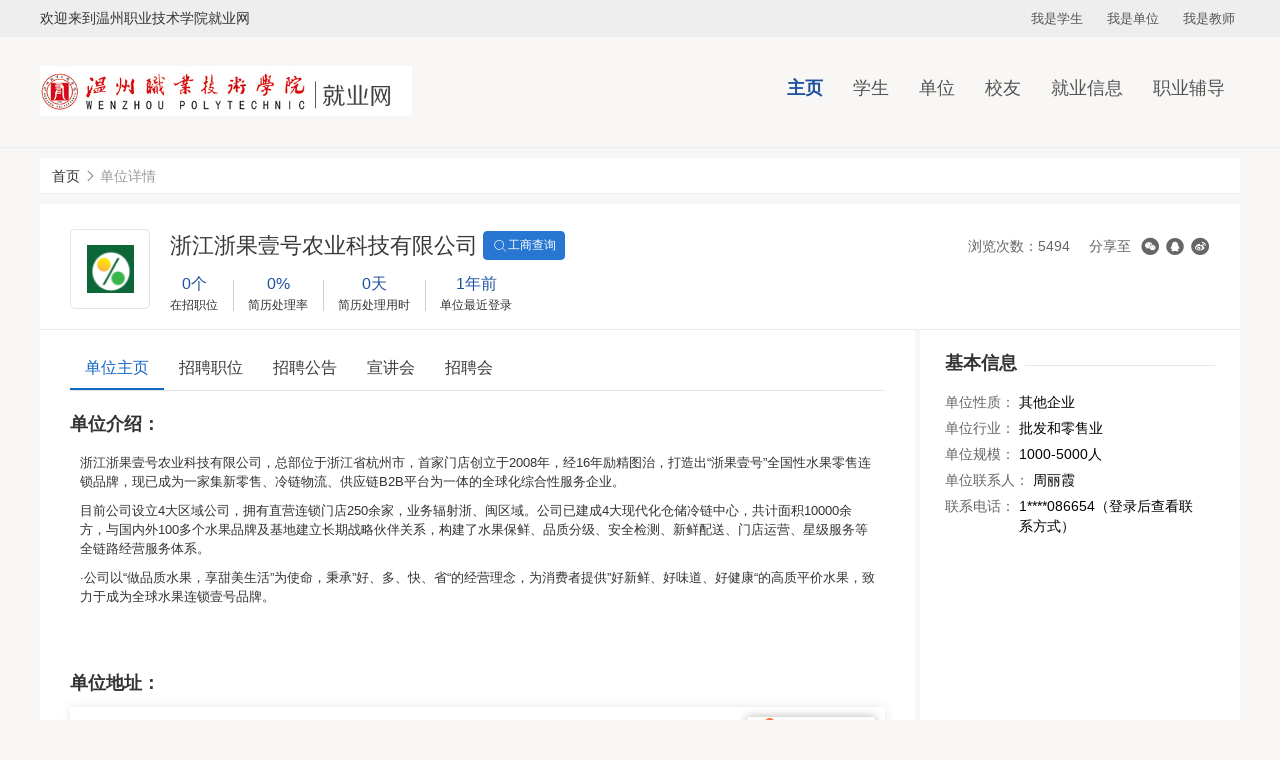

--- FILE ---
content_type: text/html;charset=utf-8
request_url: https://jy.wzvtc.cn/company/view/id/373304
body_size: 6154
content:
<!DOCTYPE html>
<html lang="zh-CN">
<head>
    <meta charset="utf-8">
    <meta http-equiv=X-UA-Compatible content="IE=edge,chrome=1">
    <meta name="renderer" content="webkit">
        <link rel="stylesheet" type="text/css" href="/static/electronic/c/slider/royalslider.css" />
<link rel="stylesheet" type="text/css" href="/static/common/c/rslider-white.css" />
<link rel="stylesheet" type="text/css" href="/static/electronic/j/layer/theme/default/layer.css" />
<link rel="stylesheet" type="text/css" href="/assets/b30cc853/artdialog/skins/blue.css" />
<link rel="stylesheet" type="text/css" href="/static/cqu/c/css.css" />
<link rel="stylesheet" type="text/css" href="/static/common/c/common-1200.css?v=20241119135812" />
<link rel="stylesheet" type="text/css" href="/static/electronic/c/css.css?v=20240905201545" />
<link rel="stylesheet" type="text/css" href="/static/jysd-jylm/c/jysc-form.css?v=20241018103229" />
<link rel="stylesheet" type="text/css" href="//at.alicdn.com/t/c/font_1976613_g9pnfven3nm.css" />
<link rel="stylesheet" type="text/css" href="/static/color/cqu-blue.css" />
<style type="text/css">
/*<![CDATA[*/

            .map-container {
                cursor: pointer;
                position:relative;
            }
            .map-container .view-map-btn {
                cursor: pointer;
                position: absolute;
                line-height: 30px;
                right: 10px;
                bottom: 10px;
                box-shadow: 0 0 10px rgba(0,0,0,.3);
                border-radius: 2px;
                padding: 2px 10px 2px 45px;
                background: url(/static/images/map-icon.png) no-repeat 8px center #fff;
            }
        
/*]]>*/
</style>
<script type="text/javascript" src="/static/js/jquery.js"></script>
<script type="text/javascript" src="/static/js/base64.min.js?v20211020"></script>
<script type="text/javascript" src="/static/js/j.core.js?v=20230519011636"></script>
<script type="text/javascript" src="/static/js/jui.min.js"></script>
<script type="text/javascript" src="/static/js/public-repair.js"></script>
<title>浙江浙果壹号农业科技有限公司</title>
                            </head>
<body>
    <div class="css-wrapper">
        <div class="css-toprow">
            <div class="link">
                <div class="container_whole">
                    <div class="welcome">欢迎来到温州职业技术学院就业网</div>
                    <ul class="list-inline">
                            <li><a target="_blank" href="/user/login">我是学生</a></li>
                            <li><a target="_blank" href="/vip/user/login">我是单位</a></li>
                            <li><a target="_blank" href="/admin/default/login">我是教师</a></li>
                        </ul>                </div>
            </div>
        </div>
                <div class="css-header">
            <div class="container_whole">
                <ul class="nav">
                                                                                                                            <li class="current"><a href="/" target="_self">主页</a></li>
                                                                                                                                                                                            <li>
                                    <a href="https://jy.wzvtc.cn/link/page/id/14077" target="_self">学生</a>
                                                                            <ul class="dropdown">
                                                                                            <li><a href="/campus" target="_self">就业信息</a></li>
                                                                                            <li><a href="/news/index/tag/zykc" target="_self">职业辅导</a></li>
                                                                                            <li><a href="/news/index/tag/zcfg" target="_self">就业服务</a></li>
                                                                                            <li><a href="/affair/sinfo" target="_self">办事大厅</a></li>
                                                                                    </ul>
                                                                    </li>
                                                                                                                                                                                            <li>
                                    <a href="https://jy.wzvtc.cn/link/page/id/14111" target="_self">单位</a>
                                                                            <ul class="dropdown">
                                                                                            <li><a href="/news/view/tag/xxjs" target="_self">了解学校</a></li>
                                                                                            <li><a href="/vip/user/login?referer=/vip/home/jobmanage" target="_self">发布信息</a></li>
                                                                                    </ul>
                                                                    </li>
                                                                                                                                                                                            <li>
                                    <a href="https://jy.wzvtc.cn/link/page/id/14124" target="_self">校友</a>
                                                                            <ul class="dropdown">
                                                                                            <li><a href="/affair/file" target="_self">跟踪服务</a></li>
                                                                                            <li><a href="/news/index/tag/xyhd" target="_self">校友通讯</a></li>
                                                                                    </ul>
                                                                    </li>
                                                                                                                                                                                                                                        <li>
                                    <a href="https://jy.wzvtc.cn" target="_self">就业信息</a>
                                                                            <ul class="dropdown">
                                                                                            <li><a href="/campus" target="_self">招聘公告</a></li>
                                                                                            <li><a href="/jobfair" target="_self">招聘会</a></li>
                                                                                            <li><a href="/job/search/d_category/0" target="_self">全职岗位</a></li>
                                                                                            <li><a href="/job/search/d_category/1" target="_self">实习岗位</a></li>
                                                                                    </ul>
                                                                    </li>
                                                                                                                                                                                            <li>
                                    <a href="https://jy.wzvtc.cn" target="_self">职业辅导</a>
                                                                            <ul class="dropdown">
                                                                                            <li><a href="/news/index/tag/zykc" target="_self">职业课程</a></li>
                                                                                            <li><a href="/news/index/tag/jyxd" target="_self">升学考录</a></li>
                                                                                            <li><a href="/lecture" target="_self">讲座预约</a></li>
                                                                                            <li><a href="/consult" target="_self">咨询预约</a></li>
                                                                                            <li><a href="/jobtest" target="_self">职业测评</a></li>
                                                                                    </ul>
                                                                    </li>
                                                                                                                                                                                                                            </ul>
                <a href="/" class="logo"><img src="/attachment/university/f4/7d/2149221c3d7822e788b21669dc7fdc99.jpg">
                </a>
            </div>
        </div>
        <div class="wp">
<div class="container"><div class="breadcrumb"><ol>
<li><a href="https://jy.wzvtc.cn">首页</a></li><li><i class="icon icon-xiangyoujiantou"></i></li><li><span>单位详情</span></li></ol></div></div>        <!-- 2级导航-->
        
                        

    <div class="container clearfix">
    <div class="zw-details common-view">
        <div class="details-title clearfix">
            <div class="info-left">
                <div class="comicon"><img src="/attachment/wzvtc/company/202411/26/66bb165cada8b9.25654509.png" alt=""></div>
                <div class="unit-info">
                    <div class="title">
                        <h5>浙江浙果壹号农业科技有限公司</h5>
                        <a href="https://www.tianyancha.com/search?key=%E6%B5%99%E6%B1%9F%E6%B5%99%E6%9E%9C%E5%A3%B9%E5%8F%B7%E5%86%9C%E4%B8%9A%E7%A7%91%E6%8A%80%E6%9C%89%E9%99%90%E5%85%AC%E5%8F%B8" rel="noopener noreferrer" target="_blank" class="btn btn-primary btn-tianyancha">
                            <i class="icon icon-aui-icon-search"></i>工商查询
                        </a>
                    </div>
                    <ul fn-fetch-data="/company/statInfo/id/373304">
                        <li>
                            <p class="text-primary" v-text-job-total>0个</p>
                            <p>在招职位</p>
                        </li>
                        <li>
                            <p class="text-primary" v-text-resume-progress>0%</p>
                            <p>简历处理率</p>
                        </li>
                        <li>
                            <p class="text-primary" v-text-resume-time>0天</p>
                            <p>简历处理用时</p>
                        </li>
                        <li>
                            <p class="text-primary" v-text-login-time>-</p>
                            <p>单位最近登录</p>
                        </li>
                    </ul>
                </div>
                <div class="operation">
                                        <div class="share">
                        <ul>
                            <li>浏览次数：5494</li>
                                                            <li>分享至</li>
                                <li><div class="share-link"><a class="fn-share-wechat icon icon-weixin" title="分享到微信" href="#"></a><a class="fn-share-qq icon icon-qq" title="分享到QQ好友" href="#"></a><a target="_blank" title="分享到新浪微博" class="icon icon-weibo" href="https://service.weibo.com/share/share.php?url=https%3A%2F%2Fjy.wzvtc.cn%2Fcompany%2Fview%2Fid%2F373304&amp;title=%E6%B5%99%E6%B1%9F%E6%B5%99%E6%9E%9C%E5%A3%B9%E5%8F%B7%E5%86%9C%E4%B8%9A%E7%A7%91%E6%8A%80%E6%9C%89%E9%99%90%E5%85%AC%E5%8F%B8"></a></div> </li>
                                                    </ul>
                    </div>
                </div>
            </div>
        </div>
        <div class="maininfo">
            <div class="details-tab">
                <ul>
                                        <li><a class="current" href="/company/view/id/373304">单位主页</a></li>
                    <li><a class="" href="/company/view/id/373304/tab/1">招聘职位</a></li>
                    <li><a class="" href="/company/view/id/373304/tab/2">招聘公告</a></li>
                    <li><a class="" href="/company/view/id/373304/tab/3">宣讲会</a></li>
                    <li><a class="" href="/company/view/id/373304/tab/4">招聘会</a></li>
                </ul>
            </div>
            <div class="tab-content">
                                    <div class="details-mge">
                        <h5 class="mge-title">单位介绍：</h5>
                        <div class="info">
                            <section id="content1125" style="padding: 50px;background-image: url(/static/axui-v1.0.2-20210211/images/loading.gif);background-position: center;background-repeat: no-repeat;"></section>                        </div>
                    </div>
                                            <div class="details-address">
                            <h5 class="mge-title">单位地址：</h5>
                            <div class="address-container">
                                <p><i class="icon icon-dizhi"></i>浙江省杭州市萧山区广浮联合中心1002</p>
                                <div class="map-container" id="yw69331f5517e370"><img src="http://api.map.baidu.com/staticimage/v2?ak=zE4Ts9dMMD3FQblaGnifcU6hG0GP2IT1&amp;markers=120.61840935378,27.968108653296&amp;width=800&amp;height=200&amp;zoom=18&amp;markerStyles=l,,0xff0000" alt="" /><p class="view-map-btn">点击查看地图</p></div>                            </div>
                        </div>
                                                </div>
        </div>
        <div class="siderinfo" style="min-height: 608px;">
            <div class="unit-info">
                <div class="info">
                    <h5 class="sider-title">基本信息</h5>
                    <div style="padding-top: 15px;">
                        <div class="item">
                            <label class="label">单位性质：</label>
                            <span>其他企业</span>
                        </div>
                        <div class="item">
                            <label class="label">单位行业：</label>
                            <span>批发和零售业</span>
                        </div>
                        <div class="item">
                            <label class="label">单位规模：</label>
                            <span>1000-5000人</span>
                        </div>
                        <div class="item">
                            <label class="label">单位联系人：</label>
                            <span>周丽霞</span>
                        </div>
                        <div class="item">
                            <label class="label">联系电话：</label>
                            <span>1****086654（登录后查看联系方式）</span>
                        </div>
                    </div>
                </div>

                                            </div>
        </div>
    </div>
</div>
<script type="text/javascript">
    $(function(){
        $('.apply_job').click(function () {
            var jobid=$(this).attr('data-id');
            $.ajax({
                type: 'post',
                url: '/job/operate',
                data: {'jobid':jobid, type: 'apply'},
                dataType: "jsonp",
                jsonpCallback: 'showDialog',
                success: function (data, status) {
                }
            });
        });
    });
</script>

<script>
    jQuery(document).ready(function($) {
        $('#full-width-slider').royalSlider({
          arrowsNav: true,
          arrowsNavHideOnTouch: true,
          arrowsNavAutoHide: false,
          loop: true,
          keyboardNavEnabled: true,
          controlsInside: false,
          imageScaleMode: 'fill',
          autoScaleSlider: true,
          autoScaleSliderWidth: 265,
          autoScaleSliderHeight: 167,
          controlNavigation: 'bullets',
          thumbsFitInViewport: false,
          navigateByClick: true,
          startSlideId: 0,
          autoPlay: true,
          transitionType: 'move',
          globalCaption: true,
          sliderDrag: false,
          controlNavigation: 'bullets',
          autoPlay: {
              enabled: true,
              stopAtAction: false,
              pauseOnHover: true,
              delay: 5000
          },
          deeplinking: {
              enabled: true,
              change: false
          },
      });
    });
</script></div>
</div>
<div class="css-footer">
    <div class="container_whole">
        <div class="text">
                        <br/>
<hr/><br/>
<div style="text-align: center;">Copyright ©温州职业技术学院  学校地址：中国·温州茶山高教园区温州职业技术学院 推荐使用谷歌浏览器，分辨率1280＊768以上访问以获取最佳浏览效果 技术支持：<a target="_blank" style="color:white; text-decoration:none;" href="https://www.jysd.com">才立方就业</a></div><br/><br/>        </div>
    </div>
</div>
<script type="text/javascript" src="/static/electronic/j/jquery.royalslider.min.js"></script>
<script type="text/javascript" src="/static/electronic/j/layer/layer.js"></script>
<script type="text/javascript" src="/static/js/qrcode.min.js"></script>
<script type="text/javascript" src="/assets/b30cc853/artdialog/jquery.artDialog.js"></script>
<script type="text/javascript" src="/assets/b30cc853/artdialog/plugins/iframeTools.js"></script>
<script type="text/javascript" src="/static/electronic/j/common.js?v=20240905201545"></script>
<script type="text/javascript">
/*<![CDATA[*/

			var _paq = window._paq = window._paq || [];
			_paq.push(["setDocumentTitle", ""]);
			_paq.push(["trackPageView"]);
			(function() {
				var u="/"; _paq.push(["setTrackerUrl", u+"tj.php?_k=1fd48c29415967"]); _paq.push(["setSiteId", "904"]);
				var d=document, g=d.createElement("script"), s=d.getElementsByTagName("script")[0];
				g.type="text/javascript"; g.async=true; g.src="/static/js/tj.js"; s.parentNode.insertBefore(g,s);
			})();
		
jQuery(function($) {

            $(".fn-share-wechat").click(function(e) {
                e.preventDefault();
                layer.open({
                    type: 1,
                    title: "分享到微信朋友圈",
                    skin: "share-wechat-container",
                    content: "<div id=\"wechat-qrcode\" style=\"width: 180px; margin: 10px auto;\"></div><div style=\"margin: 10px\">打开微信，点击底部的“发现”，<br>使用“扫一扫”即可将网页分享至朋友圈。</div>"
                });
                var qrcode = new QRCode(document.getElementById("wechat-qrcode"), {
                    text: window.location.href,
                    width: 180,
                    height: 180,
                    colorDark : "#000000",
                    colorLight : "#ffffff",
                    correctLevel : QRCode.CorrectLevel.H
                });
            });
        

            $(".fn-share-qq").click(function(e) {
                e.preventDefault();
                layer.open({
                    type: 1,
                    title: "分享到QQ好友",
                    skin: "share-wechat-container",
                    content: "<div id=\"qq-qrcode\" style=\"width: 180px; margin: 10px auto;\"></div><div style=\"margin: 10px\">打开QQ<br>使用“扫一扫”即可将网页分享至QQ好友。</div>"
                });
                var qrcode = new QRCode(document.getElementById("qq-qrcode"), {
                    text: window.location.href,
                    width: 180,
                    height: 180,
                    colorDark : "#000000",
                    colorLight : "#ffffff",
                    correctLevel : QRCode.CorrectLevel.H
                });
            });
        

            $("#content1125").each(function() {
                $(this).parent().html(Base64.decode(unzip("eJx9U8tyozgU/ZXZe+GU4UrppYO7E7AcyIQpG3aQYBvQy7Ilx3z9XOEiNdOLpkql0n2ce86RcG1zXXz+9f19Cs4/[base64]/[base64]/9WCeSucfBOwm8z9IUI5buKVUXgrlw7munPPoxcsXe+JEFy5n/T69mP/nfW7JrD8nAD6WZuE467h6enOTJIJ2iuM/FhTmsD3rLTO/qOe/rwNdJHUrR1nOf47oORp3o9bg7MmqUMn7xs6RQ+cRT9nHNHd3dZzEjLqpTFybVId6JDvA+tZswJ4/u2HWAszN9KLPv86HacWv20wx9gm703tZZb+n+v7rUkea81Q7vjeL9rvxs7yPyyaa66a1zL72j++mt/M/L7Dm5sSEcz/8Cz3bQTA==").substr(16)).substr(30));
            });
        

            $(function() {
                $("#yw69331f5517e370").click(function() {
                    layer.open({
                        type:2,
                        maxmin: true,
                        area: ["1000px","600px"],
                        title: "\u6d59\u6c5f\u7701\u676d\u5dde\u5e02\u8427\u5c71\u533a\u5e7f\u6d6e\u8054\u5408\u4e2d\u5fc31002",
                        content: "\/\/map.baidu.com\/?latlng=27.968108653296,120.61840935378&title=%E6%B5%99%E6%B1%9F%E6%B5%99%E6%9E%9C%E5%A3%B9%E5%8F%B7%E5%86%9C%E4%B8%9A%E7%A7%91%E6%8A%80%E6%9C%89%E9%99%90%E5%85%AC%E5%8F%B8&content=%E6%B5%99%E6%B1%9F%E7%9C%81%E6%9D%AD%E5%B7%9E%E5%B8%82%E8%90%A7%E5%B1%B1%E5%8C%BA%E5%B9%BF%E6%B5%AE%E8%81%94%E5%90%88%E4%B8%AD%E5%BF%831002&autoOpen=true&l",
                        restore: function() {
                            $(window).trigger("resize");
                            $(".layui-layer-min").hide();
                        }
                    });
                    $(".layui-layer-min").hide();
                });
            });
        
});
/*]]>*/
</script>
</body>

<script>
    var cssfooterHeight = $(".css-footer").height();
    $(".wp").css({
        "padding-bottom": cssfooterHeight
    });
    $(".css-footer").css({
        "margin-top": -(cssfooterHeight)
    });
</script>

</html>

--- FILE ---
content_type: text/html;charset=utf-8
request_url: https://jy.wzvtc.cn/company/statInfo/id/373304
body_size: 112
content:
{"code":200,"data":{"job-total":"0\u4e2a","resume-progress":"0%","resume-time":"0\u5929","login-time":"1\u5e74\u524d"}}

--- FILE ---
content_type: text/html; charset=UTF-8
request_url: https://jy.wzvtc.cn/tj.php?_k=1fd48c29415967&action_name=&idsite=904&rec=1&r=063955&h=18&m=7&s=20&url=https%3A%2F%2Fjy.wzvtc.cn%2Fcompany%2Fview%2Fid%2F373304&_id=0810a48c4bbe0d35&_idn=1&send_image=0&_refts=0&cookie=1&res=1280x720&pv_id=9VUKgB&pf_net=2435&pf_srv=295&pf_tfr=4&pf_dm1=2846&uadata=%7B%7D
body_size: 5
content:
+pong

--- FILE ---
content_type: text/css
request_url: https://jy.wzvtc.cn/static/common/c/rslider-white.css
body_size: 2044
content:
/******************************
*
*  RoyalSlider Minimal White Skin (.rsMinW)
*s
*    1. Arrows 
*    2. Bullets
*    3. Thumbnails
*    4. Tabs
*    5. Fullscreen button
*    6. Play/close video button
*    7. Preloader
*    
*  Sprite: '../../../i/rs-minimal-white.png'
*  Feel free to edit anything
*  If you don't some part - just delete it
* 
******************************/


/* Background */
.rsMinW .rsOverflow,
.rsMinW .rsSlide,
.rsMinW .rsVideoFrameHolder,
.rsMinW .rsThumbs {
	background: #fff;
}


/***************
*
*  1. Arrows
*
****************/

.rsMinW .rsArrow {
	height: 44px;
	width: 30px;
	position: absolute;
	display: block;
	cursor: pointer;
	z-index: 21;
  }


.rsMinW .rsArrowLeft { left: 5px; margin-top: -22px; top: 50%; }
.rsMinW .rsArrowRight { right: 5px; margin-top: -22px; top: 50%; }

.rsMinW .rsArrowIcn {		
	width: 24px;
	height: 24px;
	top: 50%;
	left: 50%;
	margin-top:-12px;	
	margin-left: -12px;

	position: absolute;	
	cursor: pointer;	
	background: url('i/slider/rs-minimal-white.png');
	background-color: transparent;
}
.rsMinW .rsArrowIcn:hover {

}

.rsMinW.rsHor .rsArrowLeft .rsArrowIcn { background-position: -68px -36px; }
.rsMinW.rsHor .rsArrowRight .rsArrowIcn { background-position: -68px -68px; } 
/* .rsMinW.rsHor .rsArrowLeft .rsArrowIcn { background-position: 73px 0px; }
.rsMinW.rsHor .rsArrowRight .rsArrowIcn { background-position: 73px 128px; } */

.rsMinW.rsVer .rsArrowLeft .rsArrowIcn { background-position: -96px -32px; }
.rsMinW.rsVer .rsArrowRight .rsArrowIcn { background-position: -96px -64px; }

.rsMinW .rsArrowDisabled .rsArrowIcn { opacity: .3; }


/***************
*
*  2. Bullets
*
****************/

.rsMinW .rsBullets {
	position: absolute;
	left: 0;
	right: 0;
	width: 100%;
	z-index: 35;
	bottom: 18px;
	height: auto;
	text-align: center;
	overflow: hidden;
	line-height: 8px;
}
.rsMinW .rsBullet {
	width: 8px;
	height: 8px;
	display: inline-block;
	margin: 0 5px;
	border-radius: 50%;
	background: #aaa;
	background: rgba(255,255,255,0.6);

	*display:inline; 
	*zoom:1;
}
.rsMinW .rsBullet.rsNavSelected  {
	background: #FFF;
}





/***************
*
*  3. Thumbnails
*
****************/

.rsMinW .rsThumbs {
	background: #FFF;
}
.rsMinW .rsThumbsHor {
	padding-bottom: 4px;
	width: 100%;
	height: 72px;
}
.rsMinW .rsThumbsVer {
	padding-right: 4px;
	width: 96px;
	height: 100%;
	position: absolute;
	top: 0;
	right: 0;
}
.rsMinW.rsWithThumbsHor .rsThumbsContainer {
	position: relative;
	height: 100%;
}
.rsMinW.rsWithThumbsVer .rsThumbsContainer {
	position: relative;
	width: 100%;
}
.rsMinW .rsThumb {
	float: left;
	overflow: hidden;
	width: 96px;
	height: 72px;
	color: #555;
}
.rsMinW .rsThumb:hover {
	color: #000;
}
.rsMinW .rsThumb img {
	width: 100%;
	height: 100%;
}
.rsMinW .rsThumb.rsNavSelected {
	background: #dadada;
	color: #000;
}
.rsMinW .rsThumb.rsNavSelected img {
	opacity: 0.3;
	filter: alpha(opacity=30);
}
.rsMinW .rsTmb {
	position: absolute;
	left: 0;
	bottom: 30px;
	display: block;
	width: 100%;
	text-align: center;
	color: #fff;
}

/* Thumbnails arrow icons */
.rsMinW .rsThumbsArrow {
	height: 100%;
	width: 20px;
	position: absolute;
	display: block;
	cursor: pointer;	
	z-index: 21;	
	background: #fff;
	background: rgba(255,255,255,0.75);
}
.rsMinW .rsThumbsArrow:hover {
	background: #ddd;
}
.rsMinW.rsWithThumbsVer .rsThumbsArrow {
	width: 100%;
	height: 20px;
}
.rsMinW.rsWithThumbsVer .rsThumbsArrowLeft { top: 0; left: 0; }
.rsMinW.rsWithThumbsVer .rsThumbsArrowRight { bottom: 0;  left: 0; }

.rsMinW.rsWithThumbsHor .rsThumbsArrowLeft { left: 0; top: 0; }
.rsMinW.rsWithThumbsHor .rsThumbsArrowRight { right: 0; top:0; }

.rsMinW .rsThumbsArrowIcn {		
	width: 16px;
	height: 16px;
	top: 50%;
	left: 50%;
	margin-top:-8px;	
	margin-left: -8px;
	position: absolute;	
	cursor: pointer;	
	background: url('i/slider/rs-minimal-white.png');
}

.rsMinW.rsWithThumbsHor .rsThumbsArrowLeft .rsThumbsArrowIcn { background-position: -128px -32px; }
.rsMinW.rsWithThumbsHor .rsThumbsArrowRight .rsThumbsArrowIcn { background-position: -128px -48px; }

.rsMinW.rsWithThumbsVer .rsThumbsArrowLeft .rsThumbsArrowIcn { background-position: -144px -32px; }
.rsMinW.rsWithThumbsVer .rsThumbsArrowRight .rsThumbsArrowIcn { background-position: -144px -48px; }

.rsMinW .rsThumbsArrowDisabled { display: none !important; }

/* Thumbnails resizing on smaller screens */
@media screen and (min-width: 0px) and (max-width: 800px) {
	.rsMinW .rsThumb {
		width: 59px;
		height: 44px;
	}
	.rsMinW .rsThumbsHor {
		height: 44px;
	}
	.rsMinW .rsThumbsVer {
		width: 59px;
	}
}




/***************
*
*  4. Tabs
*
****************/

.rsMinW .rsTabs {
	width: 100%;
	height: auto;
	margin: 0 auto;
	text-align:center;
	overflow: hidden; padding-top: 12px; position: relative;
}
.rsMinW .rsTab {
	display: inline-block;
	cursor: pointer;
	text-align: center;
	height: auto;
	width: auto;
	color: #333;
	padding: 5px 13px 6px;
	min-width: 96px;
	border: 1px solid #D9D9DD;
	border-right: 1px solid #f5f5f5;
	text-decoration: none;

	background-color: #FFF;
	background-image: -webkit-linear-gradient(top, #fefefe, #f4f4f4); 
	background-image:    -moz-linear-gradient(top, #fefefe, #f4f4f4);
	background-image:         linear-gradient(to bottom, #fefefe, #f4f4f4);

	-webkit-box-shadow: inset 1px 0 0 #fff;
	box-shadow: inset 1px 0 0 #fff;

	*display:inline; 
	*zoom:1;
}
.rsMinW .rsTab:first-child {
	-webkit-border-top-left-radius: 4px;
	border-top-left-radius: 4px;
	-webkit-border-bottom-left-radius: 4px;
	border-bottom-left-radius: 4px;
}
.rsMinW .rsTab:last-child { 
	-webkit-border-top-right-radius: 4px;
	border-top-right-radius: 4px;
	-webkit-border-bottom-right-radius: 4px;
	border-bottom-right-radius: 4px;

	border-right:  1px solid #cfcfcf;
}
.rsMinW .rsTab:active { 
	border: 1px solid #D9D9DD;   
	background-color: #f4f4f4;
	    -webkit-box-shadow: 0 1px 4px rgba(0, 0, 0, 0.2) inset;
	box-shadow:  0 1px 4px rgba(0, 0, 0, 0.2) inset;
}
.rsMinW .rsTab.rsNavSelected { 
		color: white;
	border: 1px solid #999;
	text-shadow: 1px 1px #838383;
	-webkit-box-shadow: 0 1px 9px rgba(102, 102, 102, 0.65) inset;
	box-shadow: 0 1px 9px rgba(102, 102, 102, 0.65) inset;
	background: #ACACAC;
	background-image: -webkit-linear-gradient(top, #ACACAC, #BBB);
	background-image: -moz-llinear-gradient(top, #ACACAC, #BBB);
	background-image: linear-gradient(to bottom, #ACACAC, #BBB);
}





/***************
*
*  5. Fullscreen button
*
****************/

.rsMinW .rsFullscreenBtn {
	right: 0;
	top: 0;
	width: 44px;
	height: 44px;
	z-index: 22;
	display: block;
	position: absolute;
	cursor: pointer;
	
}
.rsMinW .rsFullscreenIcn {
	display: block;
	margin: 6px;
	width: 32px;
	height: 32px;

	background: url('i/slider/rs-minimal-white.png') 0 0;
	background-color: #fff;
	background-color: rgba(255,255,255,0.75);
	border-radius: 2px;

}
.rsMinW .rsFullscreenIcn:hover {
	background-color: #fff;
}
.rsMinW.rsFullscreen .rsFullscreenIcn {
	background-position: -32px 0;
}





/***************
*
*  6. Play/close video button
*
****************/

.rsMinW .rsPlayBtn {
	-webkit-tap-highlight-color:rgba(0,0,0,0.3);
	width:64px;
	height:64px;
	margin-left:-32px;
	margin-top:-32px;
	cursor: pointer;
}
.rsMinW .rsPlayBtnIcon {
	width:64px;
	display:block;
	height:64px;
	-webkit-border-radius: 4px;
	border-radius: 4px;
	background:url('i/slider/rs-minimal-white.png') no-repeat 0 -32px;
	background-color: #eee;
	background-color: rgba(238,238,238,0.75);
	-webkit-transition: .3s;
	-moz-transition: .3s;
	transition: .3s;
}
.rsMinW .rsPlayBtn:hover .rsPlayBtnIcon {
	background-color: #d5d5d5;
}
.rsMinW .rsBtnCenterer {
	position:absolute;
	left:50%;
	top:50%;
	width: 20px;
	height: 20px;
}
.rsMinW .rsCloseVideoBtn {
	right: 0;
	top: 0;
	width: 44px;
	height: 44px;
	z-index: 23;
	position: absolute;
	cursor: pointer;
	
}
.rsDefault .rsCloseVideoBtn.rsiOSBtn {
	top: -38px;
	right: -6px;
	/*top: -6px;
	right: -38px;*/
}
.rsMinW .rsCloseVideoIcn {
	margin: 6px;
	width: 32px;
	height: 32px;
	background: url('i/slider/rs-minimal-white.png') -64px 0;
	background-color: #eee;
	background-color: rgba(238,238,238,0.75);
}
.rsMinW .rsCloseVideoIcn:hover {
	background-color: #d5d5d5;
}



/***************
*
*  7. Preloader
*
****************/

.rsMinW .rsPreloader {
	width:20px;
	height:20px;
	background-image:url('i/slider/preloader-white.gif');

	left:50%;
	top:50%;
	margin-left:-10px;
	margin-top:-10px;	
}

--- FILE ---
content_type: text/css
request_url: https://jy.wzvtc.cn/static/cqu/c/css.css
body_size: 15074
content:
/*! normalize.css v8.0.0 | MIT License | github.com/necolas/normalize.css */html{line-height:1.15;-webkit-text-size-adjust:100%}body{margin:0}h1{font-size:2em;margin:.67em 0}hr{box-sizing:content-box;height:0;overflow:visible}pre{font-family:monospace, monospace;font-size:1em}a{background-color:transparent}abbr[title]{border-bottom:none;text-decoration:underline;text-decoration:underline dotted}b,strong{font-weight:bolder}code,kbd,samp{font-family:monospace, monospace;font-size:1em}small{font-size:80%}sub,sup{font-size:75%;line-height:0;position:relative;vertical-align:baseline}sub{bottom:-0.25em}sup{top:-0.5em}img{border-style:none}button,input,optgroup,select,textarea{font-family:inherit;font-size:100%;line-height:1.15;margin:0}button::-moz-focus-inner,[type="button"]::-moz-focus-inner,[type="reset"]::-moz-focus-inner,[type="submit"]::-moz-focus-inner{border-style:none;padding:0}button:-moz-focusring,[type="button"]:-moz-focusring,[type="reset"]:-moz-focusring,[type="submit"]:-moz-focusring{outline:1px dotted ButtonText}fieldset{padding:.35em .75em .625em}legend{box-sizing:border-box;color:inherit;display:table;max-width:100%;padding:0;white-space:normal}progress{vertical-align:baseline}textarea{overflow:auto}[type="checkbox"],[type="radio"]{box-sizing:border-box;padding:0}[type="number"]::-webkit-inner-spin-button,[type="number"]::-webkit-outer-spin-button{height:auto}[type="search"]{-webkit-appearance:textfield;outline-offset:-2px}[type="search"]::-webkit-search-decoration{-webkit-appearance:none}::-webkit-file-upload-button{-webkit-appearance:button;font:inherit}details{display:block}summary{display:list-item}template{display:none}[hidden]{display:none}*{margin:0;padding:0}html{margin:0;padding:0;height:100%}body,div,dl,dt,dd,ul,ol,li,h1,h2,h3,h4,h5,h6,pre,code,form,fieldset,legend,input,button,textarea,p,blockquote,th,td{margin:0;padding:0;font-family:"Microsoft YaHei","SimSun",Verdana,Arial,Helvetica,sans-serif;font-size:14px}body{color:#555;height:100%}h1,h2,h3,h4,h5,h6{font-weight:bolder;font-size:100%;margin:0;padding:0}address,caption,cite,code,dfn,em,strong,th,var{font-style:normal}a{color:#555;text-decoration:none}a:hover{color:#633869}img{border:none}ol,ul,li{list-style:none;margin:0;padding:0}ul{*zoom:1;margin:0;padding:0}ul:after{content:" ";display:block;height:0;clear:both;visibility:hidden}.text-hide{overflow:hidden;white-space:nowrap;text-overflow:ellipsis}p{margin-bottom:5px}.text-left{text-align:left}.text-center{text-align:center}.text-right{text-align:right}table{border-collapse:collapse}.clearfix{*zoom:1}.clearfix:after{content:" ";display:block;height:0;clear:both;visibility:hidden}.list-inline{list-style:outside none none;margin-left:-5px}.list-inline li{display:inline-block;*display:inline;*zoom:1;padding-left:5px;padding-right:5px}.list-inline li{display:inline;_zoom:1;_display:inline}.row{*zoom:1;width:100%}.row:after{content:" ";display:block;height:0;clear:both;visibility:hidden}.hide{display:none}.btn{display:inline-block;*display:inline;*zoom:1;padding:6px 12px;margin-bottom:0;font-size:14px;line-height:20px;text-align:center;text-shadow:none;vertical-align:middle;cursor:pointer;background-image:none;background-repeat:repeat-x;-webkit-box-shadow:none;-moz-box-shadow:none;box-shadow:none;border:none}.btn-block{display:block !important;width:100%}a.btn-block{width:auto !important}input.btn-block{border:none !important;border-radius:0 !important;box-shadow:none !important;display:block !important;height:auto !important;line-height:normal !important;width:100% !important;color:#fff !important}button.btn-block{border:none !important;border-radius:0 !important;box-shadow:none !important;display:block !important;height:auto !important;line-height:normal !important;width:100% !important;color:#fff !important;font-size:14px !important}.text-muted{color:#333}.text-primary{color:#633869}.text-danger{color:#ff0000}.text-success{color:#22ac38}.text-orange{color:#EEA531}.bg-default{padding:15px 0;background-color:#eee}.bg-default .form-group label{width:185px}.pull-right{float:right}.b-b-e{border-bottom:1px solid #eee}.gary-bg{background-color:#fbfbfb}.primary-bg{background-color:#633869}.btn-inline{margin:15px 0}.btn-inline .btn{display:inline;margin:0 5px}.bg{background-color:#fff}.btn-default{background-color:#fff;border:1px solid #ccc;color:#333}.btn-default:hover{background-color:#e6e6e6;border:1px solid #e6e6e6;color:#333}.btn-orange{background-color:#633869;border:1px solid #633869;color:#fff}.btn-orange:hover{color:#fff;background-color:#713879;border:1px solid #713879}.btn-primary{background-color:#633869;border:1px solid #633869;color:#fff}.btn-primary:hover{color:#fff;background-color:#713879;border:1px solid #713879}.btn-success{background-color:#22ac38;border:1px solid #22ac38;color:#fff}.btn-success:hover{color:#fff;background-color:#019919;border:1px solid #019919}input[type="checkbox"]{width:14px !important;height:14px !important}input[type="radio"]{width:14px !important;height:14px !important}.w-50{width:50px}.w-60{width:60px}.w-70{width:70px}.w-80{width:80px}.w-90{width:90px}.w-100{width:100px}.w-110{width:110px}.w-120{width:120px}.w-130{width:130px}.w-140{width:140px}.w-150{width:150px}.w-160{width:160px}.w-170{width:170px}.w-200{width:200px}.w-260{width:260px}.w-300{width:300px}.w-350{width:350px}.w-400{width:400px}.w-450{width:450px}.w-500{width:500px}.w-550{width:550px}.w-600{width:600px}.w-650{width:650px}.w-700{width:700px}.w-750{width:750px}.w-790{width:790px}.w-800{width:800px}.w-850{width:850px}.w-900{width:900px}.w-912{width:912px}.w-950{width:950px}.css-wrapper{min-height:100%;margin:auto;background:none !important}.css-maincontent{*zoom:1}.css-maincontent:after{content:" ";display:block;height:0;clear:both;visibility:hidden}.wp{*zoom:1}.wp:after{content:" ";display:block;height:0;clear:both;visibility:hidden}.wp .css-maincontent{padding:0}* html .css-wrapper{height:100%}* html .css-out-content{height:1%}.css-toprow{width:100%;height:36px;margin:0 auto -36px;position:fixed;top:0;left:0;right:0;z-index:1000;line-height:36px;background-color:#eaeaea}.css-toprow>.link{background-color:#eee}.css-toprow>.link .language{float:right;background:rgba(216,216,216,0) none repeat scroll 0 0;border:1px solid #9b9b9b;border-radius:10px;cursor:pointer;line-height:22px;padding:1px 11px;margin:7px 0 0 0}.css-toprow>.link .language *{float:left}.css-toprow>.link .language input{background:none;border:none;color:#9b9b9b;font-size:12px;cursor:pointer}.css-toprow>.link .language span{background-color:#9b9b9b;width:1px;height:16px;margin-left:10px;margin-right:10px;vertical-align:middle}.css-toprow>.link .language .active{color:#633869}.css-toprow>.link ul{float:right}.css-toprow>.link .list-inline{padding-right:0}.css-toprow>.link a{line-height:36px;font-size:13px;color:#555}.css-toprow>.link a img{margin-right:5px;position:relative;top:2px}.css-header{padding-top:36px;border-bottom:1px solid #eee;overflow:visible !important;height:111px}.css-header .logo{margin:0;height:110px;float:left;display:flex;align-items:center}.css-header .logo img{display:block;max-height:50px}.css-header span{float:left;font-size:15px;margin:36px 0 0 10px}.css-header span a{font-size:13px}.css-header .page-name{border-left:1px solid #ddd;font-size:22px;padding-left:15px}.css-header .nav{float:right;margin-top:40px;background:none !important;line-height:normal;*zoom:1}.css-header .nav:after{content:" ";display:block;height:0;clear:both;visibility:hidden}.css-header .nav>li{margin:0 15px;float:left;height:40px;position:relative;z-index:900;width:auto;border:none}.css-header .nav>li a{font-size:18px;display:block;font-weight:normal;color:#555;height:auto;line-height:normal}.css-header .nav>li a:hover{background:none}.css-header .nav>li:hover a{color:#633869}.css-header .nav>li .dropdown{display:none;position:absolute;top:auto;left:-30px;margin-top:-1px;width:120px;background-color:#fff;box-shadow:0 0 8px 0 rgba(33,54,102,0.2);border:1px solid #e9e9e9;border-top-color:#633869;z-index:1}.css-header .nav>li .dropdown li{height:36px;line-height:36px;text-align:center;border-right:none !important;border-bottom:1px solid #e9e9e9;float:none;position:static;width:auto}.css-header .nav>li .dropdown li a{font-size:14px;display:block;height:auto;line-height:36px;border:none;color:#555;padding:0}.css-header .nav>li:hover .dropdown{display:block}.css-header .nav .current a{color:#633869;font-weight:bolder}.css-header .css-navbar{float:right;width:auto !important;height:auto}.css-footer{background-color:#252125;width:100%;font-size:12px;overflow:hidden;padding:10px 0;*zoom:1}.css-footer:after{content:" ";display:block;height:0;clear:both;visibility:hidden}.css-footer table tr td{border:none}.css-footer .text{padding-top:8px;color:#fff}.css-footer .text p{text-align:center;font-size:14px;padding:6px 0;color:#fff}.css-footer .text p span{margin-right:26px}.css-footer .text p img{vertical-align:middle;margin-right:8px}.css-footer .text .list-inline{padding:20px 0 15px 0;border-top:1px solid #444}.css-footer .text .list-inline li{padding:0 15px;border-left:1px solid #888}.css-footer .text .list-inline li:first-child{border:none}.css-footer .text .list-inline li a{color:#9b9b9b}.css-footer .text .list-inline li a:hover{color:#633869}.container{width:1200px;margin:0 auto}.container_whole{width:1200px;margin:0 auto;position:relative;*zoom:1}.container_whole:after{content:" ";display:block;height:0;clear:both;visibility:hidden}.container_whole .welcome{position:absolute;left:0;top:0}.container-s{width:1000px;margin:0 auto;*zoom:1}.container-s:after{content:" ";display:block;height:0;clear:both;visibility:hidden}.css-400{width:400px;float:left;overflow:hidden;white-space:nowrap;text-overflow:ellipsis}.css-340{width:340px;float:left;overflow:hidden;white-space:nowrap;text-overflow:ellipsis}.css-380{width:380px;float:left;overflow:hidden;white-space:nowrap;text-overflow:ellipsis}.css-350{width:350px;float:left;overflow:hidden;white-space:nowrap;text-overflow:ellipsis}.css-460{width:460px !important;float:left;overflow:hidden;white-space:nowrap;text-overflow:ellipsis}.css-270{width:270px;float:left;overflow:hidden;white-space:nowrap;text-overflow:ellipsis}.css-180{width:400px;float:left;overflow:hidden;white-space:nowrap;text-overflow:ellipsis}.css-ainline a{display:inline;float:none !important;width:auto !important;padding-left:10px !important}.search-box{float:right;display:flex;align-items:center;height:110px;position:relative;margin-left:15px}.search-box::before{position:absolute;content:'';width:1px;height:33px;background-color:#fff;top:34px;left:0}.search-box .addSearch{margin-left:5px;border-left:1px solid #005EC5}.search-box .addSearch img{width:30px;height:30px;cursor:pointer}.search-box .item{position:absolute;top:100px;left:-640px;background:#fff;padding:0 15px;height:60px;display:none;z-index:10;width:650px;height:53px;box-shadow:1px 0 8px 0 rgba(0,0,0,0.2)}.search-box .item ul{display:flex}.search-box .item ul li{height:53px;display:flex;align-items:center;width:auto}.search-box .item ul li input[type="text"]{color:#666;width:90%;height:90%;border:none;outline:none}.search-box .item ul li input:-internal-autofill-selected{background-color:#fff}.search-box .item ul .text{width:995px;margin-left:20px}.search-box .item ul .submit input{background:url(/static/jysd-jylm/i/temsearch.png) no-repeat center;width:30px;height:30px;border:none;outline:none;cursor:pointer;background-size:contain}.search-box .item ul .close img{width:20px;cursor:pointer}.css-wrapper .form,.css-wrapper .form-sm{margin:15px}.css-wrapper .form .form-group,.css-wrapper .form-sm .form-group{margin-bottom:15px;width:100%;zoom:1;*zoom:1}.css-wrapper .form .form-group:first-child,.css-wrapper .form-sm .form-group:first-child{padding-top:10px}.css-wrapper .form .form-group:after,.css-wrapper .form-sm .form-group:after{content:" ";display:block;height:0;clear:both;visibility:hidden}.css-wrapper .form .form-group label,.css-wrapper .form-sm .form-group label{float:left;vertical-align:top;width:330px;font-size:14px;height:34px;line-height:34px;text-align:right;margin-right:15px}.css-wrapper .form .form-group label span,.css-wrapper .form-sm .form-group label span{padding-left:5px}.css-wrapper .form .form-group input,.css-wrapper .form-sm .form-group input,.css-wrapper .form .form-group i,.css-wrapper .form-sm .form-group i{width:320px;height:36px;line-height:36px;float:left;padding:0 15px;border:1px solid #ddd;box-shadow:none;outline:none;color:#555;background-color:#fafafa;overflow:hidden;white-space:nowrap;text-overflow:ellipsis}.css-wrapper .form .form-group input:focus,.css-wrapper .form-sm .form-group input:focus,.css-wrapper .form .form-group i:focus,.css-wrapper .form-sm .form-group i:focus{border-color:#633869}.css-wrapper .form .form-group span input,.css-wrapper .form-sm .form-group span input{width:14px;height:14px;margin-right:6px;float:none;vertical-align:middle;position:relative;top:-1px}.css-wrapper .form .form-group span label,.css-wrapper .form-sm .form-group span label{float:none;vertical-align:middle}.css-wrapper .form .form-group .select,.css-wrapper .form-sm .form-group .select{width:352px;float:left}.css-wrapper .form .form-group .select select,.css-wrapper .form-sm .form-group .select select{border:1px solid #ddd;line-height:22px;*height:22px;*margin:-2px;color:#555;padding:8px 14px;font-size:13px;width:352px;*width:344px}.css-wrapper .form .form-group .select .chosen-container,.css-wrapper .form-sm .form-group .select .chosen-container{width:352px !important;*width:344px !important}.css-wrapper .form .form-group .select.two select,.css-wrapper .form-sm .form-group .select.two select,.css-wrapper .form .form-group .select.two .chosen-container,.css-wrapper .form-sm .form-group .select.two .chosen-container{width:173px !important;*width:165px !important}.css-wrapper .form .form-group .select.three select,.css-wrapper .form-sm .form-group .select.three select,.css-wrapper .form .form-group .select.three .chosen-container,.css-wrapper .form-sm .form-group .select.three .chosen-container{width:114px !important;*width:106px !important}.css-wrapper .form .form-group .select .chosen-container-single .chosen-search input[type="text"],.css-wrapper .form-sm .form-group .select .chosen-container-single .chosen-search input[type="text"]{width:100%;padding:4px 20px 4px 5px;height:auto;line-height:normal;float:none}.css-wrapper .form .form-group .select .chosen-container-single .chosen-single,.css-wrapper .form-sm .form-group .select .chosen-container-single .chosen-single{border-color:#ddd;border-radius:0;box-shadow:none;height:38px;line-height:37px}.css-wrapper .form .form-group .select .chosen-container-single .chosen-single:focus,.css-wrapper .form-sm .form-group .select .chosen-container-single .chosen-single:focus{border-color:#633869}.css-wrapper .form .form-group .select .chosen-container-single .chosen-single div b,.css-wrapper .form-sm .form-group .select .chosen-container-single .chosen-single div b{background-position:0 9px}.css-wrapper .form .form-group .select .chosen-container .chosen-drop,.css-wrapper .form-sm .form-group .select .chosen-container .chosen-drop{border-left-color:#633869;border-bottom-color:#633869;border-right-color:#633869;border-radius:0}.css-wrapper .form .form-group .select .chosen-container-active .chosen-single,.css-wrapper .form-sm .form-group .select .chosen-container-active .chosen-single{border-color:#633869}.css-wrapper .form .form-group .error,.css-wrapper .form-sm .form-group .error,.css-wrapper .form .form-group .Validform_error,.css-wrapper .form-sm .form-group .Validform_error{border-color:#ff0000;color:#ff0000}.css-wrapper .form .form-group .error .chosen-container-single .chosen-single,.css-wrapper .form-sm .form-group .error .chosen-container-single .chosen-single,.css-wrapper .form .form-group .Validform_error .chosen-container-single .chosen-single,.css-wrapper .form-sm .form-group .Validform_error .chosen-container-single .chosen-single{border-color:#ff0000;color:#ff0000}.css-wrapper .form .form-group .upload,.css-wrapper .form-sm .form-group .upload{width:352px;height:352px;float:left;position:relative}.css-wrapper .form .form-group .upload input[type="file"],.css-wrapper .form-sm .form-group .upload input[type="file"]{border:none;position:absolute;left:0;margin:0;padding:0;float:none;filter:alpha(opacity=0);*filter:alpha(opacity=0);opacity:0;cursor:pointer}.css-wrapper .form .form-group .upload .addimg,.css-wrapper .form-sm .form-group .upload .addimg{width:350px;height:350px;position:absolute;left:0;top:0;border:1px solid #ddd;z-index:1;cursor:pointer}.css-wrapper .form .form-group .upload .delete,.css-wrapper .form-sm .form-group .upload .delete{position:absolute;top:10px;right:10px;z-index:2;cursor:pointer}.css-wrapper .form .form-group .upload .delete i.fa-remove,.css-wrapper .form-sm .form-group .upload .delete i.fa-remove{background:none;border:none;box-shadow:none;float:none;height:auto;line-height:normal;width:auto;padding:0}.css-wrapper .form .form-group .textarea,.css-wrapper .form-sm .form-group .textarea{width:333px;height:100px;padding:8px;border:1px solid #ddd;resize:none;font-size:14px;float:left;overflow-y:auto}.css-wrapper .form .form-group .textarea:focus,.css-wrapper .form-sm .form-group .textarea:focus{border-color:#633869}.css-wrapper .form .form-group .number,.css-wrapper .form-sm .form-group .number{width:200px}.css-wrapper .form .form-group .msg-btn,.css-wrapper .form-sm .form-group .msg-btn{width:105px;height:38px;line-height:38px;text-align:center;overflow:hidden;padding:0;margin-left:15px;font-size:12px;float:left}.css-wrapper .form .form-group .yzm-img,.css-wrapper .form-sm .form-group .yzm-img{float:left;height:36px;line-height:36px;margin-left:15px;overflow:hidden;padding:0;text-align:center;border:1px solid #ddd;width:103px;cursor:pointer}.css-wrapper .form .form-group .tip,.css-wrapper .form-sm .form-group .tip{width:300px;float:left;height:34px;line-height:34px;margin-left:15px;color:#888;font-size:14px;overflow:hidden;white-space:nowrap;text-overflow:ellipsis}.css-wrapper .form .form-group .check,.css-wrapper .form-sm .form-group .check{text-align:center;margin:0;height:auto;line-height:auto;width:auto;margin-left:345px}.css-wrapper .form .form-group .check input,.css-wrapper .form-sm .form-group .check input{width:auto;float:none;height:19px;line-height:19px;position:relative;top:4px;border:none;background:none;padding:0}.css-wrapper .form .form-group .Validform_wrong,.css-wrapper .form-sm .form-group .Validform_wrong{color:#ff0000 !important}.css-wrapper .form .form-group .Validform_right,.css-wrapper .form-sm .form-group .Validform_right{color:#22ac38 !important}.css-wrapper .form .bg-default .title,.css-wrapper .form-sm .bg-default .title{width:185px;text-align:right;display:block;margin-bottom:15px}.css-wrapper .form .bg-default .form-group label,.css-wrapper .form-sm .bg-default .form-group label{width:200px}.css-wrapper .form .form-text,.css-wrapper .form-sm .form-text{width:700px;margin:0 auto 15px;background-color:#e1f9ff;border:1px solid #00abd8;height:38px;line-height:38px;padding:0 15px;text-align:center}.css-wrapper .form .submit,.css-wrapper .form-sm .submit{width:352px;margin:15px 0 30px 345px}.css-wrapper .form .submit .btn,.css-wrapper .form-sm .submit .btn{padding-top:6px;padding-bottom:6px}.css-wrapper .tbox{width:800px;padding:65px 0;margin:0 auto;text-align:center}.css-wrapper .tbox div{font-size:16px;margin:10px 0 40px}.css-wrapper .tbox div .pl{width:317px;margin:0 auto}.css-wrapper .tbox div .pl li{float:right;width:150px;text-align:center;margin-right:-75px}.css-wrapper .tbox div .pl li:first-child{float:left;margin-left:-75px}.css-wrapper .tbox p{margin-top:5px}.css-wrapper .form-sm .form-group label{width:200px}.css-wrapper .form-sm .form-group input{width:318px}.css-wrapper .form-sm .form-group .tip{width:360px;font-size:14px}.css-wrapper .form-sm .form-group .Validform_wrong{color:#ff0000 !important;width:300px !important}.css-wrapper .form-sm .form-group .Validform_right{color:#22ac38 !important;width:300px !important}.css-wrapper .form-sm .form-text{width:488px}.css-wrapper .form-sm .submit{margin-left:216px}.css-maincontent .banner{position:relative;margin:0 auto;width:100%;overflow:hidden}.css-maincontent .banner .text-info{width:100%;position:absolute;bottom:0;color:#fff;padding:10px 5px;background:rgba(14,14,14,0.6)}.css-maincontent .banner .text-info p{width:80%;overflow:hidden;white-space:nowrap;text-overflow:ellipsis;margin-bottom:0}.css-maincontent .banner .quick-login{position:absolute;z-index:400;margin:0;padding:0;line-height:36px;right:0;top:0px;width:124px}.css-maincontent .banner .quick-login li{margin-top:15px}.css-maincontent .banner .quick-login li a{color:#fff;display:block;height:36px;padding-left:42px}.css-maincontent .banner .quick-login .item1{background:#0BB6CF url(../i/icon_students.png) 10px center no-repeat;border-radius:2px}.css-maincontent .banner .quick-login .item2{background:#ECA43E url(../i/icon_lingdai.png) 17px center no-repeat;border-radius:2px}.css-maincontent .banner .quick-login .item3{background:#633869 url(../i/icon_students.png) 10px center no-repeat;border-radius:2px}.css-maincontent .banner .rsMinW .rsTmb{height:25px;line-height:25px;background:rgba(14,14,14,0.5);bottom:0}.css-maincontent .banner .rsMinW .rsBullets{bottom:30px}.css-maincontent .slider{width:100%;margin:0 auto;position:relative}.css-maincontent .slider,.css-maincontent .slider .slider-img{overflow:hidden}.css-maincontent .slider:hover .slider-btn{color:#fff;text-shadow:0 0 5px #666}.css-maincontent .slider .slider-img{width:1000%;position:relative}.css-maincontent .slider .slider-img .slider-img-ul{position:absolute;left:0;top:0;overflow:hidden}.css-maincontent .slider .slider-img .slider-img-ul li{float:left}.css-maincontent .slider .slider-img .slider-img-ul li img{height:100%;display:block}.css-maincontent .slider .slider-dot{position:relative}.css-maincontent .slider .slider-dot ul{width:300px;position:absolute;bottom:30px;text-align:center;left:50%;margin-left:-150px}.css-maincontent .slider .slider-dot ul li{cursor:pointer;width:10px;height:10px;background:url("../i/ac2.png") no-repeat center center;margin-left:10px;display:inline-block;*display:inline;*zoom:1}.css-maincontent .slider .slider-dot ul li.active{background:url("../i/ac1.png") no-repeat center center}.css-maincontent .slider .slider-dot ul li:hover{background:url("../i/ac1.png") no-repeat center center}.css-maincontent .slider .slider-btn{position:absolute;width:50px;height:100px;top:50%;line-height:100px;text-align:center;color:#fff;font-size:28px;text-decoration:none;font-family:'黑体'}.css-maincontent .slider .slider-btn:hover{background:rgba(125,125,125,0.3)}.css-maincontent .slider .slider-btn.slider-btn-left{left:0;margin-top:-50px}.css-maincontent .slider .slider-btn.slider-btn-right{right:0;margin-top:-50px}.css-maincontent .wrap-full{width:100%}.css-maincontent .wrap-full .wrap{width:1182px;margin:0 auto}.css-maincontent .wrap-full .slide-area{position:relative;z-index:100}.css-maincontent .wrap-full .notice{background-color:#633869;height:50px;line-height:50px;padding-left:12px;padding-right:30px;position:relative;z-index:1}.css-maincontent .wrap-full .notice .notice-icon{float:left}.css-maincontent .wrap-full .notice .notice-icon img{border:none;max-width:100%;vertical-align:middle}.css-maincontent .wrap-full .notice .view-more{float:right}.css-maincontent .wrap-full .notice .view-more a{color:#ffffff;font-size:13px;letter-spacing:.58px}.css-maincontent .wrap-full .notice .view-more img{height:16px;margin-left:15px;vertical-align:middle;width:16px;position:relative;top:-2px}.css-maincontent .wrap-full .notice .view-more818{cursor:pointer;position:absolute;right:15px}.css-maincontent .wrap-full .notice .view-more818 i{font-size:20px;vertical-align:bottom}.css-maincontent .wrap-full .notice .scrollParent{height:65px;overflow:hidden;position:relative;width:1035px}.css-maincontent .wrap-full .notice .scrollParent .scrollNews{animation:15s linear 0s normal none infinite running scroll;left:0;position:absolute;top:0;width:100%}.css-maincontent .wrap-full .notice .scrollParent .scrollNews li a{color:#fff;padding-left:15px;display:block;overflow:hidden;white-space:nowrap;text-overflow:ellipsis}.css-maincontent .wrap-full .notice .scrollParent .scrollNews li a span{width:880px;float:left}.css-maincontent .wrap-full .notice .scrollParent .scrollNews li a time{float:right;padding-right:20px}.css-maincontent .wrap-full .slide-box{margin-top:35px}.css-maincontent .wrap-full .slide-box .swiper-container ul li{width:385px;height:272px;margin:0 7px;float:left}.css-maincontent .wrap-full .slide-box .swiper-container ul li a{display:block}.css-maincontent .wrap-full .slide-box .swiper-container ul li a>img{width:385px;border:none;vertical-align:middle;height:216px}.css-maincontent .wrap-full .slide-box .swiper-container ul li a .slide-box-title{background-color:#3ac3dd;height:76px;margin-left:auto;margin-right:auto;margin-top:-20px;padding-left:22px;padding-right:15px;position:relative;width:319px;overflow:hidden;z-index:1}.css-maincontent .wrap-full .slide-box .swiper-container ul li a .slide-box-title .arrow{margin-top:-7px;position:absolute;right:13px;top:50%}.css-maincontent .wrap-full .slide-box .swiper-container ul li a .slide-box-title h1{width:300px;color:#ffffff;font-size:24px;letter-spacing:0;line-height:76px;overflow:hidden;white-space:nowrap;text-overflow:ellipsis}.css-maincontent .wrap-full .slide-box .swiper-container ul li a .slide-box-title h3{width:300px;color:#fff;font-size:16px;letter-spacing:0;overflow:hidden;white-space:nowrap;text-overflow:ellipsis}.css-maincontent .wrap-full .slide-box .swiper-container ul li a .slide-box-title time{font-family:ArialMT, Arial;font-size:14px;color:#fff;letter-spacing:0;line-height:30px;margin-top:10px;display:block}.css-maincontent .calendar-box{margin:30px 0;*zoom:1}.css-maincontent .calendar-box:after{content:" ";display:block;height:0;clear:both;visibility:hidden}.css-maincontent .calendar-box .title{border-bottom:1px solid #633869;color:#633869;font-size:24px;letter-spacing:0;line-height:45px;padding-left:13px}.css-maincontent .calendar-box .title .more{float:right;display:block;height:45px;line-height:45px;font-size:14px;padding-right:10px}.css-maincontent .calendar-box .title .more img{height:16px;margin-left:5px;position:relative;top:-1px;vertical-align:middle;width:16px}.css-maincontent .calendar-box .calendar{*zoom:1}.css-maincontent .calendar-box .calendar:after{content:" ";display:block;height:0;clear:both;visibility:hidden}.css-maincontent .calendar-box .calendar>.content{width:283px;padding:0;float:right}.css-maincontent .calendar-box .calendar>.content .ui-datepicker-calendar{background:#fbfbfb none repeat scroll 0 0;height:284px}.css-maincontent .calendar-box .calendar>.content .ui-datepicker-title{margin-top:20px}.css-maincontent .calendar-box .calendar .calendar-right{width:880px;float:left}.css-maincontent .calendar-box .calendar .calendar-right .information-area{width:100%}.css-maincontent .calendar-box .calendar .calendar-right .information-area .title{font-size:28px;letter-spacing:0;line-height:58px;margin-top:24px;padding-left:23px}.css-maincontent .calendar-box .calendar .calendar-right .information-area .caption{border-bottom:1px solid #633869}.css-maincontent .calendar-box .calendar .calendar-right .information-area .caption .more{padding-left:23px;height:35px;line-height:35px;display:block}.css-maincontent .calendar-box .calendar .calendar-right .information-area .caption .more img{position:relative;vertical-align:middle;top:-1px;width:16px;height:16px;margin-left:5px}.css-maincontent .calendar-box .calendar .calendar-right .information-area .caption ul{margin:0 0 -1px 0 !important;position:relative;z-index:10}.css-maincontent .calendar-box .calendar .calendar-right .information-area .caption ul li{font-size:16px;color:#633869;float:left;padding:0 !important}.css-maincontent .calendar-box .calendar .calendar-right .information-area .caption ul li a{padding:1px 7px;height:41px;font-size:18px;border-bottom-color:#633869;display:block}.css-maincontent .calendar-box .calendar .calendar-right .information-area .caption ul .current a{color:#633869;border-width:2px 1px 1px 1px;border-color:#633869 #633869 #fff #633869;border-style:solid;display:block;background-color:#fff}.css-maincontent .calendar-box .calendar .calendar-right .information-area .content{overflow:hidden}.css-maincontent .calendar-box .calendar .calendar-right .information-area .content ul{*zoom:1;height:350px;margin:10px 0;overflow:hidden}.css-maincontent .calendar-box .calendar .calendar-right .information-area .content ul:after{content:" ";display:block;height:0;clear:both;visibility:hidden}.css-maincontent .calendar-box .calendar .calendar-right .information-area .content ul li{line-height:35px;height:35px;zoom:1;float:left;width:100%;*zoom:1}.css-maincontent .calendar-box .calendar .calendar-right .information-area .content ul li:after{content:" ";display:block;height:0;clear:both;visibility:hidden}.css-maincontent .calendar-box .calendar .calendar-right .information-area .content ul li time{float:right;color:#4a4a4a;margin-right:15px;font-style:italic;padding-right:10px}.css-maincontent .calendar-box .calendar .calendar-right .information-area .content ul li a{width:740px;float:left;color:#555;padding-left:23px;font-size:16px;overflow:hidden;white-space:nowrap;text-overflow:ellipsis}.css-maincontent .calendar-box .calendar .calendar-right .information-area .content ul li a:hover{color:#633869}.css-maincontent .calendar-box .calendar .calendar-right .information-area .content ul li a .name{float:left;padding-right:10px;width:380px;overflow:hidden;white-space:nowrap;text-overflow:ellipsis}.css-maincontent .calendar-box .calendar .calendar-right .information-area .content ul li a .name+span{font-size:14px}.css-maincontent .calendar-box .calendar .calendar-right .information-area .content ul li a span{font-size:16px}.css-maincontent .calendar-box .calendar .calendar-right .information-area .content ul li .time-status{float:none !important}.css-maincontent .calendar-box .calendar .calendar-right .information-area{padding:0;float:left}.css-maincontent .calendar-box .calendar .calendar-right .information-area .caption{height:45px;line-height:44px;font-size:16px;color:#633869}.css-maincontent .calendar-box .calendar .calendar-right .information-area .caption img{margin-right:10px;position:relative;top:3px}.css-maincontent .calendar-box .calendar .calendar-right .information-area .caption .more{float:right;font-size:14px;color:#4f81e3;position:relative;right:10px;z-index:11;top:10px}.css-maincontent .calendar-box .calendar .index-loginbox .title{border-bottom:1px solid #633869;color:#633869;font-size:24px;letter-spacing:0;line-height:45px;padding-left:13px}.css-maincontent .calendar-box .calendar .index-loginbox a.lgbtn{height:72px;width:100%;border-radius:4px;background-color:#1DB2D4;display:block;color:#fff;margin-top:16px;font-size:18px}.css-maincontent .calendar-box .calendar .index-loginbox a.lgbtn img{margin:12px 20px 0 50px;height:50px;width:50px;float:left}.css-maincontent .calendar-box .calendar .index-loginbox a.lgbtn p{display:block;float:left;padding-top:16px;font-size:18px}.css-maincontent .calendar-box .calendar .index-loginbox a.lgbtn p span{font-size:14px}.css-maincontent .calendar-box .calendar .index-loginbox a.lgbtn.color2{background-color:#E29C3D}.css-maincontent .calendar-box .calendar .index-loginbox a.lgbtn.color3{background-color:#05C866}.css-maincontent .calendar-box .calendar .index-loginbox a.lgbtn.color4{background-color:#fc5e60}.css-maincontent .dynamic{height:432px}.css-maincontent .dynamic .links-nav{float:right;padding:0;width:283px}.css-maincontent .dynamic .links-nav .title{border-bottom:1px solid #633869;color:#633869;font-size:24px;letter-spacing:0;line-height:45px;padding-left:13px}.css-maincontent .dynamic .links-nav .content{*zoom:1;margin-left:-15px}.css-maincontent .dynamic .links-nav .content:after{content:" ";display:block;height:0;clear:both}.css-maincontent .dynamic .links-nav .content a{width:134px;height:100px;margin:16px 0 0 15px;background-color:#633869;color:#fff;float:left;text-align:center}.css-maincontent .dynamic .links-nav .content a img{padding:25px 0 5px 0;height:32px;width:32px;display:block;margin:0 auto}.css-maincontent .dynamic .information-area{width:880px}.css-maincontent .dynamic .information-area .title{font-size:28px;letter-spacing:0;line-height:58px;margin-top:24px;padding-left:23px}.css-maincontent .dynamic .information-area .caption{border-bottom:1px solid #633869}.css-maincontent .dynamic .information-area .caption .more{padding-left:23px;height:35px;line-height:35px;display:block;color:#633869 !important}.css-maincontent .dynamic .information-area .caption .more img{position:relative;vertical-align:middle;top:-1px;width:16px;height:16px;margin-left:5px}.css-maincontent .dynamic .information-area .caption ul{margin:0 0 0 0 !important;position:relative;z-index:10}.css-maincontent .dynamic .information-area .caption ul li{font-size:16px;color:#633869;float:left;padding:0 !important}.css-maincontent .dynamic .information-area .caption ul li a{padding:1px 28px;height:41px;font-size:18px;border-bottom-color:#633869;display:block}.css-maincontent .dynamic .information-area .caption ul .current a{color:#633869;border-width:2px 1px 1px 1px;border-color:#633869 #633869 #fff #633869;border-style:solid;background-color:#fff}.css-maincontent .dynamic .information-area .content{overflow:hidden}.css-maincontent .dynamic .information-area .content ul{*zoom:1;height:350px;margin:10px 0;overflow:hidden}.css-maincontent .dynamic .information-area .content ul:after{content:" ";display:block;height:0;clear:both;visibility:hidden}.css-maincontent .dynamic .information-area .content ul li{line-height:35px;height:35px;zoom:1;float:left;width:100%;*zoom:1}.css-maincontent .dynamic .information-area .content ul li:after{content:" ";display:block;height:0;clear:both;visibility:hidden}.css-maincontent .dynamic .information-area .content ul li time{float:right;color:#4a4a4a;margin-right:15px;font-style:italic;padding-right:10px}.css-maincontent .dynamic .information-area .content ul li a{width:740px;float:left;color:#555;padding-left:23px;font-size:16px;overflow:hidden;white-space:nowrap;text-overflow:ellipsis}.css-maincontent .dynamic .information-area .content ul li a:hover{color:#633869}.css-maincontent .dynamic .information-area{padding:0;float:left}.css-maincontent .dynamic .information-area .caption{height:45px;line-height:44px;font-size:16px;color:#633869}.css-maincontent .dynamic .information-area .caption img{margin-right:10px;position:relative;top:3px}.css-maincontent .dynamic .information-area .caption .more{float:right;font-size:14px;color:#4f81e3;position:relative;right:10px;z-index:11;top:10px}.css-maincontent .service{height:106px;margin:0;margin-bottom:25px}.css-maincontent .service img{width:1198px;height:106px;border:1px solid #ddd;display:block}.css-maincontent .links{margin:0 0 30px 0}.css-maincontent .links li{float:left;width:286px;margin:0 7px}.css-maincontent .links li a{display:block}.css-maincontent .links li a img{width:100%;height:100px;display:block;border:none}.css-maincontent .links li a p{padding:15px;font-size:20px;color:#FFFFFF;background-color:#633869;line-height:20px;overflow:hidden;text-align:center}.css-maincontent .quicklinks{padding-top:40px;padding-bottom:40px;background:#fbfbfb url(../i/dots_bg.jpg)}.css-maincontent .quicklinks .title{font-size:24px;color:#633869;margin:0;padding:0 10px;margin-top:8px;margin-bottom:20px}.css-maincontent .quicklinks .title img{vertical-align:middle;margin-right:5px}.css-maincontent .quicklinks li{line-height:24px;padding:5px 0 0 15px;float:left}.css-maincontent .select-list{padding:50px 0}.css-maincontent .select-list ul{margin:0}.css-maincontent .select-list ul li{width:386px;height:150px;margin-left:20px;padding:0;position:relative;float:left}.css-maincontent .select-list ul li:first-child{margin-left:0}.css-maincontent .select-list ul li a{display:block}.css-maincontent .select-list ul li a h3{color:#ffffff;font-size:26px;position:absolute;top:23px;width:100%;z-index:1;text-align:center;overflow:hidden;white-space:nowrap;text-overflow:ellipsis}.css-maincontent .select-list ul li a img{max-width:100%;border:none;display:block}.css-maincontent .select-list ul li a .into{bottom:17px;position:absolute;right:28px}.css-maincontent .sidenav{width:200px;height:100%;min-height:60px;margin-bottom:15px;float:left}.css-maincontent .sidenav .caption{background-color:#633869;color:#fff;height:58px;line-height:58px;padding-left:15px;font-size:16px}.css-maincontent .sidenav .caption img{margin-right:8px}.css-maincontent .sidenav ul{background-color:#f4f4f4;line-height:56px;margin:0;padding:0}.css-maincontent .sidenav ul li a{border-bottom:1px solid #e4e4e4;border-top:1px solid #fff;display:block;padding-left:15px;padding-right:15px;overflow:hidden;white-space:nowrap;text-overflow:ellipsis}.css-maincontent .sidenav ul .active{background-color:#633869}.css-maincontent .sidenav ul .active a{color:#fff}.css-maincontent .layout .list-page>.content{width:980px;float:right}.css-maincontent .layout .list-page>.content .panel{margin-top:0}.css-maincontent .layout .list-page>.content .panel .panel-heading{line-height:auto;border-bottom:1px solid #eee;background-color:#f9f9f9;padding:10px 15px;font-size:16px}.css-maincontent .layout .list-page>.content .panel .panel-body{border:1px solid #eee;border-top:none;padding-top:15px}.css-maincontent .layout .list-page>.content .panel .panel-body .caption{border-bottom:1px solid #633869}.css-maincontent .layout .list-page>.content .panel .panel-body .caption ul{padding:0 15px;border-bottom:1px solid #633869;margin-bottom:-2px}.css-maincontent .layout .list-page>.content .panel .panel-body .caption ul li{float:left;height:30px;line-height:30px;font-size:14px;color:#633869}.css-maincontent .layout .list-page>.content .panel .panel-body .caption ul li a{padding:0 15px;height:28px;display:block;color:#555;border-style:solid;font-size:14px;border-width:1px 0 1px 0;border-color:#fff #fff #633869 #fff}.css-maincontent .layout .list-page>.content .panel .panel-body .caption ul .current a{color:#633869;border-width:1px 1px 1px 1px;border-color:#633869 #633869 #ffffff #633869}.css-maincontent .layout .list-page>.content .panel .panel-body .content{padding-top:15px}.css-maincontent .layout .list-page>.content .panel .panel-body .largefairs-table{padding:0 15px 20px}.css-maincontent .layout .list-page>.content .panel .panel-body .largefairs-table .table{margin-top:15px}.css-maincontent .layout .list-page>.content .panel .panel-body .largefairs-table .table td{line-height:30px;vertical-align:middle}.css-maincontent .layout .list-page>.content .panel .panel-body .largefairs-table .table td input,.css-maincontent .layout .list-page>.content .panel .panel-body .largefairs-table .table td select{margin-left:10px;padding:4px 10px;box-shadow:none;float:left;border:1px solid #ddd}.css-maincontent .layout .list-page>.content .panel .panel-body .largefairs-table .table td textarea{border:1px solid #ddd;box-shadow:none;resize:none}.css-maincontent .layout .list-page>.content .panel .panel-body .largefairs-table .table td label{width:100px;text-align:right;float:left;vertical-align:middle;overflow:hidden;white-space:nowrap;text-overflow:ellipsis}.css-maincontent .layout .list-page>.content .panel .panel-body .largefairs-table .recruit{margin-top:-1px;margin-bottom:20px}.css-maincontent .layout .list-page>.content .panel .panel-body .largefairs-table .recruit td,.css-maincontent .layout .list-page>.content .panel .panel-body .largefairs-table .recruit th{line-height:30px;vertical-align:middle}.css-maincontent .layout .list-page>.content .panel .panel-body .largefairs-table .recruit td input,.css-maincontent .layout .list-page>.content .panel .panel-body .largefairs-table .recruit th input,.css-maincontent .layout .list-page>.content .panel .panel-body .largefairs-table .recruit td select,.css-maincontent .layout .list-page>.content .panel .panel-body .largefairs-table .recruit th select{margin-left:0;width:90px}.css-maincontent .layout .list-page>.content .searchbox{background-color:#fff;margin-bottom:15px;*zoom:1}.css-maincontent .layout .list-page>.content .searchbox:after{content:" ";display:block;height:0;clear:both;visibility:hidden}.css-maincontent .layout .list-page>.content .searchbox label{float:left;line-height:36px;padding:0 10px;font-weight:bolder}.css-maincontent .layout .list-page>.content .searchbox ul{float:left}.css-maincontent .layout .list-page>.content .searchbox ul>li{height:38px;margin:0 0 0 20px;float:left;position:relative;*zoom:1}.css-maincontent .layout .list-page>.content .searchbox ul>li:after{content:" ";display:block;height:0;clear:both;visibility:hidden}.css-maincontent .layout .list-page>.content .searchbox ul>li:first-child{margin-left:0}.css-maincontent .layout .list-page>.content .searchbox ul>li input{height:34px;line-height:34px;padding:0 15px;border:1px solid #ddd;box-shadow:none;outline:none;color:#555;background-color:#fafafa;position:absolute;left:0;top:0;overflow:hidden;white-space:nowrap;text-overflow:ellipsis}.css-maincontent .layout .list-page>.content .searchbox ul>li input:focus{border-color:#633869}.css-maincontent .layout .list-page>.content .searchbox ul>li i{width:92%;padding:0 4%;display:block;height:34px;line-height:34px;border:1px solid #ddd;background-color:#fafafa;overflow:hidden;white-space:nowrap;text-overflow:ellipsis}.css-maincontent .layout .list-page>.content .searchbox ul>li img{float:left;top:12px;left:15px;position:relative;z-index:1}.css-maincontent .layout .list-page>.content .searchbox ul>li .select{bottom:0;position:absolute;top:0;width:100%}.css-maincontent .layout .list-page>.content .searchbox ul>li .select .chosen-container{position:static}.css-maincontent .layout .list-page>.content .searchbox ul>li .select .chosen-container .chosen-drop{margin-top:-2px;left:0;border-left-color:#633869;border-bottom-color:#633869;border-right-color:#633869;border-radius:0}.css-maincontent .layout .list-page>.content .searchbox ul>li .select .chosen-container .chosen-drop .chosen-search .chosen-search-input{padding:0 6px;margin:5px 0 0 3px;height:27px;position:static}.css-maincontent .layout .list-page>.content .searchbox ul>li .select .chosen-container .chosen-drop .chosen-results{float:none}.css-maincontent .layout .list-page>.content .searchbox ul>li .select .chosen-container .chosen-drop .chosen-results li{height:auto;margin:0 !important}.css-maincontent .layout .list-page>.content .searchbox ul>li .select .chosen-container-single .chosen-single{height:36px;line-height:36px;padding:0 15px;border:1px solid #ddd;box-shadow:none;outline:none;color:#888;background-color:#fafafa;position:absolute;left:0;top:0;border-radius:0}.css-maincontent .layout .list-page>.content .searchbox ul>li .select .chosen-container-single .chosen-single:focus{border-color:#633869}.css-maincontent .layout .list-page>.content .searchbox ul>li .select .chosen-container-single .chosen-single div b{background-position:0 9px}.css-maincontent .layout .list-page>.content .searchbox ul>li .select .chosen-container-active .chosen-single{border-color:#633869}.css-maincontent .layout .list-page>.content .searchbox ul>li .select img{float:left;top:12px;left:15px;position:relative;z-index:1}.css-maincontent .layout .list-page>.content .searchbox ul>li input{width:100%}.css-maincontent .layout .list-page>.content .searchbox ul>li .select .chosen-container .chosen-drop{width:100%}.css-maincontent .layout .list-page>.content .searchbox ul>li .select .chosen-container .chosen-drop .chosen-search .chosen-search-input{width:98%}.css-maincontent .layout .list-page>.content .searchbox ul>li .select .chosen-container .chosen-drop .chosen-results li{width:100%}.css-maincontent .layout .list-page>.content .searchbox ul>li .select .chosen-container-single .chosen-single{width:100%}.css-maincontent .layout .list-page>.content .searchbox ul .keywords img{display:none}.css-maincontent .layout .list-page>.content .searchbox ul .keywords input{width:94%;padding:0 3%}.css-maincontent .layout .list-page>.content .searchbox .btn{float:left;margin:0 20px 0;padding:6px 15px}.css-maincontent .layout .list-page>.content .resultbox{position:relative}.css-maincontent .layout .list-page>.content .resultbox label{position:absolute;height:30px;line-height:30px;width:80px;text-align:right;font-weight:bolder}.css-maincontent .layout .list-page>.content .resultbox .show{margin-left:90px;line-height:30px}.css-maincontent .layout .list-page>.content .resultbox .show>li{border:1px #ddd dashed;padding-left:10px;padding-right:10px;margin-right:10px;white-space:nowrap;margin-bottom:10px;height:30px;float:left}.css-maincontent .layout .list-page>.content .resultbox .show>li:hover{border-color:#633869;cursor:pointer}.css-maincontent .layout .list-page>.content .resultbox .show>li em{color:#633869;font-style:normal;display:inline-block;background:url(../i/icon-close.png) right center no-repeat;background-size:10px 10px;padding-right:20px}.css-maincontent .layout .list-page>.content .selector{border:1px solid #ddd;padding:10px 0;margin:10px 0 30px}.css-maincontent .layout .list-page>.content .selector .item{position:relative;margin-top:10px;margin-bottom:15px}.css-maincontent .layout .list-page>.content .selector .item label{position:absolute;width:80px;text-align:right;font-weight:bolder;line-height:22px}.css-maincontent .layout .list-page>.content .selector .item .contor{margin-left:90px;padding-right:70px;border-bottom:1px solid #ddd;overflow:hidden;height:35px}.css-maincontent .layout .list-page>.content .selector .item .contor li{margin-right:10px;white-space:nowrap;margin-bottom:10px;float:left}.css-maincontent .layout .list-page>.content .selector .item .contor li a{padding:3px 6px;display:block}.css-maincontent .layout .list-page>.content .selector .item .contor.open{height:auto}.css-maincontent .layout .list-page>.content .selector .item .contor .active a{background-color:#633869;color:#fff}.css-maincontent .layout .list-page>.content .selector .item .shrink{position:absolute;line-height:24px;right:15px;top:0;color:#633869}.css-maincontent .layout .list-page>.content .selector .item .shrink:after{content:"";display:inline-block;width:10px;height:6px;margin-left:5px;background:url(../i/icon_down.png) no-repeat;top:-2px;position:relative}.css-maincontent .layout .list-page>.content .selector .item .shrink.open:after{background:url(../i/icon_down.png) 0 -6px no-repeat}.css-maincontent .css-maincontent{padding:0;height:calc(100% - 0px)}.css-maincontent .login-page,.css-maincontent .register-page{position:static;width:100%;top:148px;bottom:194px;padding-top:64px;background:url("../i/dl-bg.png") repeat center center}.css-maincontent .login-page .row,.css-maincontent .register-page .row{height:auto;line-height:normal;padding-bottom:0}.css-maincontent .login-page .login-box,.css-maincontent .register-page .login-box{width:380px;margin:0 auto;border-radius:5px;padding:40px 55px;background-color:#fff}.css-maincontent .login-page .login-box .title,.css-maincontent .register-page .login-box .title{font-size:20px;border-bottom:1px solid #eee;padding-bottom:15px}.css-maincontent .login-page .login-box .title .switch,.css-maincontent .register-page .login-box .title .switch{float:right;font-size:14px;line-height:35px}.css-maincontent .login-page .login-box .content,.css-maincontent .register-page .login-box .content{margin-top:24px;*zoom:1}.css-maincontent .login-page .login-box .content:after,.css-maincontent .register-page .login-box .content:after{content:" ";display:block;height:0;clear:both;visibility:hidden}.css-maincontent .login-page .login-box .content ul,.css-maincontent .register-page .login-box .content ul{float:left;width:100%}.css-maincontent .login-page .login-box .content ul li,.css-maincontent .register-page .login-box .content ul li{width:100%;height:36px;margin-bottom:15px;position:relative;*zoom:1}.css-maincontent .login-page .login-box .content ul li:after,.css-maincontent .register-page .login-box .content ul li:after{content:" ";display:block;height:0;clear:both;visibility:hidden}.css-maincontent .login-page .login-box .content ul li input,.css-maincontent .register-page .login-box .content ul li input{width:90%;height:34px;line-height:34px;padding:0 5%;border:1px solid #ddd;box-shadow:none;outline:none;color:#555;background-color:#fafafa;position:absolute;left:0;top:0}.css-maincontent .login-page .login-box .content ul li input:focus,.css-maincontent .register-page .login-box .content ul li input:focus{border-color:#633869}.css-maincontent .login-page .login-box .content ul li img,.css-maincontent .register-page .login-box .content ul li img{float:left;top:10px;left:15px;position:relative;z-index:1}.css-maincontent .login-page .login-box .content ul li .yzm-input,.css-maincontent .register-page .login-box .content ul li .yzm-input{width:40%}.css-maincontent .login-page .login-box .content ul li .yzm-img,.css-maincontent .register-page .login-box .content ul li .yzm-img{width:30%;height:36px;border:1px solid #ddd;border-radius:4px;position:static;float:right;cursor:pointer}.css-maincontent .login-page .login-box .content ul li .select,.css-maincontent .register-page .login-box .content ul li .select{bottom:0;position:absolute;top:0;width:100%}.css-maincontent .login-page .login-box .content ul li .select .chosen-container,.css-maincontent .register-page .login-box .content ul li .select .chosen-container{position:static}.css-maincontent .login-page .login-box .content ul li .select .chosen-container .chosen-drop,.css-maincontent .register-page .login-box .content ul li .select .chosen-container .chosen-drop{margin-top:-2px;left:0;width:100%;border-left-color:#633869;border-bottom-color:#633869;border-right-color:#633869;border-radius:0}.css-maincontent .login-page .login-box .content ul li .select .chosen-container .chosen-drop .chosen-search .chosen-search-input,.css-maincontent .register-page .login-box .content ul li .select .chosen-container .chosen-drop .chosen-search .chosen-search-input{padding:0 6px;width:98%;margin:5px 0 0 1%;height:27px;position:static}.css-maincontent .login-page .login-box .content ul li .select .chosen-container .chosen-drop .chosen-results,.css-maincontent .register-page .login-box .content ul li .select .chosen-container .chosen-drop .chosen-results{float:none}.css-maincontent .login-page .login-box .content ul li .select .chosen-container .chosen-drop .chosen-results li,.css-maincontent .register-page .login-box .content ul li .select .chosen-container .chosen-drop .chosen-results li{height:auto;margin:0 !important}.css-maincontent .login-page .login-box .content ul li .select .chosen-container-single .chosen-single,.css-maincontent .register-page .login-box .content ul li .select .chosen-container-single .chosen-single{width:100%;height:38px;line-height:38px;padding:0 5%;border:1px solid #ddd;box-shadow:none;outline:none;color:#888;background-color:#fafafa;position:absolute;left:0;top:0;border-radius:0}.css-maincontent .login-page .login-box .content ul li .select .chosen-container-single .chosen-single:focus,.css-maincontent .register-page .login-box .content ul li .select .chosen-container-single .chosen-single:focus{border-color:#633869}.css-maincontent .login-page .login-box .content ul li .select .chosen-container-single .chosen-single div b,.css-maincontent .register-page .login-box .content ul li .select .chosen-container-single .chosen-single div b{background-position:0 9px}.css-maincontent .login-page .login-box .content ul li .select .chosen-container-active .chosen-single,.css-maincontent .register-page .login-box .content ul li .select .chosen-container-active .chosen-single{border-color:#633869}.css-maincontent .login-page .login-box .content ul li .select img,.css-maincontent .register-page .login-box .content ul li .select img{float:left;top:12px;left:15px;position:relative;z-index:1}.css-maincontent .login-page .login-box .content .btn,.css-maincontent .register-page .login-box .content .btn{padding:10px 12px;font-size:16px;line-height:1.42857143}.css-maincontent .login-page .login-box .content .list-inline,.css-maincontent .register-page .login-box .content .list-inline{width:100%;padding:0;margin:10px auto 0;*zoom:1}.css-maincontent .login-page .login-box .content .list-inline:after,.css-maincontent .register-page .login-box .content .list-inline:after{content:" ";display:block;height:0;clear:both;visibility:hidden}.css-maincontent .login-page .login-box .content .list-inline li,.css-maincontent .register-page .login-box .content .list-inline li{width:auto;float:right;margin:0;padding:0}.css-maincontent .login-page .login-box .content .list-inline li:first-child,.css-maincontent .register-page .login-box .content .list-inline li:first-child{float:left}.css-maincontent .login-page .left,.css-maincontent .register-page .left{width:722px;height:404px;margin:64px 0 0 30px;float:left}.css-maincontent .login-page{padding-bottom:64px}.css-maincontent .register{margin:30px 0}.css-maincontent .register .caption{height:44px;line-height:44px;border-bottom:1px solid #ddd;border-top:1px solid #633869;margin-top:15px;padding:0 15px;font-size:16px;color:#633869;filter:alpha(opacity=100 finishopacity=50 style=1 startx=0,starty=0,finishx=100,finishy=100) progid:DXImageTransform.Microsoft.gradient(startcolorstr=#fff,endcolorstr=#fafafa,gradientType=0);-ms-filter:alpha(opacity=100 finishopacity=50 style=1 startx=0,starty=0,finishx=100,finishy=100) progid:DXImageTransform.Microsoft.gradient(startcolorstr=#fff,endcolorstr=#fafafa,gradientType=0);background:#fff;background:-moz-linear-gradient(top, #fff, #fafafa);background:-webkit-gradient(linear, 0 0, 0 top, from(#fff), to(#fafafa));background:-o-linear-gradient(top, #fff, #fafafa)}.css-maincontent .register .caption img{margin-right:10px;position:relative;top:3px}.css-maincontent .register .caption .more{float:right;font-size:14px;color:#555}.css-maincontent .register .content{padding-bottom:45px;background-color:#fff;*zoom:1}.css-maincontent .register .content .procedure{padding:50px 0 30px 0;border-bottom:1px solid #ddd}.css-maincontent .register .content .procedure ul{width:850px;margin:0 auto}.css-maincontent .register .content .procedure ul li{width:282px;height:50px;float:left;text-align:center;position:relative}.css-maincontent .register .content .procedure ul li span{width:24px;height:24px;line-height:24px;margin:0 auto;display:block}.css-maincontent .register .content .procedure ul li p{height:24px;line-height:24px}.css-maincontent .register .content .procedure ul li .line{height:3px;width:130px;background-color:#bdbdbd}.css-maincontent .register .content .procedure ul li .lightline{height:3px;width:130px;background-color:#34a1df}.css-maincontent .register .content .procedure ul li .left{position:absolute;left:0;top:12px}.css-maincontent .register .content .procedure ul li .right{position:absolute;right:0;top:12px}.css-maincontent .register .content .choosebox{margin:0 auto;padding-top:45px;overflow:hidden;width:100%;height:300px;text-align:center}.css-maincontent .register .content .choosebox>.link{overflow:hidden;width:265px;height:300px;text-align:center;margin:0 10px;font-size:18px;display:inline-block;background-color:#eee;color:#000}.css-maincontent .register .content .choosebox>.link .fa{display:block;margin:60px 0 5px 0;font-size:70px;color:#333}.css-maincontent .register .content .choosebox>.link p{font-size:12px;color:#555;margin-top:15px;padding:0 10px}.css-maincontent .default{margin:30px 0}.css-maincontent .default .caption{height:44px;line-height:44px;border-bottom:1px solid #ddd;border-top:1px solid #633869;margin-top:15px;padding:0 15px;font-size:16px;color:#633869;filter:alpha(opacity=100 finishopacity=50 style=1 startx=0,starty=0,finishx=100,finishy=100) progid:DXImageTransform.Microsoft.gradient(startcolorstr=#fff,endcolorstr=#fafafa,gradientType=0);-ms-filter:alpha(opacity=100 finishopacity=50 style=1 startx=0,starty=0,finishx=100,finishy=100) progid:DXImageTransform.Microsoft.gradient(startcolorstr=#fff,endcolorstr=#fafafa,gradientType=0);background:#fff;background:-moz-linear-gradient(top, #fff, #fafafa);background:-webkit-gradient(linear, 0 0, 0 top, from(#fff), to(#fafafa));background:-o-linear-gradient(top, #fff, #fafafa)}.css-maincontent .default .caption img{margin-right:10px;position:relative;top:3px}.css-maincontent .default .caption .more{float:right;font-size:14px;color:#555}.css-maincontent .default .content{overflow:hidden;padding-bottom:45px;background-color:#fff}.css-maincontent .schoollist .content{padding:20px}.css-maincontent .schoollist .content .group{border:1px solid #ddd;margin-bottom:-1px;min-height:35px;*zoom:1}.css-maincontent .schoollist .content .group:after{content:" ";display:block;height:0;clear:both;visibility:hidden}.css-maincontent .schoollist .content .group ul{width:950px;height:100%;min-height:35px;float:right;border-left:1px solid #ddd}.css-maincontent .schoollist .content .group ul li{float:left;width:315px}.css-maincontent .schoollist .content .group ul li a{padding:8px 15px;display:block;overflow:hidden;white-space:nowrap;text-overflow:ellipsis}.css-maincontent .schoollist .content .group .area{line-height:35px;height:100%;text-align:center;font-weight:bolder;font-size:16px;color:#633869}.css-maincontent .list-page .searchbox{background-color:#fff;margin-bottom:15px;*zoom:1}.css-maincontent .list-page .searchbox:after{content:" ";display:block;height:0;clear:both;visibility:hidden}.css-maincontent .list-page .searchbox ul{float:left}.css-maincontent .list-page .searchbox ul>li{height:38px;margin:20px 0 0 20px;float:left;position:relative;*zoom:1}.css-maincontent .list-page .searchbox ul>li:after{content:" ";display:block;height:0;clear:both;visibility:hidden}.css-maincontent .list-page .searchbox ul>li input{height:34px;line-height:34px;padding:0 15px;border:1px solid #ddd;box-shadow:none;outline:none;color:#555;background-color:#fafafa;position:absolute;left:0;top:0;overflow:hidden;white-space:nowrap;text-overflow:ellipsis}.css-maincontent .list-page .searchbox ul>li input:focus{border-color:#633869}.css-maincontent .list-page .searchbox ul>li i{width:92%;padding:0 4%;display:block;height:34px;line-height:34px;border:1px solid #ddd;background-color:#fafafa;overflow:hidden;white-space:nowrap;text-overflow:ellipsis}.css-maincontent .list-page .searchbox ul>li img{float:left;top:12px;left:15px;position:relative;z-index:1}.css-maincontent .list-page .searchbox ul>li .select{bottom:0;position:absolute;top:0;width:100%}.css-maincontent .list-page .searchbox ul>li .select .chosen-container{position:static}.css-maincontent .list-page .searchbox ul>li .select .chosen-container .chosen-drop{margin-top:-2px;left:0;border-left-color:#633869;border-bottom-color:#633869;border-right-color:#633869;border-radius:0}.css-maincontent .list-page .searchbox ul>li .select .chosen-container .chosen-drop .chosen-search .chosen-search-input{padding:0 6px;margin:5px 0 0 3px;height:27px;position:static}.css-maincontent .list-page .searchbox ul>li .select .chosen-container .chosen-drop .chosen-results{float:none}.css-maincontent .list-page .searchbox ul>li .select .chosen-container .chosen-drop .chosen-results li{height:auto;margin:0 !important}.css-maincontent .list-page .searchbox ul>li .select .chosen-container-single .chosen-single{height:36px;line-height:36px;padding:0 15px;border:1px solid #ddd;box-shadow:none;outline:none;color:#888;background-color:#fafafa;position:absolute;left:0;top:0;border-radius:0}.css-maincontent .list-page .searchbox ul>li .select .chosen-container-single .chosen-single:focus{border-color:#633869}.css-maincontent .list-page .searchbox ul>li .select .chosen-container-single .chosen-single div b{background-position:0 9px}.css-maincontent .list-page .searchbox ul>li .select .chosen-container-active .chosen-single{border-color:#633869}.css-maincontent .list-page .searchbox ul>li .select img{float:left;top:12px;left:15px;position:relative;z-index:1}.css-maincontent .list-page .searchbox ul>li input{width:100%}.css-maincontent .list-page .searchbox ul>li .select .chosen-container .chosen-drop{width:100%}.css-maincontent .list-page .searchbox ul>li .select .chosen-container .chosen-drop .chosen-search .chosen-search-input{width:98%}.css-maincontent .list-page .searchbox ul>li .select .chosen-container .chosen-drop .chosen-results li{width:100%}.css-maincontent .list-page .searchbox ul>li .select .chosen-container-single .chosen-single{width:100%}.css-maincontent .list-page .searchbox ul .keywords img{display:none}.css-maincontent .list-page .searchbox ul .keywords input{width:94%;padding:0 3%}.css-maincontent .list-page .searchbox .btn{float:left;margin:20px;padding:8px 15px}.css-maincontent .list-page .selector{margin-bottom:15px;background-color:#fff;padding:0 15px 15px;overflow:hidden}.css-maincontent .list-page .selector .group{*zoom:1;margin:15px 0 0 5px}.css-maincontent .list-page .selector .group:after{content:" ";display:block;height:0;clear:both;visibility:hidden}.css-maincontent .list-page .selector .group label{float:left;height:24px;line-height:24px}.css-maincontent .list-page .selector .group ul{float:left;width:1060px}.css-maincontent .list-page .selector .group ul li{float:left;margin-left:8px;height:24px;line-height:24px}.css-maincontent .list-page .selector .group ul li a{color:#777;padding:2px 4px}.css-maincontent .list-page .selector .group ul li a:hover{color:#633869}.css-maincontent .list-page .selector .group ul .current a{background-color:#633869;color:#fff}.css-maincontent .list-page .selector .group ul .current a:hover{color:#fff}.css-maincontent .list-page .content{margin-bottom:15px;background-color:#fff}.css-maincontent .list-page .content .tabnav{margin-bottom:20px;border:1px solid #ddd}.css-maincontent .list-page .content .tabnav li{line-height:26px;float:left;border-left:1px solid #ddd;border-right:1px solid #ddd;margin-left:-1px}.css-maincontent .list-page .content .tabnav li a{padding:3px 12px;display:block}.css-maincontent .list-page .content .tabnav li:first-child{border-left:none}.css-maincontent .list-page .content .tabnav .current{background-color:#633869;border-color:#633869}.css-maincontent .list-page .content .tabnav .current a{color:#fff}.css-maincontent .list-page .content .list>li{padding:20px;border-bottom:1px solid #eee}.css-maincontent .list-page .content .list>li .left{width:790px}.css-maincontent .list-page .content .list>li .left .job .name{font-size:16px;padding-right:15px;overflow:hidden;white-space:nowrap;text-overflow:ellipsis}.css-maincontent .list-page .content .list>li .left .job .name small{margin-left:15px}.css-maincontent .list-page .content .list>li .left .job span{float:left;margin:20px 15px 0 0}.css-maincontent .list-page .content .list>li .left .job ul{float:left;margin-top:20px;overflow:hidden;border-bottom:none}.css-maincontent .list-page .content .list>li .left .job ul li{float:left;margin:2px 0 0 -1px;padding:0 10px;height:16px;line-height:16px;border:none;border-left:1px solid #ddd;font-size:13px;color:#777}.css-maincontent .list-page .content .list>li .left .job .company{float:right;text-align:right;width:300px}.css-maincontent .list-page .content .list>li .left .job .company a{font-size:16px;display:block;overflow:hidden;white-space:nowrap;text-overflow:ellipsis}.css-maincontent .list-page .content .list>li .left .job .company ul{float:none}.css-maincontent .list-page .content .list>li .left .job .company ul li{float:none;padding:0 0 0 10px;margin:2px 0 0 10px;height:16px;line-height:16px;font-size:13px}.css-maincontent .list-page .content .list>li .left .job .company ul li:first-child{border:none}.css-maincontent .list-page .content .list>li .right{float:right;width:120px}.css-maincontent .list-page .content .list>li .right p{text-align:center;margin-top:10px}.css-maincontent .list-page .content .list>li .right p i{margin-right:5px}.css-maincontent .list-page .content .panel{margin-top:20px}.css-maincontent .list-page .content .panel .panel-heading{line-height:normal;border:1px solid #eee;background-color:#f9f9f9;padding:10px 15px;font-size:16px;*zoom:1}.css-maincontent .list-page .content .panel .panel-heading:after{content:" ";display:block;height:0;clear:both;visibility:hidden}.css-maincontent .list-page .content .panel .panel-heading .more{float:right;font-size:14px}.css-maincontent .list-page .content .panel .panel-body{border:1px solid #eee;border-top:none}.css-maincontent .list-page .content .panel .panel-body .searchbox{background-color:#fff;margin-bottom:15px;*zoom:1}.css-maincontent .list-page .content .panel .panel-body .searchbox:after{content:" ";display:block;height:0;clear:both;visibility:hidden}.css-maincontent .list-page .content .panel .panel-body .searchbox ul{float:left}.css-maincontent .list-page .content .panel .panel-body .searchbox ul>li{width:279px;height:38px;margin:20px 0 0 20px;float:left;position:relative;*zoom:1}.css-maincontent .list-page .content .panel .panel-body .searchbox ul>li:after{content:" ";display:block;height:0;clear:both;visibility:hidden}.css-maincontent .list-page .content .panel .panel-body .searchbox ul>li input{width:223px;height:34px;line-height:34px;padding:0 15px;border:1px solid #ddd;box-shadow:none;outline:none;color:#555;background-color:#fafafa;position:absolute;left:0;top:0}.css-maincontent .list-page .content .panel .panel-body .searchbox ul>li input:focus{border-color:#633869}.css-maincontent .list-page .content .panel .panel-body .searchbox ul>li img{float:left;top:12px;left:15px;position:relative;z-index:1}.css-maincontent .list-page .content .panel .panel-body .searchbox ul>li .select{bottom:0;position:absolute;top:0;width:100%}.css-maincontent .list-page .content .panel .panel-body .searchbox ul>li .select .chosen-container{position:static}.css-maincontent .list-page .content .panel .panel-body .searchbox ul>li .select .chosen-container .chosen-drop{margin-top:-2px;left:0;width:100%;border-left-color:#633869;border-bottom-color:#633869;border-right-color:#633869;border-radius:0}.css-maincontent .list-page .content .panel .panel-body .searchbox ul>li .select .chosen-container .chosen-drop .chosen-search .chosen-search-input{padding:0 6px;width:264px;margin:5px 0 0 3px;height:27px;position:static}.css-maincontent .list-page .content .panel .panel-body .searchbox ul>li .select .chosen-container .chosen-drop .chosen-results{float:none}.css-maincontent .list-page .content .panel .panel-body .searchbox ul>li .select .chosen-container .chosen-drop .chosen-results li{height:auto;margin:0 !important}.css-maincontent .list-page .content .panel .panel-body .searchbox ul>li .select .chosen-container-single .chosen-single{width:280px;height:36px;line-height:36px;padding:0 15px;border:1px solid #ddd;box-shadow:none;outline:none;color:#888;background-color:#fafafa;position:absolute;left:0;top:0;border-radius:0}.css-maincontent .list-page .content .panel .panel-body .searchbox ul>li .select .chosen-container-single .chosen-single:focus{border-color:#633869}.css-maincontent .list-page .content .panel .panel-body .searchbox ul>li .select .chosen-container-single .chosen-single div b{background-position:0 9px}.css-maincontent .list-page .content .panel .panel-body .searchbox ul>li .select .chosen-container-active .chosen-single{border-color:#633869}.css-maincontent .list-page .content .panel .panel-body .searchbox ul>li .select img{float:left;top:12px;left:15px;position:relative;z-index:1}.css-maincontent .list-page .content .panel .panel-body .searchbox ul .keywords{width:256px}.css-maincontent .list-page .content .panel .panel-body .searchbox ul .keywords input{width:200px}.css-maincontent .list-page .content .panel .panel-body .searchbox .btn{float:left;margin:20px 0 0 20px}.css-maincontent .list-page .content .panel .panel-body .title{border-bottom:1px solid #eee}.css-maincontent .list-page .content .panel .panel-body .title li{float:left;height:26px;line-height:26px;padding:10px 0;margin-left:10px}.css-maincontent .list-page .content .panel .panel-body .title li span{padding:0 5px;display:block;overflow:hidden;white-space:nowrap;text-overflow:ellipsis}.css-maincontent .list-page .content .panel .panel-body .list ul{border-bottom:1px dashed #eee}.css-maincontent .list-page .content .panel .panel-body .list ul li{float:left;height:26px;line-height:26px;padding:10px 0;margin-left:10px}.css-maincontent .list-page .content .panel .panel-body .list ul li span{display:block;padding:0 5px;overflow:hidden;white-space:nowrap;text-overflow:ellipsis}.css-maincontent .list-page .content .panel .panel-body .list ul li span a:first-child{padding-left:0}.css-maincontent .list-page .content .panel .panel-body .list ul li a{display:block;padding:0 5px;overflow:hidden;white-space:nowrap;text-overflow:ellipsis}.css-maincontent .list-page .content .panel .panel-body .list ul li a.btn{display:inline;padding:2px 12px;font-size:13px}.css-maincontent .list-page .content .panel .panel-body .list ul li a.inline{display:inline}.css-maincontent .list-page .content .panel .panel-body .list ul li .line{display:inline;float:left}.css-maincontent .list-page .content .panel .panel-body .q-list ul{border-bottom:1px dashed #eee}.css-maincontent .list-page .content .panel .panel-body .q-list ul li{float:left;height:26px;line-height:26px;padding:10px 0;margin-left:10px}.css-maincontent .list-page .content .panel .panel-body .q-list ul li span{display:block;padding:0 5px;overflow:hidden;white-space:nowrap;text-overflow:ellipsis}.css-maincontent .list-page .content .panel .panel-body .q-list ul li span a:first-child{padding-left:0}.css-maincontent .list-page .content .panel .panel-body .q-list ul li a{display:block;padding:0 5px;overflow:hidden;white-space:nowrap;text-overflow:ellipsis}.css-maincontent .list-page .content .panel .panel-body .q-list ul li a.btn{display:inline;padding:2px 12px;font-size:13px}.css-maincontent .list-page .content .panel .panel-body .q-list ul li a.inline{display:inline}.css-maincontent .list-page .content .panel .panel-body .q-list ul li .line{display:inline;float:left}.css-maincontent .list-page .content .panel .panel-body .q-list ul{padding-top:5px}.css-maincontent .list-page .content .panel .panel-body .q-list ul li{padding:0;margin-bottom:5px;line-height:24px;height:auto}.css-maincontent .list-page .content .panel .panel-body .q-list ul li span{white-space:normal}.css-maincontent .list-page .content .panel .panel-body .media{overflow:hidden;zoom:1;padding:15px;border-bottom:1px solid #eee;*zoom:1}.css-maincontent .list-page .content .panel .panel-body .media:after{content:" ";display:block;height:0;clear:both;visibility:hidden}.css-maincontent .list-page .content .panel .panel-body .media .media-left{width:100px;height:100px;margin-right:15px;float:left}.css-maincontent .list-page .content .panel .panel-body .media .media-left .media-object{display:block;border:none;width:100%}.css-maincontent .list-page .content .panel .panel-body .media .media-body p{margin-top:5px}.css-maincontent .list-page .content .panel .panel-body .media .media-body .con{width:722px;float:left}.css-maincontent .list-page .content .panel .panel-body .media .media-body .side{width:100px;float:right}.css-maincontent .list-page .content .panel .panel-body .media .media-body label{font-weight:bolder}.css-maincontent .list-page .content-sm{width:985px;float:right}.css-maincontent .list-page .content-sm .panel{margin-top:0}.css-maincontent .list-page .choose-areanav{float:left;width:200px;margin-bottom:15px}.css-maincontent .list-page .choose-areanav .panel .panel-heading{background-color:#f26222;color:#fff;line-height:45px;padding-left:15px;font-size:16px}.css-maincontent .list-page .choose-areanav .panel .panel-heading i.fa{margin-right:5px}.css-maincontent .list-page .choose-areanav .panel .list-group li{position:relative;display:block;padding:10px 15px;margin-bottom:-1px;background-color:#fff;border:1px solid #eee;border-left:none;border-right:none;font-size:14px}.css-maincontent .list-page .sidenav{width:200px;height:100%;min-height:60px;margin-bottom:15px;background-color:#fff;float:left}.css-maincontent .list-page .sidenav .caption{background-color:#633869;color:#fff;height:45px;line-height:45px;padding-left:15px;font-size:16px}.css-maincontent .list-page .sidenav .caption img{margin-right:8px}.css-maincontent .list-page .sidenav .panel{border:none}.css-maincontent .list-page .sidenav .panel .panel-heading{color:#633869;background-color:#efefef;padding:10px 15px;height:auto;line-height:normal;font-size:14px}.css-maincontent .list-page .sidenav .panel ul li{position:relative;display:block;padding:10px 15px;margin-bottom:-1px;background-color:#fff;border:1px solid #eee;font-size:14px}.css-maincontent .list-page .sidenav .panel ul li img{position:relative;top:4px;margin-right:6px}.css-maincontent .list-page .content-jobfair{background:none}.css-maincontent .list-page .content-jobfair .list li{margin-bottom:10px;background-color:#fff;border-bottom:1px solid #eee;position:relative;*zoom:1}.css-maincontent .list-page .content-jobfair .list li:after{content:" ";display:block;height:0;clear:both;visibility:hidden}.css-maincontent .list-page .content-jobfair .list li .right a.btn+a.btn{margin-top:10px}.css-maincontent .list-page .content-jobfair .list li .left{width:auto}.css-maincontent .list-page .content-jobfair .list li .date{width:90px;height:90px;background:url("../i/valid-date.png") no-repeat;border-radius:5px;text-align:center;float:left}.css-maincontent .list-page .content-jobfair .list li .date p{color:#fff;height:25px;line-height:25px}.css-maincontent .list-page .content-jobfair .list li .date b{display:block;font-size:30px;color:#000}.css-maincontent .list-page .content-jobfair .list li .info{margin:0 150px 0 110px}.css-maincontent .list-page .content-jobfair .list li .info a{font-size:16px}.css-maincontent .list-page .content-jobfair .list li .info p{margin-top:5px}.css-maincontent .list-page .content-jobfair .list li .status{width:51px;height:51px;background:url("../i/valid.gif");position:absolute;top:-6px;right:-8px}.css-maincontent .list-page .content-jobfair .list .lapsed .date{background:url("../i/lapsed-date.png") no-repeat}.css-maincontent .list-page .content-jobfair .list .lapsed .status{background:url("../i/lapsed.png")}.css-maincontent .list-page .content-jobfair .list .lapsed .right a.btn{background-color:#999;border-color:#999}.css-maincontent .list-page .content-jobfair .pagination{background-color:#fff}.css-maincontent .content-page .head{background-color:#fff;padding:20px 20px 20px;border-bottom:1px solid #eee;*zoom:1}.css-maincontent .content-page .head:after{content:" ";display:block;height:0;clear:both;visibility:hidden}.css-maincontent .content-page .head h2{font-size:28px;color:#633869}.css-maincontent .content-page .head ul{*zoom:1;float:right;margin-top:15px;height:18px}.css-maincontent .content-page .head ul:after{content:" ";display:block;height:0;clear:both;visibility:hidden}.css-maincontent .content-page .head ul li{line-height:18px;float:left;overflow:hidden;white-space:nowrap;text-overflow:ellipsis}.css-maincontent .content-page .head ul .share{float:right;width:550px;overflow:visible;*zoom:1}.css-maincontent .content-page .head ul .share:after{content:" ";display:block;height:0;clear:both;visibility:hidden}.css-maincontent .content-page .head ul .share .txt,.css-maincontent .content-page .head ul .share .qrcode{float:right;display:block;padding-right:10px}.css-maincontent .content-page .head ul .share .txt .alert-sm,.css-maincontent .content-page .head ul .share .qrcode .alert-sm{position:fixed;top:50%;left:50%;margin:-191px 0 0 -150px;width:300px;z-index:1001}.css-maincontent .content-page .head ul .share .txt .alert-sm .caption,.css-maincontent .content-page .head ul .share .qrcode .alert-sm .caption{background-color:#633869;color:#fff;cursor:move}.css-maincontent .content-page .head ul .share .txt .alert-sm .content,.css-maincontent .content-page .head ul .share .qrcode .alert-sm .content{width:268px;max-height:498px;padding:15px;background-color:#fff;border:1px solid #633869}.css-maincontent .content-page .head ul .share .txt .msgbox .content .img,.css-maincontent .content-page .head ul .share .qrcode .msgbox .content .img{height:200px;width:200px}.css-maincontent .content-page .head ul .share #qrcode{height:18px;position:relative;vertical-align:middle;width:70px;background:url("../i/qr.gif") no-repeat scroll 45px 3px}.css-maincontent .content-page .head ul .share #qrcode #qricon{cursor:pointer;display:block;height:18px;width:78px}.css-maincontent .content-page .head ul .share #qrcode #qrwp{background:#fff none repeat scroll 0 0;border:1px solid #a0a0a0;border-radius:3px;box-shadow:0 1px 3px rgba(0,0,0,0.3);display:none;font-size:12px;font-weight:normal;height:200px;left:73px;line-height:22px;padding:10px 0 4px;position:absolute;text-align:center;top:-8px;width:180px;z-index:111}.css-maincontent .content-page .head ul .share #qrcode #qrwp .c_arrow{border-color:transparent #fff;border-style:solid;border-width:10px 10px 10px 0;left:-11px;position:absolute;top:-5px;z-index:1111}.css-maincontent .content-page .head ul .share #qrcode #qrwp .c_arrow .c_arrow_u,.css-maincontent .content-page .head ul .share #qrcode #qrwp .c_arrow .c_arrow_d{border-style:solid;height:0;position:absolute;width:0}.css-maincontent .content-page .head ul .share #qrcode #qrwp .c_arrow .c_arrow_d{border-color:transparent #aaa;border-width:11px 11px 11px 0}.css-maincontent .content-page .head ul .share #qrcode #qrwp .c_arrow .c_arrow_u{border-color:transparent #fff;border-width:10px 10px 10px 0;left:1px;top:1px}.css-maincontent .content-page .head ul .share #qrcode #qrwp .qrclose{background:rgba(0,0,0,0) url("../i/sprint.gif") no-repeat scroll -298px -232px;display:block;height:18px;position:absolute;right:10px;top:10px;width:18px;z-index:111}.css-maincontent .content-page .head ul .share #qrcode #qrwp #qrimg{height:150px;margin-left:8px;margin-top:8px;width:150px;background:url("../i/onLoad.gif") no-repeat scroll center center}.css-maincontent .content-page .head ul .share #qrcode #qrwp #qrimg img{height:150px;margin-left:8px;margin-top:8px;width:150px}.css-maincontent .content-page .head ul .share #qrcode #qrwp p{margin:10px auto 5px;font-size:12px}.css-maincontent .content-page .head ul .share .jiathis_style{float:right;margin-top:2px;*zoom:1}.css-maincontent .content-page .head ul .share .jiathis_style:after{content:" ";display:block;height:0;clear:both}.css-maincontent .content-page .head .list-inline{float:left}.css-maincontent .content-page .content{background-color:#fff;padding:20px 20px 20px;margin-bottom:15px;overflow:hidden;font-size:16px}.css-maincontent .content-page .content .info ul{padding:25px 0 10px}.css-maincontent .content-page .content .info ul li{width:49%;margin-bottom:15px;float:left;overflow:hidden;white-space:nowrap;text-overflow:ellipsis}.css-maincontent .content-page .content .info ul li label{font-size:16px}.css-maincontent .content-page .content .info ul li span{font-size:16px}.css-maincontent .content-page .content .info .full-line li{float:none;width:100%}.css-maincontent .content-page .content .caption{margin-top:20px;line-height:35px;font-size:20px;color:#633869}.css-maincontent .content-page .content .caption ul{background-color:#eee}.css-maincontent .content-page .content .caption ul li{height:35px;line-height:35px;float:left;cursor:pointer}.css-maincontent .content-page .content .caption ul li a{display:block;padding:0 15px}.css-maincontent .content-page .content .caption ul li:hover{background-color:#633869}.css-maincontent .content-page .content .caption ul li:hover a{color:#fff}.css-maincontent .content-page .content .caption ul .current{background-color:#633869}.css-maincontent .content-page .content .caption ul .current a{color:#fff}.css-maincontent .content-page .content .text{padding:15px 0}.css-maincontent .content-page .content .text p{margin-bottom:10px;font-size:16px}.css-maincontent .consult-page .form-group span{float:left;line-height:36px}.css-maincontent .user-page .panel{border:1px solid #ddd;background-color:#fff}.css-maincontent .user-page .panel .panel-heading{line-height:auto;border-bottom:1px solid #eee;background-color:#f9f9f9;padding:10px 15px;font-size:16px}.css-maincontent .user-page .panel .panel-heading .more{float:right;font-size:14px}.css-maincontent .user-page .panel .panel-body .searchbox{background-color:#fff;margin-bottom:15px;*zoom:1}.css-maincontent .user-page .panel .panel-body .searchbox:after{content:" ";display:block;height:0;clear:both;visibility:hidden}.css-maincontent .user-page .panel .panel-body .searchbox ul{float:left}.css-maincontent .user-page .panel .panel-body .searchbox ul>li{height:38px;margin:20px 0 0 10px;float:left;position:relative;*zoom:1}.css-maincontent .user-page .panel .panel-body .searchbox ul>li:after{content:" ";display:block;height:0;clear:both;visibility:hidden}.css-maincontent .user-page .panel .panel-body .searchbox ul>li input{width:164px;height:34px;line-height:34px;padding:0 15px;border:1px solid #ddd;box-shadow:none;outline:none;color:#555;background-color:#fafafa;position:absolute;left:0;top:0}.css-maincontent .user-page .panel .panel-body .searchbox ul>li input:focus{border-color:#633869}.css-maincontent .user-page .panel .panel-body .searchbox ul>li img{float:left;top:12px;left:15px;position:relative;z-index:1}.css-maincontent .user-page .panel .panel-body .searchbox ul>li .select{bottom:0;position:absolute;top:0;width:100%}.css-maincontent .user-page .panel .panel-body .searchbox ul>li .select .chosen-container{position:static}.css-maincontent .user-page .panel .panel-body .searchbox ul>li .select .chosen-container .chosen-drop{margin-top:-2px;left:0;width:159px;border-left-color:#633869;border-bottom-color:#633869;border-right-color:#633869;border-radius:0}.css-maincontent .user-page .panel .panel-body .searchbox ul>li .select .chosen-container .chosen-drop .chosen-search .chosen-search-input{padding:0 6px;width:134px;margin:5px 0 0 1%;height:27px;position:static}.css-maincontent .user-page .panel .panel-body .searchbox ul>li .select .chosen-container .chosen-drop .chosen-results{float:none}.css-maincontent .user-page .panel .panel-body .searchbox ul>li .select .chosen-container .chosen-drop .chosen-results li{height:auto;margin:0 !important}.css-maincontent .user-page .panel .panel-body .searchbox ul>li .select .chosen-container-single .chosen-single{width:159px;height:36px;line-height:36px;padding:0 15px;border:1px solid #ddd;box-shadow:none;outline:none;color:#888;background-color:#fafafa;position:absolute;left:0;top:0;border-radius:0}.css-maincontent .user-page .panel .panel-body .searchbox ul>li .select .chosen-container-single .chosen-single:focus{border-color:#633869}.css-maincontent .user-page .panel .panel-body .searchbox ul>li .select .chosen-container-single .chosen-single div b{background-position:0 9px}.css-maincontent .user-page .panel .panel-body .searchbox ul>li .select .chosen-container-active .chosen-single{border-color:#633869}.css-maincontent .user-page .panel .panel-body .searchbox ul>li .select img{float:left;top:12px;left:15px;position:relative;z-index:1}.css-maincontent .user-page .panel .panel-body .searchbox ul>li input{width:100%}.css-maincontent .user-page .panel .panel-body .searchbox ul>li .select .chosen-container .chosen-drop{width:100%}.css-maincontent .user-page .panel .panel-body .searchbox ul>li .select .chosen-container .chosen-drop .chosen-search .chosen-search-input{width:98%}.css-maincontent .user-page .panel .panel-body .searchbox ul>li .select .chosen-container .chosen-drop .chosen-results li{width:100%}.css-maincontent .user-page .panel .panel-body .searchbox ul>li .select .chosen-container-single .chosen-single{width:100%}.css-maincontent .user-page .panel .panel-body .searchbox ul .keywords img{display:none}.css-maincontent .user-page .panel .panel-body .searchbox ul .keywords input{width:94%;padding:0 3%}.css-maincontent .user-page .panel .panel-body .title{border-bottom:1px solid #eee}.css-maincontent .user-page .panel .panel-body .title li{float:left;height:26px;line-height:26px;padding:10px 0;margin-left:10px}.css-maincontent .user-page .panel .panel-body .title li span{padding:0 5px;display:block;overflow:hidden;white-space:nowrap;text-overflow:ellipsis}.css-maincontent .user-page .panel .panel-body .title li a{padding:0 5px;overflow:hidden;white-space:nowrap;text-overflow:ellipsis}.css-maincontent .user-page .panel .panel-body .title li a.btn{display:inline;padding:2px 12px;font-size:13px}.css-maincontent .user-page .panel .panel-body .list ul{border-bottom:1px dashed #eee}.css-maincontent .user-page .panel .panel-body .list ul li{float:left;height:26px;line-height:26px;padding:10px 0;margin-left:10px}.css-maincontent .user-page .panel .panel-body .list ul li span{padding:0 5px;display:block;overflow:hidden;white-space:nowrap;text-overflow:ellipsis}.css-maincontent .user-page .panel .panel-body .list ul li a{padding:0 5px;display:block;overflow:hidden;white-space:nowrap;text-overflow:ellipsis}.css-maincontent .user-page .panel .panel-body .list ul li a.btn{display:inline;padding:2px 12px;font-size:13px}.css-maincontent .user-page .panel .panel-body .list ul li a.inline{display:inline}.css-maincontent .user-page .panel-style{float:right;width:980px;margin-bottom:15px}.css-maincontent .user-page .sidenav{width:200px;height:100%;min-height:60px;margin-bottom:15px;background-color:#fff;float:left}.css-maincontent .user-page .sidenav .caption{background-color:#633869;color:#fff;height:45px;line-height:45px;padding-left:15px;font-size:16px}.css-maincontent .user-page .sidenav .caption img{margin-right:8px}.css-maincontent .user-page .sidenav .panel{border:none}.css-maincontent .user-page .sidenav .panel .panel-heading{color:#633869;background-color:#efefef;padding:10px 15px;height:auto;line-height:normal;font-size:14px}.css-maincontent .user-page .sidenav .panel ul li{position:relative;display:block;padding:10px 15px;margin-bottom:-1px;background-color:#fff;border:1px solid #eee;font-size:14px}.css-maincontent .user-page .sidenav .panel ul li img{position:relative;top:4px;margin-right:6px}.css-maincontent .user-page .content{float:right;width:950px;margin-bottom:15px;padding:0 15px 15px;min-height:60px;background-color:#fff}.css-maincontent .user-page .content .userinfo{*zoom:1;padding-top:15px}.css-maincontent .user-page .content .userinfo:after{content:" ";display:block;height:0;clear:both;visibility:hidden}.css-maincontent .user-page .content .userinfo .text{width:800px}.css-maincontent .user-page .content .userinfo .text .welcome{font-size:18px;color:#633869;margin-bottom:10px;padding-left:15px}.css-maincontent .user-page .content .userinfo .text ul{float:left;width:100%}.css-maincontent .user-page .content .userinfo .text ul li{float:left;padding:0 15px;height:14px;margin-top:15px;line-height:14px;border-left:1px solid #555}.css-maincontent .user-page .content .userinfo .text ul li:first-child{border-left:none}.css-maincontent .user-page .content .userinfo .userimg{width:93px;height:92px;float:right}.css-maincontent .user-page .content .numlist{margin:30px 0 20px;border:1px solid #ddd;background-color:#f9f9f9}.css-maincontent .user-page .content .numlist ul{*zoom:1}.css-maincontent .user-page .content .numlist ul:after{content:" ";display:block;height:0;clear:both;visibility:hidden}.css-maincontent .user-page .content .numlist ul li{margin:10px 0;height:32px;line-height:32px;border-left:1px solid #ddd;width:33%;float:left;text-align:center;font-size:14px}.css-maincontent .user-page .content .numlist ul li:first-child{margin-left:-1px}.css-maincontent .user-page .content .numlist ul li img{margin-right:10px;vertical-align:top}.css-maincontent .user-page .content .numlist ul li a{padding:0 10px;color:#633869}.css-maincontent .user-page .resume-box .group{margin-top:20px}.css-maincontent .user-page .resume-box .group .title{font-size:16px;font-weight:bolder;padding:10px 15px;margin-bottom:15px}.css-maincontent .user-page .resume-box .group .con ul li{float:left;border-left:1px solid #555;padding:0 15px;margin-bottom:10px}.css-maincontent .user-page .resume-box .group .con ul li:first-child{border-left:none}.css-maincontent .user-page .resume-box .group .con p{margin:15px 0;padding:0 15px}.css-maincontent .user-page .resume-box dl{margin-top:20px}.css-maincontent .user-page .resume-box dl dt{font-size:16px;font-weight:bolder;padding:10px 15px;margin-bottom:15px}.css-maincontent .user-page .resume-box dl dd{padding-left:15px}.css-maincontent .user-page .resume-box dl dd ul li{margin-bottom:10px}.css-maincontent .user-page .resume-box dl dd p{margin:15px 0}.css-maincontent .user-page .content-jobfair{background:none;padding:0;width:980px;float:right;margin-bottom:15px}.css-maincontent .user-page .content-jobfair .list li{margin-bottom:10px;padding:20px;background-color:#fff;border:none;position:relative;*zoom:1}.css-maincontent .user-page .content-jobfair .list li:after{content:" ";display:block;height:0;clear:both;visibility:hidden}.css-maincontent .user-page .content-jobfair .list li .right a.btn+a.btn{margin-top:10px}.css-maincontent .user-page .content-jobfair .list li .left{width:auto}.css-maincontent .user-page .content-jobfair .list li .right{float:right;width:120px}.css-maincontent .user-page .content-jobfair .list li .right p{text-align:center;margin-top:10px}.css-maincontent .user-page .content-jobfair .list li .right p i{margin-right:5px}.css-maincontent .user-page .content-jobfair .list li .date{width:90px;height:90px;background:url("../i/valid-date.png") no-repeat;border-radius:5px;text-align:center;float:left}.css-maincontent .user-page .content-jobfair .list li .date p{color:#fff;height:25px;line-height:25px;font-size:13px}.css-maincontent .user-page .content-jobfair .list li .date b{display:block;font-size:30px;color:#000}.css-maincontent .user-page .content-jobfair .list li .info{margin:0 150px 0 110px}.css-maincontent .user-page .content-jobfair .list li .info a{font-size:16px}.css-maincontent .user-page .content-jobfair .list li .info p{margin-top:5px}.css-maincontent .user-page .content-jobfair .list li .status{width:51px;height:51px;background:url("../i/valid.gif");position:absolute;top:-6px;right:-8px}.css-maincontent .user-page .content-jobfair .list .lapsed .date{background:url("../i/lapsed-date.png") no-repeat}.css-maincontent .user-page .content-jobfair .list .lapsed .status{background:url("../i/lapsed.png")}.css-maincontent .user-page .content-jobfair .list .lapsed .right a.btn{background-color:#999;border-color:#999}.css-maincontent .user-page .content-jobfair .pagination{background-color:#fff}.css-maincontent .user-page .content-jobfair .panel-style .panel-body .list li{border-bottom:1px dashed #ddd}.breadcrumb{height:40px;line-height:40px;background-color:#fff;border-bottom:1px solid #eee;margin-bottom:20px}.breadcrumb label{display:inline}.breadcrumb ol{display:inline;padding:0 10px}.breadcrumb ol li{display:inline}.breadcrumb ol li+li:before{padding:0 5px;color:#ccc;content:"/\00a0"}.breadcrumb ol .active{color:#633869}.breadcrumb ol .active a{color:#633869}.table{width:100%;max-width:100%;border-collapse:collapse;border-spacing:0;margin:10px 0}.table thead th{padding:8px;border-top:0 none;vertical-align:bottom;white-space:nowrap}.table tbody tr td{padding:8px;vertical-align:middle;text-align:center}.table-border{border:1px solid #ddd}.table-border thead tr th{border-bottom-width:2px;border:1px solid #ddd}.table-border tbody tr td{padding:8px;vertical-align:middle;border:1px solid #ddd}.subnav{margin:10px 0;height:40px;line-height:40px;background-color:#fff}.subnav li{height:38px;line-height:38px;padding:0 20px;border-right:1px solid #ddd;border-bottom:1px solid #ddd;border-top:2px solid #fff;float:left}.subnav li a{color:#555}.subnav li a:hover{color:#222}.subnav li:hover{background-color:#fff;height:38px;line-height:38px;border-top:2px solid #633869;border-bottom:none}.subnav .current{background-color:#fff;height:38px;line-height:38px;border-top:2px solid #633869;border-bottom:none}.subnav .current a{color:#333}.pagination{padding:20px 0;height:30px;line-height:30px;text-align:center;*zoom:1}.pagination:after{content:" ";display:block;height:0;clear:both;visibility:hidden}.pagination .page{display:inline;height:24px;margin-top:2px;padding-top:5px}.pagination .page li{display:inline}.pagination .page li a{background-color:#fff;border:1px solid #ddd;color:#333;padding:4px 12px}.pagination .page li a:hover{border-color:#633869;background-color:#633869;color:#fff}.pagination .page .current a{border-color:#633869;background-color:#633869;color:#fff}.fade{display:none;position:absolute;top:0%;left:0%;width:100%;height:100%;background-color:#000;z-index:1000;-moz-opacity:.5;opacity:.5;filter:alpha(opacity=50)}.msgbox{width:400px;background-color:#fff;display:none}.msgbox .caption{height:36px;line-height:36px;padding:0 15px}.msgbox .caption .close{color:#fff;float:right}.msgbox .content{padding:15px;overflow-y:auto;overflow-x:hidden}.msgbox .content .img{width:200px;height:100px;margin:0 auto;display:block;cursor:pointer}.msgbox .content input{width:300px;height:30px;margin:15px auto 15px;display:block;line-height:30px;padding:0 15px;border:1px solid #ddd}.msgbox .content input:focus{border-color:#633869}.msgbox .content .btn{width:310px;margin:15px auto 15px}.alert-xs{position:fixed;top:50%;left:50%;margin:-233px 0 0 -215px;width:400px;z-index:1001}.alert-xs .caption{background-color:#633869;color:#fff;cursor:move}.alert-xs .content{width:368px;max-height:398px;background-color:#fff;border:1px solid #633869}.alert-sm{position:fixed;top:50%;left:50%;margin:-333px 0 0 -315px;width:600px;z-index:1001}.alert-sm .caption{background-color:#633869;color:#fff;cursor:move}.alert-sm .content{width:568px;max-height:498px;background-color:#fff;border:1px solid #633869}.alert-md{position:fixed;top:50%;left:50%;margin:-433px 0 0 -415px;width:800px;z-index:1001}.alert-md .caption{background-color:#633869;color:#fff;cursor:move}.alert-md .content{width:768px;max-height:598px;background-color:#fff;border:1px solid #633869}.content-style{padding:20px}.content-style .title{font-weight:bolder;font-size:16px;margin-bottom:15px;border:none !important}.content-style .list-fullinline ul li{font-size:14px;margin-bottom:15px}.content-style .list-fullinline label{font-weight:bolder}.content-style .caption{margin-top:20px;background-color:#eee}.content-style .caption li{height:35px;line-height:35px;float:left;cursor:pointer}.content-style .caption li a{display:block;padding:0 15px}.content-style .caption li:hover{background-color:#633869}.content-style .caption li:hover a{color:#fff}.content-style .caption .current{background-color:#633869}.content-style .caption .current a{color:#fff}.content-style .reservation-box table{width:100%}.content-style .reservation-box table thead th{padding:10px 8px;vertical-align:middle;border:1px solid #ddd;position:relative}.content-style .reservation-box table tbody tr td{padding:10px 8px;vertical-align:middle;border:1px solid #ddd;position:relative}.content-style .reservation-box table tbody tr td label{width:90px;height:30px;line-height:30px;margin-right:10px;text-align:right;float:left;vertical-align:middle}.content-style .reservation-box table tbody tr td input{vertical-align:middle;padding:2px 10px;height:24px;line-height:24px;box-shadow:none;border:1px solid #ddd;outline:none;color:#555}.content-style .reservation-box table tbody tr td input:focus{border-color:#633869}.content-style .reservation-box table tbody tr td .select{float:left}.content-style .reservation-box table tbody tr td .select select{border:1px solid #ddd;line-height:22px;*height:22px;*margin:-2px;color:#555;padding:8px 14px;font-size:13px;width:190px;*width:182px}.content-style .reservation-box table tbody tr td .select .chosen-container{width:190px !important;*width:182px !important}.content-style .reservation-box table tbody tr td .select .chosen-container-single .chosen-search input[type="text"]{width:100%;padding:4px 20px 4px 5px;height:auto;line-height:normal;float:none}.content-style .reservation-box table tbody tr td .select .chosen-container-single .chosen-single{border-color:#ddd;border-radius:0;box-shadow:none;height:30px;line-height:29px}.content-style .reservation-box table tbody tr td .select .chosen-container-single .chosen-single:focus{border-color:#633869}.content-style .reservation-box table tbody tr td .select .chosen-container-single .chosen-single div b{background-position:0 5px}.content-style .reservation-box table tbody tr td .select .chosen-container .chosen-drop{border-left-color:#633869;border-bottom-color:#633869;border-right-color:#633869;border-radius:0}.content-style .reservation-box table tbody tr td .select .chosen-container-active .chosen-single{border-color:#633869}.content-style .reservation-box table tbody tr td textarea{vertical-align:middle;padding:10px;box-shadow:none;border:1px solid #ddd;outline:none;color:#555;resize:none}.content-style .reservation-box table tbody tr td textarea:focus{border-color:#633869}.content-style .reservation-box .recruit{margin-top:15px;width:800px}.content-style .reservation-box .recruit tbody tr td>input{width:90px}.content-style .reservation-box .recruit tbody tr td .select select{border:1px solid #ddd;line-height:22px;*height:22px;*margin:-2px;color:#555;padding:8px 14px;font-size:13px;width:89px;*width:81px}.content-style .reservation-box .recruit tbody tr td .select .chosen-container{width:89px !important;*width:81px !important}.dayTip{background:none !important}.dayTip a{color:#fff;background-color:#3476a8;width:24px;height:24px;line-height:24px;text-align:center;border-radius:50px}.dayTip a:hover{color:#fff}.dayTip_last{background:none !important}.dayTip_last a{color:#fff;background-color:#96c7ed;width:24px;height:24px;line-height:24px;text-align:center;border-radius:50px}.dayTip_last a:hover{color:#fff}.dayTip{background:none !important}.dayTip a{color:#fff;background-color:#633869;width:24px;height:24px;line-height:24px;text-align:center;border-radius:50px}.dayTip a:hover{color:#fff}.dayTip_last{background:none !important}.dayTip_last a{color:#fff;background-color:#A574AA;width:24px;height:24px;line-height:24px;text-align:center;border-radius:50px}.dayTip_last a:hover{color:#fff}.showPlaceholder .placeholder{visibility:visible;cursor:text}.placeholder{color:#92a4bf;font-size:12px;text-indent:10px;position:absolute;left:0;top:0;visibility:hidden;background:none}.ui-datepicker .ui-datepicker-prev,.ui-datepicker .ui-datepicker-next{top:25px}.ui-datepicker td,.ui-datepicker th{border:none}.ui-icon-circle-triangle-e{background-position:-13px 0}.aui_main{width:100%}.aui_main .aui_content{padding:0 !important;width:100%}.aui_main .aui_content .datePickerLayout{width:250px;min-height:100px}.aui_main .aui_content .datePickerLayout ul li{font-size:12px;display:block;padding-left:35px;float:left}.aui_main .aui_content .datePickerLayout ul li.date-subtitle{padding-left:10px}.aui_main .aui_content .datePickerLayout ul li .date-number{width:20px;height:20px;line-height:20px;text-align:center;border-radius:50%;margin:10px 0 0 5px;background-color:#96c7ed;color:#fff;float:left;margin-left:-30px}.aui_main .aui_content .datePickerLayout ul li a{padding:10px 0 0 0;float:left;font-size:14px;width:215px;color:#08c}.aui_main .aui_content .datePickerLayout ul li .date-symbol{display:none}.new-template .calendar-right .information-area .list-inline .current{background-color:#004B9D;color:#fff !important}.new-template .calendar-right .information-area .list-inline .current a{background-color:#004B9D !important;color:#fff !important;border-color:#004B9D !important}.new-template .css-maincontent .calendar-box .calendar .calendar-right .information-area .caption{border-bottom-color:#004B9D}.new-template .calendar-box .calendar .calendar-right .information-area .newslist{width:100%}.new-template .calendar-box .calendar .calendar-right .information-area .newslist .caption{position:relative}.new-template .calendar-box .calendar .calendar-right .information-area .newslist .caption .more{position:absolute}.new-template .calendar-box .calendar .calendar-right .information-area .newslist .content{height:auto;padding:10px 0;padding-top:0;width:100%}.new-template .calendar-box .calendar .calendar-right .information-area .newslist .content ul{padding:0;margin-left:-1%;height:365px}.new-template .calendar-box .calendar .calendar-right .information-area .newslist .content ul li{padding:10px 0;border-bottom:1px dashed #E5E5E5;float:left;height:52px;width:49%;margin-left:1%;line-height:27px}.new-template .calendar-box .calendar .calendar-right .information-area .newslist .content ul li .cont{padding:0 10px 0 15px;*zoom:1}.new-template .calendar-box .calendar .calendar-right .information-area .newslist .content ul li .cont:after{content:" ";display:block;height:0;clear:both;visibility:hidden}.new-template .calendar-box .calendar .calendar-right .information-area .newslist .content ul li .cont .tab-icon{width:100px;height:50px;float:left}.new-template .calendar-box .calendar .calendar-right .information-area .newslist .content ul li .cont.content-txt{margin-left:0;position:relative}.new-template .calendar-box .calendar .calendar-right .information-area .newslist .content ul li .cont.content-txt a{height:50px;line-height:50px;padding-left:15px;width:490px;color:#333;font-size:16px;display:block;white-space:nowrap;text-overflow:ellipsis;overflow:hidden}.new-template .calendar-box .calendar .calendar-right .information-area .newslist .content ul li .cont.content-txt a:hover{color:#1d6ccf}.new-template .calendar-box .calendar .calendar-right .information-area .newslist .content ul li .contright{float:right;margin-left:10px}.new-template .calendar-box .calendar .calendar-right .information-area .newslist .content ul li .contleft{float:left;margin-right:10px}.new-template .calendar-box .calendar .calendar-right .information-area .newslist .content ul li div .new-time{float:left;width:65px;text-align:center;height:55px;line-height:59px;font-size:12px;overflow:hidden;position:relative}.new-template .calendar-box .calendar .calendar-right .information-area .newslist .content ul li div .new-time .bg{width:100%;height:100%;display:block;border-radius:4px}.new-template .calendar-box .calendar .calendar-right .information-area .newslist .content ul li div .new-time p{padding:0;margin:0;text-align:center;font-size:18px;font-family:ArialMT;font-weight:400;color:#1e649f;height:28px;line-height:28px;position:absolute;bottom:2px;left:0;width:100%;z-index:1}.new-template .calendar-box .calendar .calendar-right .information-area .newslist .content ul li div .new-time p:first-child{color:#fff;height:28px;line-height:28px;font-size:18px;position:absolute;top:0;left:0;width:100%;z-index:1}.new-template .calendar-box .calendar .calendar-right .information-area .newslist .content ul li div .new-time .cancel{height:100%;width:100%;display:block;margin:0 auto}.new-template .calendar-box .calendar .calendar-right .information-area .newslist .content ul li div .content-info{float:left;margin-left:15px;text-overflow:ellipsis;overflow:hidden;white-space:nowrap;width:78%}.new-template .calendar-box .calendar .calendar-right .information-area .newslist .content ul li div .content-info .title{border-bottom:none}.new-template .calendar-box .calendar .calendar-right .information-area .newslist .content ul li div .content-info p{font-size:16px;font-family:MicrosoftYaHei;font-weight:400;color:#333333;padding:0;position:relative;margin-bottom:0}.new-template .calendar-box .calendar .calendar-right .information-area .newslist .content ul li div .content-info p .time{position:absolute;top:2px;right:0;color:#ff0000;font-size:14px}.new-template .calendar-box .calendar .calendar-right .information-area .newslist .content ul li div .content-info p a{color:#333}.new-template .calendar-box .calendar .calendar-right .information-area .newslist .content ul li div .content-info p a:hover{color:#1d6ccf}.new-template .calendar-box .calendar .calendar-right .information-area .newslist .content ul li div .content-info p .title{max-width:235px;display:block;overflow:hidden;white-space:nowrap;text-overflow:ellipsis;float:left;margin-top:0;line-height:27px}.new-template .calendar-box .calendar .calendar-right .information-area .newslist .content ul li div .content-info p .line-title{max-width:330px}.new-template .calendar-box .calendar .calendar-right .information-area .newslist .content ul li div .content-info .address{float:left;width:75%;overflow:hidden;white-space:nowrap;text-overflow:ellipsis}.new-template .calendar-box .calendar .calendar-right .information-area .newslist .content ul li div .content-info .address a{color:#333}.new-template .calendar-box .calendar .calendar-right .information-area .newslist .content ul li div .content-info .address a:hover{color:#1d6ccf}.new-template .calendar-box .calendar .calendar-right .information-area .newslist .content ul li div .content-info .browse{float:right}.new-template .calendar-box .calendar .calendar-right .information-area .newslist .content ul li div .content-info .browse img{margin-right:5px}.new-template .calendar-box .calendar .calendar-right .information-area .newslist .content ul li div .content-info span{font-size:12px;color:#666666}.new-template .calendar-box .calendar .calendar-right .information-area .newslist .content ul li div .content-info span .bro-icon{width:15px;height:9px}.new-template .calendar-box .calendar .calendar-right .information-area .newslist .content ul li div .content-info span .add-icon{height:11px;margin-right:5px;position:relative;vertical-align:initial;width:11px}.new-template .calendar-box .calendar .calendar-right .information-area .newslist .content ul li div .content-info span .time-icon{height:11px;margin-right:5px;position:relative;top:3px;vertical-align:top}.new-template .calendar-box .calendar .calendar-right .information-area .newslist .content ul li.newsline{height:23px;margin-left:1%;width:49%}.new-template .calendar-box .calendar .calendar-right .information-area .newslist .content ul li.newsline .icon-circleyuanquan{font-size:12px;position:absolute;left:15px;top:15px}.new-template .calendar-box .calendar .calendar-right .information-area .newslist .content ul li.newsline .content-txt{background:url("../i/dot.png") no-repeat left center;background-position:15px;position:relative;float:none;width:auto}.new-template .calendar-box .calendar .calendar-right .information-area .newslist .content ul li.newsline .content-txt a.title{width:auto;height:auto;line-height:normal;padding-left:20px;max-width:375px;overflow:hidden;white-space:nowrap;text-overflow:ellipsis;float:left}.new-template .calendar-box .calendar .calendar-right .information-area .newslist .content ul li.newsline .content-txt .time{position:absolute;right:15px;top:0;height:22px;line-height:22px;font-size:13px}.new-template .calendar-box .calendar .calendar-right .information-area .newslist .content ul li.newsline .content-txt .time .time-icon{width:auto}.new-template .calendar-box .calendar .calendar-right .information-area .newslist .content ul li.newsline .content-txt .time-icon{height:14px;margin-right:5px;position:relative;top:4px;vertical-align:top}.H-wrapper .css-header{height:147px;border-bottom:none}.H-wrapper .css-header .logo{margin:35px 0;height:75px}.H-wrapper .css-header .nav{margin-top:0px;height:45px;line-height:45px;background-color:#0193de !important}.H-wrapper .css-maincontent .calendar-box .calendar .calendar-right .information-area .caption{border-bottom-color:#0193de}.H-wrapper .css-maincontent .calendar-box .calendar .calendar-right .information-area .caption ul .current a{border-color:#0193de #0193de #ffffff;color:#0193de}.H-wrapper .css-maincontent .calendar-box .calendar .calendar-right .information-area .caption ul li a{padding:1px 12px}.H-wrapper .css-maincontent .calendar-box .calendar .calendar-right .information-area .caption ul li a:hover{color:#0193de}.H-wrapper .css-maincontent .calendar-box .title{border-bottom-color:#0193de !important;color:#0193de !important}.H-wrapper .css-maincontent .calendar-box .calendar>.content .ui-datepicker-title{background-color:#0193de !important}.H-wrapper .css-maincontent .dynamic .links-nav .title{border-bottom-color:#0193de !important;color:#0193de !important}.H-wrapper .css-maincontent .calendar-box .calendar .calendar-right .information-area .caption .more{color:#5E5E5E}.H-wrapper .css-maincontent .dynamic .information-area .caption ul .current a{border-color:#0193de #0193de #ffffff;color:#0193de}.H-wrapper .css-maincontent .dynamic .information-area .caption{border-bottom-color:#0193de}.H-wrapper .css-maincontent .calendar-box .calendar .calendar-right .information-area .content ul li .iconfl{color:#0193de}.H-wrapper .css-maincontent .dynamic .information-area .caption ul li a:hover{color:#0193de}.H-wrapper .css-maincontent .caption .more i{color:#0193de}.H-wrapper .css-maincontent .dynamic .information-area .content ul li .iconfl{color:#0193de}.H-wrapper .css-maincontent .dynamic .information-area .content ul li a:hover{color:#0193de !important}.H-wrapper .css-maincontent .calendar-box .calendar .calendar-right .information-area .content ul li a:hover{color:#0193de !important}.H-wrapper .css-maincontent .dynamic .links-nav .content a{border-radius:4px}.H-wrapper .css-maincontent .information-area .content ul li .iconfl{float:left;vertical-align:middle}.H-wrapper .css-maincontent .information-area .content ul li a{padding-left:0px !important}.H-wrapper .datepicker-panel{border:1px solid #D2D2D2;border-top:none}.H-wrapper .datepicker-panel table th{padding-top:18px}.H-wrapper .css-maincontent .calendar-box{margin:30px 0 0 0}.H-wrapper .css-maincontent .calendar-box .calendar .calendar-right .information-area .caption ul li a{padding:1px 28px}.H-wrapper .css-maincontent .dynamic{margin:30px 0 10px 0}.H-wrapper .css-maincontent .calendar-box .calendar>.content .ui-datepicker-calendar{height:280px}.H-wrapper .css-maincontent .calendar-box .calendar .calendar-right .information-area .content ul li time{padding-right:0}.H-wrapper .css-maincontent .dynamic .information-area .content ul li time{padding-right:0}.H-wrapper .royalSlider{height:460px}.H-wrapper .css-footer{min-height:406px}.H-wrapper .css-footer table{color:#fff !important}.H-wrapper .css-footer table a{color:#fff}.H-wrapper .css-header{padding-top:0;height:auto}.H-wrapper .css-header .logo-info{float:right;height:107px;line-height:32px;font-size:15pt;letter-spacing:1px;margin-top:20px;margin-bottom:20px;color:#0082c4;font-weight:bold}.H-wrapper .css-header .logo-info p{font-size:20px}.H-wrapper .css-header .container_whole{background:url(../i/logoBg.png) no-repeat}.H-wrapper .css-nav{background-color:#0193de !important}.H-wrapper .css-nav .nav{width:1200px;float:none;margin:0 auto}.H-wrapper .css-nav .nav li{height:45px;line-height:45px;margin:0 20px}.H-wrapper .css-nav .nav li:hover a{color:#fff}.H-wrapper .css-nav .nav li:hover .dropdown{border-top-color:#0193de}.H-wrapper .css-nav .nav li:hover .dropdown a{color:#333}.H-wrapper .css-nav .nav li a{height:45px;line-height:45px;color:#fff;font-weight:normal}.H-wrapper .css-nav .nav li .dropdown{border-top-color:#0193de;margin-top:0px;width:140px}.H-wrapper .campus-scenery{margin-bottom:40px}.H-wrapper .campus-scenery .css-title{height:38px;line-height:38px;color:#0093dd;border-bottom:1px solid #0093dd;font-size:18px}.H-wrapper .campus-scenery .css-title h5{font-weight:normal;float:left}.H-wrapper .campus-scenery .css-title .more{float:right;font-size:14px;color:#333;position:relative;right:10px;z-index:11;top:0px}.H-wrapper .campus-scenery .css-title .more i{color:#0093dd;font-size:22px;vertical-align:sub}.H-wrapper .campus-scenery .friend-link .content .Box_con{position:relative;padding:15px 0}.H-wrapper .campus-scenery .friend-link .content .Box_con .btnl{position:absolute}.H-wrapper .campus-scenery .friend-link .content .Box_con .btn{display:block;width:20px;height:70px;position:absolute;top:14px;padding:0;cursor:pointer}.H-wrapper .campus-scenery .friend-link .content .Box_con .btnl{background:url(../i/jtl02.png) no-repeat center;left:0}.H-wrapper .campus-scenery .friend-link .content .Box_con .btnr{background:url(../i/jtr02.png) no-repeat center;right:0}.H-wrapper .campus-scenery .friend-link .content .Box_con .conbox{position:relative;overflow:hidden;width:1200px;margin:0 auto}.H-wrapper .campus-scenery .friend-link .content .Box_con .conbox ul{position:relative;list-style:none;height:180px;overflow:hidden}.H-wrapper .campus-scenery .friend-link .content .Box_con .conbox ul li{float:left}.H-wrapper .campus-scenery .friend-link .content .Box_con .conbox ul li a{margin-bottom:10px;display:block;position:relative;width:300px;height:180px;text-align:center;overflow:hidden}.H-wrapper .campus-scenery .friend-link .content .Box_con .conbox ul li a img{vertical-align:middle;border:none;margin:0 auto;width:290px;height:180px}.H-wrapper .campus-scenery .content .imgbox{height:395px;margin-top:18px}.H-wrapper .campus-scenery .content .imgbox .school_smell .left{float:left;cursor:pointer;margin:0;overflow:hidden;position:relative;width:550px;height:395px}.H-wrapper .campus-scenery .content .imgbox .school_smell .left img{width:550px;height:395px}.H-wrapper .campus-scenery .content .imgbox .school_smell a{width:310px;height:190px;margin-bottom:15px;margin-left:10px;display:inline-block}.H-wrapper .campus-scenery .content .imgbox .school_smell a img{width:100%;height:100%}.H-wrapper-footer{background:url(../i/footer.jpg) no-repeat bottom center !important;border-top:2px solid #0093dd}.H-wrapper-footer .footer-list{padding:30px 0}.H-wrapper-footer .footer-list img{width:380px;float:left;margin-top:50px}.H-wrapper-footer .footer-list .water{height:198px;border-left:1px solid #777779;margin-left:388px;padding-left:12px}.H-wrapper-footer .footer-list .water ul{float:left;width:196px}.H-wrapper-footer .footer-list .water ul li{line-height:32px}.H-wrapper-footer .footer-list .water ul li:first-child a{color:#0093dd !important;margin-bottom:5px;font-size:18px}.H-wrapper-footer .footer-list .water ul li a{font-size:16px}.css-footer table{color:#fff !important}.css-footer table a{color:#fff}.css-template-v2 .css-header{height:100px}.css-template-v2 .css-header .container_whole{display:flex;flex-flow:row-reverse;justify-content:space-between}.css-template-v2 .css-header .css-navbar{flex:1}.css-template-v2 .css-header .logo{margin:15px 0;max-width:60%}.css-template-v2 .css-header .logo img{max-width:100%}.css-template-v2 .css-header .nav{margin-top:37px}.css-template-v2 .css-maincontent .calendar-box .calendar .calendar-right .information-area .caption ul li a{padding:1px 20px}.css-template-v2 .css-maincontent .calendar-box .calendar .calendar-right .information-area .caption .more{color:#5E5E5E}.css-template-v2 .css-maincontent .dynamic .links-nav .content a{border-radius:4px}.css-template-v2 .css-maincontent .information-area .content ul li .iconfl{float:left;vertical-align:middle}.css-template-v2 .css-maincontent .information-area .content ul li a{padding-left:0px !important}.css-template-v2 .datepicker-panel{border:1px solid #D2D2D2;border-top:none}.css-template-v2 .datepicker-panel table th{padding-top:18px}.css-template-v2 .css-maincontent .calendar-box{margin:30px 0 0 0}.css-template-v2 .css-maincontent .calendar-box .calendar .calendar-right .information-area .caption ul li a{padding:1px 28px}.css-template-v2 .css-maincontent .dynamic{margin:30px 0 10px 0}.css-template-v2 .css-maincontent .calendar-box .calendar>.content .ui-datepicker-calendar{height:280px}.css-template-v2 .css-maincontent .calendar-box .calendar .calendar-right .information-area .content ul li time{padding-right:0}.css-template-v2 .css-maincontent .dynamic .information-area .content ul li time{padding-right:0}/*# sourceMappingURL=./css.css.map */

--- FILE ---
content_type: text/css
request_url: https://jy.wzvtc.cn/static/electronic/c/css.css?v=20240905201545
body_size: 14608
content:
.icon.icon-2x{font-size:24px}.icon.icon-3x{font-size:36px}.icon.icon-4x{font-size:48px}.icon.icon-5x{font-size:60px}.icon.icon-6x{font-size:72px}*{box-sizing:border-box;-moz-box-sizing:border-box;-webkit-box-sizing:border-box}*:focus{outline:none !important}input{outline:none}.hide{display:none}a{color:#333}.text-primary{color:#409eff}.text-danger{color:#f5544c}.text-muted{color:#606266 !important}.text-warning{color:#EF7D0D}.text-normal{color:#c9c8c8}.w-260{width:260px !important}.clearfix{*zoom:1}.clearfix:after{content:" ";display:block;height:0;clear:both}.css-wrapper{height:auto !important}.mt-sm{margin-top:15px !important}.text-ellipsis{overflow:hidden;white-space:nowrap;text-overflow:ellipsis}.list-inline>li{*display:inline;*zoom:1;letter-spacing:normal;word-spacing:normal;display:inline-block}.list-inline>li+li:before{padding:0 5px;color:#ccc;content:""}.qus-tabs .list-inline>li{*display:inline;*zoom:1;letter-spacing:normal;word-spacing:normal;display:inline-block}.qus-tabs .list-inline>li+li:before{padding:0}.inline-block{display:inline-block;*display:inline;*zoom:1;letter-spacing:normal;word-spacing:normal}.select:hover{border-color:#c0c4cc}.select:focus{border-color:#409eff}.w-50{width:50px}.w-60{width:60px}.w-70{width:70px}.w-80{width:80px}.w-90{width:90px}.w-100{width:100px}.w-110{width:110px}.w-120{width:120px}.w-130{width:130px}.w-140{width:140px}.w-150{width:150px}.w-160{width:160px}.w-170{width:170px}.w-200{width:200px}.w-260{width:260px}.w-300{width:300px}.w-350{width:350px}.w-400{width:400px}.w-450{width:450px}.w-500{width:500px}.w-550{width:550px}.w-600{width:600px}.w-650{width:650px}.w-700{width:700px}.inline-block{display:inline-block}html{-ms-text-size-adjust:100%;-webkit-text-size-adjust:100%;-webkit-tap-highlight-color:transparent;height:100%;width:100%}body{margin:0;font-size:14px;font-family:"Helvetica Neue",Helvetica,STHeiTi,Arial,sans-serif;line-height:1.5;color:#333;background-color:#f8f7f5;min-height:100%;height:100%;width:100%}article,aside,details,figcaption,figure,footer,header,hgroup,main,menu,nav,section,summary{display:block}audio,canvas,progress,video{display:inline-block}audio:not([controls]){display:none;height:0}progress{vertical-align:baseline}[hidden],template{display:none}a{background:0 0;text-decoration:none;color:#f26222;outline:0}a:active{outline:0}abbr[title]{border-bottom:1px dotted}b,strong{font-weight:700}dfn{font-style:italic}mark{background:#ff0;color:#000}small{font-size:80%}sub,sup{font-size:75%;line-height:0;position:relative;vertical-align:baseline}sup{top:-0.5em}sub{bottom:-0.25em}img{max-width:100%;border:0;vertical-align:middle}svg:not(:root){overflow:hidden}pre{overflow:auto;white-space:pre;white-space:pre-wrap;word-wrap:break-word}code,kbd,pre,samp{font-family:monospace, monospace;font-size:1em}button,input,optgroup,select,textarea{color:inherit;font:inherit;margin:0;vertical-align:middle}button,input,select{overflow:visible}button,select{text-transform:none}button,html input[type=button],input[type=reset],input[type=submit]{-webkit-appearance:button;cursor:pointer}[disabled]{cursor:default}button::-moz-focus-inner,input::-moz-focus-inner{border:0;padding:0}input{line-height:normal}input[type=checkbox],input[type=radio]{box-sizing:border-box;padding:0}input[type=number]::-webkit-inner-spin-button,input[type=number]::-webkit-outer-spin-button{height:auto}input[type=search]{-webkit-appearance:textfield;box-sizing:border-box}input[type=search]::-webkit-search-cancel-button,input[type=search]::-webkit-search-decoration{-webkit-appearance:none}fieldset{border:1px solid silver;margin:0 2px;padding:.35em .625em .75em}legend{border:0;padding:0}textarea{overflow:auto;resize:vertical;vertical-align:top}optgroup{font-weight:700}input,select,textarea{outline:0}textarea,input{-webkit-user-modify:read-write-plaintext-only}input::-ms-clear,input::-ms-reveal{display:none}input::-moz-placeholder,textarea::-moz-placeholder{color:#999}input:-ms-input-placeholder,textarea:-ms-input-placeholder{color:#999}input::-webkit-input-placeholder,textarea::-webkit-input-placeholder{color:#999}.placeholder{color:#999}table{border-collapse:collapse;border-spacing:0}td,th{padding:0}h1,h2,h3,h4,h5,h6,p,figure,form,blockquote{margin:0}ul,ol,li,dl,dd{margin:0;padding:0}ul{list-style:none outside}h1,h2,h3{line-height:2;font-weight:400}h1{font-size:18px}h2{font-size:16px}h3{font-size:14px}i{font-style:normal}.footer{font-size:14px;overflow:hidden;width:100%}.footer .container p{padding-top:6px}.clearfix{*zoom:1}.clearfix::before{content:"";display:block}.clearfix::after{content:" ";display:block;height:0;clear:both}.css-wrapper{min-height:100%;margin:auto}.css-maincontent{*zoom:1}.css-maincontent::before{content:"";display:block}.css-maincontent::after{content:" ";display:block;height:0;clear:both}* html .css-wrapper{height:100%}* html .css-out-content{height:1%}.container{max-width:1200px;margin:0 auto;padding:0;*zoom:1}.container::before{content:"";display:block}.container::after{content:" ";display:block;height:0;clear:both}hr{width:100%;height:1px;color:#ddd;background-color:#eee;border:0}.p-tb163{padding:163px 0}.full-width{width:100% !important;float:none !important;display:block}.icon{margin-right:5px;vertical-align:middle}.btn{background-image:none;border:1px solid transparent;border-radius:4px;cursor:pointer;display:inline-block;*display:inline;*zoom:1;letter-spacing:normal;word-spacing:normal;font-size:14px;font-weight:400;line-height:1.42857;margin-bottom:0;padding:6px 12px;text-align:center;vertical-align:middle;white-space:nowrap}small{font-size:.875}.btn-lg{border-radius:6px;font-size:18px;line-height:1.33333;padding:10px 16px}.btn-sm{border-radius:3px;font-size:12px;line-height:1.5;padding:5px 10px}.btn-xs{border-radius:3px;font-size:12px;line-height:1.5;padding:1px 5px}.btn-container{padding:15px}.btn-container button,.btn-container a{margin:0 10px}.btn-success{background-color:#22ac38;color:#fff}.btn-primary{background-color:#379be9;color:#fff}.btn-default{background-color:#ececec;color:#555}.btn-danger{background-color:#f5544c;color:#fff}.btn-block{width:100%}dl{margin-bottom:15px}dl.dl-list{width:100%;position:relative;line-height:24px}dl.dl-list dt{position:absolute;left:0;width:160px;text-overflow:ellipsis;white-space:nowrap;overflow:hidden}dl.dl-list dd{padding:0 10px 0 180px;color:#555}dl.dl-right dt{text-align:right}dl i{margin-left:5px}.tips-well{padding:15px;background-color:#fff5e5;color:#8a6d3b;margin-bottom:10px}.text-underline{text-decoration:underline}.text-center{text-align:center}.text-right{text-align:right}.text-left{text-align:left}.text-left table tr td{text-align:left !important}.text-muted{color:#555}.text-warning{color:#ff783c}.text-danger{color:#f5544c !important}.text-success{color:#22ac38 !important}.text-selected-color{color:#f26222}.hide{display:none}.text-hide{overflow:hidden;white-space:nowrap;text-overflow:ellipsis}.text-disabled{color:#d2d2d2 !important;cursor:not-allowed}.well{padding:15px 0}.disabled{background-color:#eaeaea;color:#bbb;pointer-events:none;cursor:default}.css-row::after,.css-row::before{clear:both;content:"";display:block}.css-col-lg1,.css-col-lg10,.css-col-lg11,.css-col-lg12,.css-col-lg2,.css-col-lg3,.css-col-lg4,.css-col-lg5,.css-col-lg6,.css-col-lg7,.css-col-lg8,.css-col-lg9,.css-col-md1,.css-col-md10,.css-col-md11,.css-col-md12,.css-col-md2,.css-col-md3,.css-col-md4,.css-col-md5,.css-col-md6,.css-col-md7,.css-col-md8,.css-col-md9,.css-col-sm1,.css-col-sm10,.css-col-sm11,.css-col-sm12,.css-col-sm2,.css-col-sm3,.css-col-sm4,.css-col-sm5,.css-col-sm6,.css-col-sm7,.css-col-sm8,.css-col-sm9,.css-col-xs1,.css-col-xs10,.css-col-xs11,.css-col-xs12,.css-col-xs2,.css-col-xs3,.css-col-xs4,.css-col-xs5,.css-col-xs6,.css-col-xs7,.css-col-xs8,.css-col-xs9{box-sizing:border-box;display:block;position:relative}.css-col-xs1,.css-col-xs10,.css-col-xs11,.css-col-xs12,.css-col-xs2,.css-col-xs3,.css-col-xs4,.css-col-xs5,.css-col-xs6,.css-col-xs7,.css-col-xs8,.css-col-xs9{float:left}.css-col-xs1{width:8.33333%}.css-col-xs2{width:16.6667%}.css-col-xs3{width:25%}.css-col-xs4{width:33.3333%}.css-col-xs5{width:41.6667%}.css-col-xs6{width:50%}.css-col-xs7{width:58.3333%}.css-col-xs8{width:66.6667%}.css-col-xs9{width:75%}.css-col-xs10{width:83.3333%}.css-col-xs11{width:91.6667%}.css-col-xs12{width:100%}.css-col-xs-offset1{margin-left:8.33333%}.css-col-xs-offset2{margin-left:16.6667%}.css-col-xs-offset3{margin-left:25%}.css-col-xs-offset4{margin-left:33.3333%}.css-col-xs-offset5{margin-left:41.6667%}.css-col-xs-offset6{margin-left:50%}.css-col-xs-offset7{margin-left:58.3333%}.css-col-xs-offset8{margin-left:66.6667%}.css-col-xs-offset9{margin-left:75%}.css-col-xs-offset10{margin-left:83.3333%}.css-col-xs-offset11{margin-left:91.6667%}.css-col-xs-offset12{margin-left:100%}@media screen and (max-width:768px){.css-hide-xs{display:none !important}.css-show-xs-block{display:block !important}.css-show-xs-inline{display:inline !important}.css-show-xs-inline-block{display:inline-block !important}}@media screen and (min-width:768px){.css-container{width:750px}.css-hide-sm{display:none !important}.css-show-sm-block{display:block !important}.css-show-sm-inline{display:inline !important}.css-show-sm-inline-block{display:inline-block !important}.css-col-sm1,.css-col-sm10,.css-col-sm11,.css-col-sm12,.css-col-sm2,.css-col-sm3,.css-col-sm4,.css-col-sm5,.css-col-sm6,.css-col-sm7,.css-col-sm8,.css-col-sm9{float:left}.css-col-sm1{width:8.33333%}.css-col-sm2{width:16.6667%}.css-col-sm3{width:25%}.css-col-sm4{width:33.3333%}.css-col-sm5{width:41.6667%}.css-col-sm6{width:50%}.css-col-sm7{width:58.3333%}.css-col-sm8{width:66.6667%}.css-col-sm9{width:75%}.css-col-sm10{width:83.3333%}.css-col-sm11{width:91.6667%}.css-col-sm12{width:100%}.css-col-sm-offset1{margin-left:8.33333%}.css-col-sm-offset2{margin-left:16.6667%}.css-col-sm-offset3{margin-left:25%}.css-col-sm-offset4{margin-left:33.3333%}.css-col-sm-offset5{margin-left:41.6667%}.css-col-sm-offset6{margin-left:50%}.css-col-sm-offset7{margin-left:58.3333%}.css-col-sm-offset8{margin-left:66.6667%}.css-col-sm-offset9{margin-left:75%}.css-col-sm-offset10{margin-left:83.3333%}.css-col-sm-offset11{margin-left:91.6667%}.css-col-sm-offset12{margin-left:100%}}@media screen and (min-width:992px){.css-container{width:970px}.css-hide-md{display:none !important}.css-show-md-block{display:block !important}.css-show-md-inline{display:inline !important}.css-show-md-inline-block{display:inline-block !important}.css-col-md1,.css-col-md10,.css-col-md11,.css-col-md12,.css-col-md2,.css-col-md3,.css-col-md4,.css-col-md5,.css-col-md6,.css-col-md7,.css-col-md8,.css-col-md9{float:left}.css-col-md1{width:8.33333%}.css-col-md2{width:16.6667%}.css-col-md3{width:25%}.css-col-md4{width:33.3333%}.css-col-md5{width:41.6667%}.css-col-md6{width:50%}.css-col-md7{width:58.3333%}.css-col-md8{width:66.6667%}.css-col-md9{width:75%}.css-col-md10{width:83.3333%}.css-col-md11{width:91.6667%}.css-col-md12{width:100%}.css-col-md-offset1{margin-left:8.33333%}.css-col-md-offset2{margin-left:16.6667%}.css-col-md-offset3{margin-left:25%}.css-col-md-offset4{margin-left:33.3333%}.css-col-md-offset5{margin-left:41.6667%}.css-col-md-offset6{margin-left:50%}.css-col-md-offset7{margin-left:58.3333%}.css-col-md-offset8{margin-left:66.6667%}.css-col-md-offset9{margin-left:75%}.css-col-md-offset10{margin-left:83.3333%}.css-col-md-offset11{margin-left:91.6667%}.css-col-md-offset12{margin-left:100%}}@media screen and (min-width:1200px){.css-container{width:1170px}.css-hide-lg{display:none !important}.css-show-lg-block{display:block !important}.css-show-lg-inline{display:inline !important}.css-show-lg-inline-block{display:inline-block !important}.css-col-lg1,.css-col-lg10,.css-col-lg11,.css-col-lg12,.css-col-lg2,.css-col-lg3,.css-col-lg4,.css-col-lg5,.css-col-lg6,.css-col-lg7,.css-col-lg8,.css-col-lg9{float:left}.css-col-lg1{width:8.33333%}.css-col-lg2{width:16.6667%}.css-col-lg3{width:25%}.css-col-lg4{width:33.3333%}.css-col-lg5{width:41.6667%}.css-col-lg6{width:50%}.css-col-lg7{width:58.3333%}.css-col-lg8{width:66.6667%}.css-col-lg9{width:75%}.css-col-lg10{width:83.3333%}.css-col-lg11{width:91.6667%}.css-col-lg12{width:100%}.css-col-lg-offset1{margin-left:8.33333%}.css-col-lg-offset2{margin-left:16.6667%}.css-col-lg-offset3{margin-left:25%}.css-col-lg-offset4{margin-left:33.3333%}.css-col-lg-offset5{margin-left:41.6667%}.css-col-lg-offset6{margin-left:50%}.css-col-lg-offset7{margin-left:58.3333%}.css-col-lg-offset8{margin-left:66.6667%}.css-col-lg-offset9{margin-left:75%}.css-col-lg-offset10{margin-left:83.3333%}.css-col-lg-offset11{margin-left:91.6667%}.css-col-lg-offset12{margin-left:100%}}.css-col-space1{margin:-0.5px}.css-col-space1>*{padding:.5px}.css-col-space3{margin:-1.5px}.css-col-space3>*{padding:1.5px}.css-col-space5{margin:-2.5px}.css-col-space5>*{padding:2.5px}.css-col-space8{margin:-3.5px}.css-col-space8>*{padding:3.5px}.css-col-space10{margin:-5px}.css-col-space10>*{padding:5px}.css-col-space12{margin:-6px}.css-col-space12>*{padding:6px}.css-col-space15{margin:-7.5px}.css-col-space15>*{padding:7.5px}.css-col-space18{margin:-9px}.css-col-space18>*{padding:9px}.css-col-space20{margin:-10px}.css-col-space20>*{padding:10px}.css-col-space22{margin:-11px}.css-col-space22>*{padding:11px}.css-col-space25{margin:-12.5px}.css-col-space25>*{padding:12.5px}.css-col-space30{margin:-15px}.css-col-space30>*{padding:15px}.list-group .list-group-item{position:relative;display:block;padding:10px 15px;margin-bottom:-1px;background-color:#fff;border:1px solid #ddd}.list-group .list-group-item .dl-list{width:100%;position:relative;line-height:24px}.list-group .list-group-item .dl-list dt{width:110px}.list-group .list-group-item .dl-list dd{padding:0 10px 0 120px}.list-group .list-group-item i{margin-left:5px}.panel{background-color:#fff;border:1px solid transparent;margin-bottom:15px}.panel .css-btn{margin-bottom:10px}.panel .panel-heading{padding:10px 15px;border-bottom:1px solid transparent;font-size:16px;*zoom:1}.panel .panel-heading::before{content:"";display:block}.panel .panel-heading::after{content:" ";display:block;height:0;clear:both}.panel .panel-heading a.text-right{float:right}.panel .panel-heading .text-muted{font-size:14px}.panel .panel-body{padding:15px}.p-0{padding:0 !important}.panel .panel-footer{text-align:center;padding:10px 15px 15px}.panel .panel-footer button,.panel .panel-footer a{margin:0 10px}.panel>.list-group .list-group-item{border-width:1px 0 0;border-radius:0}.panel>.list-group .list-group-item:first-child{border-top:0}.panel>.list-group .list-group-item:last-child{margin-bottom:0}.panel>.list-group .list-group-item .textarea{line-height:20px;padding:6px 10px;resize:none;line-height:1.3;line-height:38px\9;border-width:1px;border-style:solid;background-color:#fff;border-radius:2px;display:block;width:100%;margin-top:10px}.panel>.list-group .list-group-item .textarea:focus{border-color:#f26222}.panel>.form{margin-top:15px;*zoom:1}.panel>.form::before{content:"";display:block}.panel>.form::after{content:" ";display:block;height:0;clear:both}.panel>.form.form-two-col{*zoom:1}.panel>.form.form-two-col::before{content:"";display:block}.panel>.form.form-two-col::after{content:" ";display:block;height:0;clear:both}.panel>.form.form-two-col .form-group{width:50%;float:left}.panel>.form.form-two-col .form-group label{width:130px !important}.panel>.form.form-two-col .form-group .radio-inline{color:#555;float:left;height:38px;line-height:38px;padding:0;width:320px}.panel>.form.form-two-col .form-group .radio-inline li{display:inline-block;*display:inline;*zoom:1;letter-spacing:normal;word-spacing:normal;margin:0 0 0 15px}.panel>.form.form-two-col .form-group .radio-inline li:first-child{margin-left:0}.panel>.form.form-two-col .form-group .radio-inline li label{padding-left:5px;margin-right:0;position:relative;top:1px;width:auto}.panel>.form.form-two-col .form-group .radio-inline li input{width:auto}.panel .table-border table{border:0}.panel .table-border table thead{background-color:#f8f8f8}.panel .table-border table thead tr th{border-bottom-width:2px;border:0;border-bottom:1px solid #ddd}.panel .table-border table tbody tr td{padding:8px 15px;vertical-align:middle;border:0;border-bottom:1px solid #ddd}.panel .table table{border:0;margin:0}.media{position:relative;line-height:22px;padding:0 0 15px 95px;border-bottom:1px dotted #e2e2e2}.media .media-left{position:absolute;left:0;top:0}.media .media-left img{display:block;width:80px;height:120px;margin:0;max-width:80px}.media .media-right{position:absolute;right:0;top:0}.media .media-right img{display:block;width:120px;height:120px;margin:0;max-width:120px}.media .media-body{display:table-cell;vertical-align:top;width:10000px;overflow:hidden}.media .media-body .info-list{*zoom:1}.media .media-body .info-list::before{content:"";display:block}.media .media-body .info-list::after{content:" ";display:block;height:0;clear:both}.media .media-body .info-list li{width:50%;float:left;position:relative;line-height:24px;color:#333}.media .media-body .info-list.three-lines li{width:33.3%}.media .media-body .info-list li label{position:absolute;left:0}.media .media-body .info-list li span{padding:0 10px 0 75px;display:block}.media .media-body .info-list li i{margin-left:5px}.media.media-imgr{padding:0 135px 0 0;height:120px;border:0}.media.media-imgr .media-body .info-list li{line-height:30px}.media.media-imgr .media-body .info-list li label{width:130px;text-align:right}.media.media-imgr .media-body .info-list li span{padding-left:140px}.panel-nomargin .panel{margin:0}.panel-danger{border-color:#ebccd1}.panel-danger>.panel-heading{color:#a94442;background-color:#f2dede;border-color:#ebccd1}.panel-warning{border-color:#ffcab2}.panel-warning>.panel-heading{color:#ff4e00;background-color:#ffcab2;border-color:#ffcab2}.panel-success{border-color:#d6e9c6}.panel-success>.panel-heading{color:#3c763d;background-color:#dff0d8;border-color:#d6e9c6}.panel-default{border-color:#ddd}.panel-default>.panel-heading{color:#333;background-color:#f5f5f5;border-color:#ddd}.panel-default>.panel-heading .right-txt{float:right;font-size:12px;vertical-align:middle}.panel-info{border-color:#bce8f1}.panel-info>.panel-heading{color:#31708f;background-color:#d9edf7;border-color:#bce8f1}.panel-info .panel-body{color:#31708f;background-color:#d9edf7;border-color:#bce8f1}.textarea{line-height:20px;padding:6px 10px;resize:none;line-height:1.3;line-height:38px\9;border-width:1px;border-style:solid;background-color:#fff;border-radius:2px;display:block;width:100%}.textarea:focus{border-color:#f26222}.textarea.full-width{width:100% !important;float:none !important}.procedure{padding:15px 0 30px;background-color:#fff}.procedure ul{margin:30px auto 0;*zoom:1}.procedure ul::before{content:"";display:block}.procedure ul::after{content:" ";display:block;height:0;clear:both}.procedure ul li{width:200px;height:50px;float:left;text-align:center;position:relative}.procedure ul li span{width:24px;height:24px;line-height:24px;margin:0 auto;display:block;position:relative;background-color:#fff;z-index:1}.procedure ul li p{height:24px;line-height:24px}.procedure ul li .line{height:3px;width:90px;background-color:#bdbdbd}.procedure ul li .lightline{height:3px;width:90px;background-color:#f26222}.procedure ul li .left{position:absolute;left:0;top:12px}.procedure ul li .right{position:absolute;right:0;top:12px}.procedure.two-pill ul{width:400px}.procedure.three-pill ul{width:600px}.procedure.four-pill ul{width:800px}.breadcrumb{height:36px;line-height:36px;margin:10px 0;padding:0 10px;background-color:#fff}.breadcrumb label{display:inline-block;*display:inline;*zoom:1;letter-spacing:normal;word-spacing:normal}.breadcrumb ol{display:inline-block;*display:inline;*zoom:1;letter-spacing:normal;word-spacing:normal;padding:0 10px}.breadcrumb ol li{display:inline-block;*display:inline;*zoom:1;letter-spacing:normal;word-spacing:normal}.breadcrumb ol li+li:before{padding:0 5px;color:#ccc;content:"/\00a0"}.breadcrumb ol .active a{color:#333}.table{overflow-x:auto}.table table{width:100%;max-width:100%;border-collapse:collapse;border-spacing:0;margin:10px 0}.table table thead th{padding:8px 15px;border-top:0 none;vertical-align:bottom;white-space:nowrap}.table table tbody tr td{padding:8px 15px;vertical-align:middle;text-align:center;text-overflow:ellipsis;overflow:hidden;table-layout:fixed}.table table tbody tr td a{margin:0 2.5px}.table-half table tbody tr td{width:50%;padding:4px 15px}.table-border table{border:1px solid #ddd}.table-border table thead{background-color:#f8f8f8}.table-border table thead tr th{border-bottom-width:2px;border:1px solid #ddd}.table-border table tbody tr td{padding:8px 15px;vertical-align:middle;border:1px solid #ddd}.table-botline table{border:1px solid #ddd}.table-botline table thead{background-color:#f8f8f8}.table-botline table thead tr th{border-bottom-width:2px;border:1px solid #ddd}.table-botline table tbody tr td{padding:8px 15px;vertical-align:middle;border-bottom:1px solid #ddd;border-left:1px solid #ddd;width:25%}.table-botline table tbody tr td:first-child{border-left:0}.table-botline table tbody tr:last-child td{border-bottom:0}.pagination{padding:20px 0;line-height:30px;text-align:center;*zoom:1}.pagination::before{content:"";display:block}.pagination::after{content:" ";display:block;height:0;clear:both}.pagination .page{display:inline;height:24px;margin-top:2px;padding-top:5px}.pagination .page li{display:inline}.pagination .page li a{background-color:#fff;border:1px solid #ddd;color:#333;padding:4px 12px}.pagination .page li a:hover{border-color:#f26222;background-color:#f26222;color:#fff}.pagination .page .current a{border-color:#f26222;background-color:#f26222;color:#fff}.form .form-group,.form-sm .form-group{margin-bottom:10px;min-height:38px;width:100%;zoom:1;*zoom:1}.form .form-group::before,.form-sm .form-group::before{content:"";display:block}.form .form-group::after,.form-sm .form-group::after{content:" ";display:block;height:0;clear:both}.form .form-group .btn-scroll,.form-sm .form-group .btn-scroll{float:left;width:320px;height:38px;position:relative}.form .form-group .btn-scroll .fa,.form-sm .form-group .btn-scroll .fa{position:absolute;right:10px;font-size:16px;cursor:pointer;color:#777;z-index:999}.form .form-group .btn-scroll .fa-sort-asc,.form-sm .form-group .btn-scroll .fa-sort-asc{top:8px}.form .form-group .btn-scroll .fa-sort-desc,.form-sm .form-group .btn-scroll .fa-sort-desc{bottom:8px}.form .form-group p.tips,.form-sm .form-group p.tips{margin:5px 0 10px}.form .form-group label,.form-sm .form-group label{float:left;vertical-align:top;width:400px;font-size:14px;height:38px;line-height:38px;text-align:right;margin-right:15px}.form .form-group label span,.form-sm .form-group label span{padding-left:5px}.form .form-group input,.form-sm .form-group input,.form .form-group i,.form-sm .form-group i{width:288px;height:38px;line-height:38px;float:left;padding:0 15px;border:1px solid #ddd;box-shadow:none;outline:0;color:#555;background-color:#fafafa;overflow:hidden;white-space:nowrap;text-overflow:ellipsis}.form .form-group .txtarea{width:320px;padding:8px;border:1px solid #ddd;resize:none;font-size:14px;float:left;overflow-y:auto;box-sizing:border-box}.form .form-group .checkbox-list-container input{width:auto;height:auto;line-height:normal;float:none;display:inline-block;*display:inline;*zoom:1;letter-spacing:normal;word-spacing:normal}.form .form-group .checkbox-list-container label{width:auto;height:auto;line-height:normal;float:none;display:inline-block;*display:inline;*zoom:1;letter-spacing:normal;word-spacing:normal}.css-wrapper .form .choose_dwmc{margin-left:10px}.form .form-group input:focus,.form-sm .form-group input:focus,.form .form-group i:focus,.form-sm .form-group i:focus{border-color:#f26222}.form .form-group input[disabled],.form-sm .form-group input[disabled],.form .form-group i[disabled],.form-sm .form-group i[disabled]{color:#999 !important}.form .form-group>span,.form-sm .form-group>span{*zoom:1}.form .form-group>span::before,.form-sm .form-group>span::before{content:"";display:block}.form .form-group>span::after,.form-sm .form-group>span::after{content:" ";display:block;height:0;clear:both}.form .form-group>span>input,.form-sm .form-group>span>input{width:24px;float:none}.form .form-group .select,.form-sm .form-group .select{width:320px;float:left}.form .form-group .select .chosen-container .chosen-drop,.form-sm .form-group .select .chosen-container .chosen-drop{display:none}.form .form-group .select .chosen-container.chosen-with-drop .chosen-drop,.form-sm .form-group .select .chosen-container.chosen-with-drop .chosen-drop{display:block}.form .form-group .select select,.form-sm .form-group .select select{border:1px solid #ddd;line-height:22px;color:#555;padding:8px 14px;font-size:13px;width:100%}.form .form-group .select select option[selected],.form-sm .form-group .select select option[selected]{color:#999 !important}.chosen-disabled{opacity:1 !important}.form .form-group .select .chosen-container,.form-sm .form-group .select .chosen-container{width:320px !important}.form .form-group .select.two select,.form-sm .form-group .select.two select,.form .form-group .select.two .chosen-container,.form-sm .form-group .select.two .chosen-container{width:157px !important}.form .form-group .select.two.input,.form-sm .form-group .select.two.input{height:80px}.form .form-group .select.three select,.form-sm .form-group .select.three select,.form .form-group .select.three .chosen-container,.form-sm .form-group .select.three .chosen-container{width:100% !important;margin-top:10px}.form .form-group .select.three select:first-of-type,.form-sm .form-group .select.three select:first-of-type,.form .form-group .select.three .chosen-container:first-of-type,.form-sm .form-group .select.three .chosen-container:first-of-type{margin-top:0}.form .form-group .select.five select,.form-sm .form-group .select.five select,.form .form-group .select.five .chosen-container,.form-sm .form-group .select.five .chosen-container{width:100% !important;margin-top:10px}.form .form-group .select.five select:first-of-type,.form-sm .form-group .select.five select:first-of-type,.form .form-group .select.five .chosen-container:first-of-type,.form-sm .form-group .select.five .chosen-container:first-of-type{margin-top:0}.form .form-group .select.input input,.form-sm .form-group .select.input input{margin-top:10px}.form .form-group .select .chosen-container-single .chosen-search input[type=text],.form-sm .form-group .select .chosen-container-single .chosen-search input[type=text]{width:100%;padding:4px 20px 4px 5px;height:auto;line-height:normal;float:none}.form .form-group .select .chosen-container-single .chosen-single,.form-sm .form-group .select .chosen-container-single .chosen-single{border-color:#ddd;border-radius:0;padding-left:15px;box-shadow:none;height:38px;line-height:37px;background:0 0;background-color:#fafafa}.form .form-group .select .chosen-container-single .chosen-single:focus,.form-sm .form-group .select .chosen-container-single .chosen-single:focus{border-color:#f26222}.form .form-group .select .chosen-container-single .chosen-single div b,.form-sm .form-group .select .chosen-container-single .chosen-single div b{background-position:0 9px}.form .form-group .select .chosen-container .chosen-drop,.form-sm .form-group .select .chosen-container .chosen-drop{border-left-color:#f26222;border-bottom-color:#f26222;border-right-color:#f26222;border-radius:0}.form .form-group .select .chosen-container-active .chosen-single,.form-sm .form-group .select .chosen-container-active .chosen-single{border-color:#f26222}.form .form-group .radio,.form-sm .form-group .radio{*zoom:1}.form .form-group .radio::before,.form-sm .form-group .radio::before{content:"";display:block}.form .form-group .radio::after,.form-sm .form-group .radio::after{content:" ";display:block;height:0;clear:both}.form .form-group .radio input[type=radio],.form-sm .form-group .radio input[type=radio]{width:auto;float:left;top:-2px;border:0;background:0 0}.form .form-group .radio label,.form-sm .form-group .radio label{width:auto;float:left;padding-left:5px}.form .form-group .radio .txt,.form-sm .form-group .radio .txt{*zoom:1;width:100%}.form .form-group .radio .txt::before,.form-sm .form-group .radio .txt::before{content:"";display:block}.form .form-group .radio .txt::after,.form-sm .form-group .radio .txt::after{content:" ";display:block;height:0;clear:both}.form .form-group .radio .txt .form-group,.form-sm .form-group .radio .txt .form-group{width:100%}.form .form-group .radio .txt .form-group label,.form-sm .form-group .radio .txt .form-group label{width:400px;left:0}.form .form-group .radio .txt .form-group .upload,.form-sm .form-group .radio .txt .form-group .upload{float:none;margin-left:415px}.form .form-group .radio .txt .form-group .tip,.form-sm .form-group .radio .txt .form-group .tip{right:0;top:0}.form .form-group .error,.form-sm .form-group .error{border-color:#f5544c;color:#f5544c}.form .form-group .error .chosen-container-single .chosen-single,.form-sm .form-group .error .chosen-container-single .chosen-single{border-color:#f5544c;color:#f5544c}.form .form-group .upload,.form-sm .form-group .upload{width:150px;height:200px;float:left;position:relative}.form .form-group .upload input[type=file],.form-sm .form-group .upload input[type=file]{border:0;position:absolute;left:0;margin:0;padding:0;float:none;filter:alpha(opacity=0);*filter:alpha(opacity=0);opacity:0;cursor:pointer}.form .form-group .upload .addimg,.form-sm .form-group .upload .addimg{width:150px;height:200px;position:absolute;left:0;top:0;border:1px solid #ddd;z-index:1;cursor:pointer}.form .form-group .upload .delete,.form-sm .form-group .upload .delete{position:absolute;top:10px;right:10px;z-index:2;cursor:pointer}.form .form-group .upload .delete i.fa-remove,.form-sm .form-group .upload .delete i.fa-remove{background:0 0;border:0;box-shadow:none;float:none;height:auto;line-height:normal;width:auto;padding:0}.form .form-group .moxie-shim.moxie-shim-html5,.form-sm .form-group .moxie-shim.moxie-shim-html5{z-index:1 !important}.form .form-group .moxie-shim.moxie-shim-flash,.form-sm .form-group .moxie-shim.moxie-shim-flash{z-index:1 !important}.form .form-group .textarea,.form-sm .form-group .textarea{width:320px;padding:8px;border:1px solid #ddd;resize:none;font-size:14px;float:left;overflow-y:auto;box-sizing:border-box}.form .form-group .textarea[placeholder],.form-sm .form-group .textarea[placeholder]{color:#999}.form .form-group .textarea:focus,.form-sm .form-group .textarea:focus{border-color:#f26222}.form .form-group .textarea[readonly],.form-sm .form-group .textarea[readonly]{color:#999}.form .form-group .number,.form-sm .form-group .number{width:200px}.form .form-group .msg-btn,.form-sm .form-group .msg-btn{width:112px;height:36px;line-height:36px;text-align:center;overflow:hidden;padding:0;margin-left:5px;font-size:12px;float:left}.form .form-group .yzm-img,.form-sm .form-group .yzm-img{float:left;height:36px;line-height:36px;margin-left:15px;overflow:hidden;padding:0;text-align:center;border:1px solid #ddd;width:103px;cursor:pointer}.form .form-group .tip,.form-sm .form-group .tip{width:400px;float:left;line-height:38px;margin-left:15px;color:#888}.form .form-group .tip.Validform_checktip,.form-sm .form-group .tip.Validform_checktip{width:auto;overflow:visible;line-height:normal;display:flex;align-items:center}.form .form-group .tip.Validform_wrong,.form-sm .form-group .tip.Validform_wrong{color:red}.form .form-group .tip.Validform_right,.form-sm .form-group .tip.Validform_right{color:#71b83d}.form .form-group .check,.form-sm .form-group .check{text-align:center;margin:0;height:auto;line-height:auto;width:auto;margin-left:415px}.form .form-group .check input,.form-sm .form-group .check input{width:auto;float:none;height:34px;line-height:34px;border:0;background:0 0;padding:0}@media (max-width:1365px){.form .form-group label,.form-sm .form-group label{width:280px}.form .form-group .tip,.form-sm .form-group .tip{width:330px}}.form .form-group.textarea,.form-sm .form-group.textarea{height:80px;background:0 0;padding:0;border:0;margin:0}.form .form-group.textarea .textarea,.form-sm .form-group.textarea .textarea{height:70px;line-height:22px}.form .form-group-full,.form-sm .form-group-full{width:100% !important}.form .form-group-full .textarea,.form-sm .form-group-full .textarea{width:320px}.form .form-text,.form-sm .form-text{width:700px;margin:0 auto 15px;background-color:#f26222;border:1px solid #f26222;height:38px;line-height:38px;padding:0 15px;text-align:center}.form .submit,.form-sm .submit{width:318px;margin:15px 0 30px 415px}.form .submit .btn,.form-sm .submit .btn{padding-top:6px;padding-bottom:6px}.form.form-two-col,.form-sm.form-two-col{*zoom:1}.form.form-two-col::before,.form-sm.form-two-col::before{content:"";display:block}.form.form-two-col::after,.form-sm.form-two-col::after{content:" ";display:block;height:0;clear:both}.form.form-two-col .form-group label,.form-sm.form-two-col .form-group label{width:340px;height:38px;line-height:38px}.css-front-page{background:url(../i/index-bg.png) #fff repeat-x}.css-front-page .css-toprow{height:40px;line-height:40px;background-color:#f26222}.css-front-page .css-toprow .container{position:relative;color:#fff;font-size:16px}.css-front-page .css-toprow .container .welcome{position:absolute;left:0;top:0;line-height:40px;font-size:14px}.css-front-page .css-toprow .container .welcome .icon{position:relative;top:-2px}.css-front-page .css-toprow .link{width:100%;text-align:right;*zoom:1;font-size:14px}.css-front-page .css-toprow .link::before{content:"";display:block}.css-front-page .css-toprow .link::after{content:" ";display:block;height:0;clear:both}.css-front-page .css-toprow .link li{line-height:40px;display:inline-block;*display:inline;*zoom:1;letter-spacing:normal;word-spacing:normal;margin-left:15px}.css-front-page .css-toprow .link li a{color:#fff}.css-front-page .css-toprow .link li a .icon{margin-right:5px;vertical-align:top;position:relative;top:-2px}.css-front-page .css-header{height:210px}.css-front-page .css-header .container{height:170px;background:url(../i/header-bg.png) no-repeat;position:relative}.css-front-page .css-header .logo{padding:60px 0 20px}.css-front-page .css-header .logo .description{border-left:1px solid #333;padding-left:15px;margin-left:15px;font-size:23px;font-family:"Microsoft YaHei"}.css-front-page .css-header .login{width:700px;position:absolute;right:0;top:85px;*zoom:1}.css-front-page .css-header .login::before{content:"";display:block}.css-front-page .css-header .login::after{content:" ";display:block;height:0;clear:both}.css-front-page .css-header .login li{height:18px;line-height:18px;margin-left:15px;background:url(../i/nav-icon.png) no-repeat;float:right;overflow:hidden}.css-front-page .css-header .login li a{color:#f26222;font-size:18px;height:18px;padding-left:30px}.css-front-page .css-header .login li.style1{background-position:0 0}.css-front-page .css-header .login li.style2{background-position:-112px 0}.css-front-page .css-header .login li.style3{background-position:-224px 0}.css-front-page .css-header .login li.style4{background-position:-336px 0}.css-front-page .css-nav{width:1200px;margin:0 auto;background-color:#f26222}.css-front-page .css-nav ul{padding:0 15px}.css-front-page .css-nav ul li{height:50px;line-height:50px;display:inline-block;*display:inline;*zoom:1;letter-spacing:normal;word-spacing:normal}.css-front-page .css-nav ul li a{color:#fff;padding:0 15px;font-size:16px;display:block}.css-front-page .css-nav ul li a:hover{color:#f26222}.css-front-page .main{position:relative;padding-bottom:15px;*zoom:1}.css-front-page .main::before{content:"";display:block}.css-front-page .main::after{content:" ";display:block;height:0;clear:both}.css-front-page .main .index-tab{width:154px}.css-front-page .main .index-tab li{height:70px;line-height:70px;margin-top:1px;text-align:center;position:relative}.css-front-page .main .index-tab li:first-child{margin-top:0}.css-front-page .main .index-tab li a{color:#fff;font-size:20px;width:140px;background-color:#f26222;display:block}.css-front-page .main .index-tab li .creat{width:0;height:0;border-width:10px 0 10px 10px;border-style:solid;border-color:transparent transparent transparent #294d9c;position:absolute;top:25px;right:4px;text-align:center;margin:0 0 0 150px;display:block;opacity:1;display:none}.css-front-page .main .index-tab li.current a{background-color:#294d9c}.css-front-page .main .index-tab li.current a .creat{display:block}.css-front-page .main .index-tabcontent{position:absolute;top:0;right:0;width:1050px;height:354px;background-color:#fff;padding:15px 10px 10px;overflow:hidden;border:1px solid #c7dbf8}.css-front-page .main .index-tabcontent .item .royalSlider{width:510px;height:330px;margin-top:-4px}.css-front-page .main .index-tabcontent .item .rsMinW .rsTmb{background-color:rgba(0,0,0,0.7) !important;background:#000;filter:alpha(opacity=70);*background:#000;*filter:alpha(opacity=70);font-size:16px;padding:10px 100px 10px 20px;bottom:0;text-align:left;height:44px;overflow:hidden;white-space:nowrap;text-overflow:ellipsis}.css-front-page .main .index-tabcontent .item .rsMinW .rsBullets{text-align:right;padding-right:15px}.css-front-page .main .index-tabcontent .item .tab-con .css-tabs{*zoom:1}.css-front-page .main .index-tabcontent .item .tab-con .css-tabs::before{content:"";display:block}.css-front-page .main .index-tabcontent .item .tab-con .css-tabs::after{content:" ";display:block;height:0;clear:both}.css-front-page .main .index-tabcontent .item .tab-con .css-tabs li{width:33.3%;height:40px;line-height:40px;border-bottom:2px solid #ddd;float:left;text-align:center}.css-front-page .main .index-tabcontent .item .tab-con .css-tabs li a{font-size:18px;color:#555;display:block}.css-front-page .main .index-tabcontent .item .tab-con .css-tabs .current{border-color:#f26222}.css-front-page .main .index-tabcontent .item .tab-con .css-tabs .current a{color:#000;font-weight:bolder}.css-front-page .main .index-tabcontent .item .tab-con .css-tabcontent h2.top{padding:0 15px;height:60px;line-height:65px;text-align:center;overflow:hidden;white-space:nowrap;text-overflow:ellipsis}.css-front-page .main .index-tabcontent .item .tab-con .css-tabcontent h2.top a{color:#294d9c;font-size:20px}.css-front-page .main .index-tabcontent .item .tab-con .css-tabcontent ul{padding-top:5px;*zoom:1}.css-front-page .main .index-tabcontent .item .tab-con .css-tabcontent ul::before{content:"";display:block}.css-front-page .main .index-tabcontent .item .tab-con .css-tabcontent ul::after{content:" ";display:block;height:0;clear:both}.css-front-page .main .index-tabcontent .item .tab-con .css-tabcontent ul li{line-height:28px;height:28px;overflow:hidden;white-space:nowrap;text-overflow:ellipsis}.css-front-page .main .index-tabcontent .item .tab-con .css-tabcontent ul li a{color:#555}.css-front-page .main .index-tabcontent .item .tab-con .css-tabcontent ul li a:hover{color:#08c}.css-front-page .main .index-tabcontent .con1 .tab-con{position:absolute;top:10px;right:20px;width:488px;height:326px;overflow:hidden}.css-front-page .main .index-tabcontent .con1 .css-tabcontent ul li{background:url(../i/dot.png) no-repeat left center;padding-left:12px}.css-front-page .main .index-tabcontent .con2 .tab-con{width:690px;height:326px;overflow:hidden;margin-left:10px}.css-front-page .main .index-tabcontent .con2 .css-tabcontent ul{padding:0 !important}.css-front-page .main .index-tabcontent .con2 .css-tabcontent ul li{background:url(../i/dot.png) no-repeat left center;padding:0 90px 0 12px;position:relative}.css-front-page .main .index-tabcontent .con2 .css-tabcontent ul li a{display:block;overflow:hidden;white-space:nowrap;text-overflow:ellipsis}.css-front-page .main .index-tabcontent .con2 .css-tabcontent ul li span{position:absolute;right:0;height:28px;line-height:28px;color:#888}.css-front-page .main .index-tabcontent .con2 .calendar{width:300px;position:absolute;right:20px;top:20px;border:1px solid #3ebaf1}.css-front-page .main .index-tabcontent .con2 .calendar .title{background-color:#3ebaf1;height:40px;line-height:40px;color:#fff;text-align:center;font-size:20px}.css-front-page .main .index-tabcontent .con2 .calendar .title img{vertical-align:top;position:relative;top:8px;margin-right:5px}.css-front-page .main .index-tabcontent .con2 .calendar .content .ui-datepicker{background-color:#fff}.css-front-page .main .index-tabcontent .con2 .calendar .content .ui-datepicker .ui-datepicker-today a{background:0 0;color:#3ebaf1;font-weight:bolder}.css-front-page .main .index-tabcontent .con2 .calendar .content .ui-datepicker table{border:0;height:236px}.css-front-page .main .index-tabcontent .con2 .calendar .content .ui-datepicker td{border:0;padding:0 6px}.css-front-page .main .index-tabcontent .con2 .calendar .content .ui-datepicker td a,.css-front-page .main .index-tabcontent .con2 .calendar .content span{font-size:14px}.css-front-page .main .index-tabcontent .con2 .calendar .content .ui-datepicker .ui-datepicker-header{padding:5px 15px;background-color:#3ebaf1}.css-front-page .main .index-tabcontent .con2 .calendar .content .ui-datepicker .ui-datepicker-title{color:#fff;font-weight:400}.css-front-page .main .index-tabcontent .con2 .calendar .content .ui-datepicker .ui-datepicker-prev,.css-front-page .main .index-tabcontent .con2 .calendar .content .ui-datepicker .ui-datepicker-next{top:-2px}.css-front-page .main .index-tabcontent .con2 .calendar .content .ui-datepicker td span,.css-front-page .main .index-tabcontent .con2 .calendar .content .ui-datepicker td a{width:30px;height:30px;line-height:30px;color:#333;border-radius:0}.css-front-page .main .index-tabcontent .con2 .calendar .content .ui-datepicker th{height:35px;line-height:35px;background-color:#3ebaf1;color:#fff}.css-front-page .main .index-tabcontent .con3 .tab-con{margin:0 10px;height:326px;overflow:hidden}.css-front-page .main .index-tabcontent .con3 .tab-con .css-tabs li{width:20%}.css-front-page .main .index-tabcontent .con3 .tab-con .css-tabcontent ul li{width:50%;padding:0 15px 0 12px;float:left;background:url(../i/dot.png) no-repeat left center}.css-front-page .main .index-tabcontent .con3 .tab-con .css-tabcontent ul.img-show{margin:0 -12px}.css-front-page .main .index-tabcontent .con3 .tab-con .css-tabcontent ul.img-show li{float:left;width:206px;padding:0 12px;margin-top:20px;height:120px;text-align:center;background:0 0}.css-front-page .main .index-tabcontent .con3 .tab-con .css-tabcontent ul.img-show li a{display:block}.css-front-page .main .index-tabcontent .con3 .tab-con .css-tabcontent ul.img-show li img{width:182px;height:91px;border:1px solid #ddd;display:block}.css-front-page .main .index-tabcontent .con3 .tab-con .css-tabcontent ul.img-show li p{height:28px;line-height:28px;display:block;overflow:hidden;white-space:nowrap;text-overflow:ellipsis}.css-front-page .main .index-tabcontent .con4 .tab-con,.css-front-page .main .index-tabcontent .con5 .tab-con{margin:0 10px;height:326px;overflow:hidden}.css-front-page .main .index-tabcontent .con4 .tab-con .css-tabs li,.css-front-page .main .index-tabcontent .con5 .tab-con .css-tabs li{width:25%}.css-front-page .main .index-tabcontent .con4 .tab-con .css-tabcontent ul li,.css-front-page .main .index-tabcontent .con5 .tab-con .css-tabcontent ul li{width:50%;padding:0 15px 0 12px;float:left;background:url(../i/dot.png) no-repeat left center}.css-front-page .main ul.fast-nav{width:100%;display:block;height:140px;overflow:hidden;margin:15px 0;background:url(../i/fast-navbg.png)}.css-front-page .main ul.fast-nav li{width:200px;height:140px;text-align:center;float:left;background:url(../i/fast-navli.png) no-repeat left center}.css-front-page .main ul.fast-nav li:first-child{background:0 0}.css-front-page .main ul.fast-nav li a{display:block;color:#333}.css-front-page .main ul.fast-nav li a:hover{color:#08c}.css-front-page .main ul.fast-nav li img{display:block;margin:30px auto 0;height:50px}.css-front-page .main ul.fast-nav li p{line-height:40px;height:40px;font-size:18px}.css-front-page .main .service-hall .title{height:50px;line-height:50px;padding:0 15px;background-color:#f26222;color:#fff;font-size:24px}.css-front-page .main .service-hall .title img{margin-right:10px;position:relative;top:-2px}.css-front-page .main .service-hall .content{padding:25px;border:1px solid #c7dbf8;position:relative}.css-front-page .main .service-hall .content .index-tab{width:186px}.css-front-page .main .service-hall .content .index-tab li{margin-top:10px;height:60px;line-height:60px}.css-front-page .main .service-hall .content .index-tab li:first-child{margin-top:0}.css-front-page .main .service-hall .content .index-tab li a{background-color:#ececec;color:#555;width:172px}.css-front-page .main .service-hall .content .index-tab li.current a{background-color:#e5effc;color:#333}.css-front-page .main .service-hall .content .index-tab li.current .creat{border-color:transparent transparent transparent #e5effc;top:20px}.css-front-page .main .service-hall .content .index-tabcontent{width:980px;height:295px;padding:20px 0 0;border:0}.css-front-page .main .service-hall .content .index-tabcontent .item{height:265px;margin-top:5px;overflow-y:auto;*zoom:1}.css-front-page .main .service-hall .content .index-tabcontent .item::before{content:"";display:block}.css-front-page .main .service-hall .content .index-tabcontent .item::after{content:" ";display:block;height:0;clear:both}.css-front-page .main .service-hall .content .index-tabcontent .item li{background:url(../i/servicehall-list-icon.png) no-repeat left center;padding:0 220px 0 25px;font-size:16px;height:40px;line-height:40px;width:50%;float:left;position:relative;overflow:hidden;white-space:nowrap;text-overflow:ellipsis}.css-front-page .main .service-hall .content .index-tabcontent .item li .btn-inline{position:absolute;right:40px;top:0}.css-front-page .main .service-hall .content .index-tabcontent .item li .btn-inline .btn{padding:4px 8px}.css-front-page .main .service-hall .content .index-tabcontent .item li .btn-inline .btn-default:hover{background-color:#f26222;color:#fff}.css-front-page .main .show-img{margin:15px -8px;*zoom:1}.css-front-page .main .show-img::before{content:"";display:block}.css-front-page .main .show-img::after{content:" ";display:block;height:0;clear:both}.css-front-page .main .show-img li{width:50%;padding:0 8px;float:left}.css-front-page .main .show-img li a{display:block}.css-front-page .main .friend-link{margin:0 -8px 15px;*zoom:1}.css-front-page .main .friend-link::before{content:"";display:block}.css-front-page .main .friend-link::after{content:" ";display:block;height:0;clear:both}.css-front-page .main .friend-link>li{width:25%;float:left;padding:0 8px}.css-front-page .main .friend-link>li .select .chosen-container{width:100% !important}.css-front-page .main .friend-link>li .select .chosen-container .chosen-drop{border-color:#ccc}.css-front-page .main .friend-link>li .select .chosen-container-single .chosen-single{height:34px;line-height:33px;border-radius:0;background:0 0;border-color:#ccc;box-shadow:none}.css-front-page .main .friend-link>li .select .chosen-container-single .chosen-single div b{background-position:0 7px}.css-front-page .main .sidenav{width:170px;float:left;border:1px solid #ddd}.css-front-page .main .sidenav ul li{height:50px;line-height:50px;border-top:1px solid #ddd}.css-front-page .main .sidenav ul li:first-child{border-top:0}.css-front-page .main .sidenav ul li a{display:block;padding:0 15px;font-size:16px}.css-front-page .main .sidenav ul li a:hover{background-color:#f26222;color:#fff}.css-front-page .main .sidenav ul .current a{background-color:#f26222;color:#fff}.css-front-page .main .list-content{width:990px;float:right;border:1px solid #ddd}.css-front-page .main .list-content>ul{padding:10px 15px}.css-front-page .main .list-content>ul li{height:35px;line-height:35px;background:url(../i/dot.png) no-repeat left center;position:relative}.css-front-page .main .list-content>ul li a{display:block;color:#333;font-size:14px}.css-front-page .main .list-content>ul li a:hover{color:#f26222}.css-front-page .main .list-content>ul li a span{padding:0 100px 0 15px;display:block;overflow:hidden;white-space:nowrap;text-overflow:ellipsis}.css-front-page .main .list-content>ul li a time{position:absolute;right:15px;top:0;color:#555}.css-front-page .main .list-context .headtop{padding-bottom:20px;border-bottom:1px solid #eaeaea}.css-front-page .main .list-context .headtop h2{font-size:20px;color:#333;padding:15px 0}.css-front-page .main .list-context .headtop p span{color:#555}.css-front-page .main .list-context .content{padding:40px 0 20px;line-height:30px;font-size:16px}.css-public-page .css-toprow{height:42px;line-height:42px;background-color:#eaeaea;width:100%;z-index:100;position:fixed;top:0;left:0;right:0}.css-public-page .css-toprow .container{position:relative}.css-public-page .css-toprow .container .welcome{position:absolute;left:0;top:0;font-size:14px}.css-public-page .css-toprow .container .welcome a{color:#333}.css-public-page .css-toprow .container .welcome img{height:14px;margin-right:5px;position:relative;top:-1px}.css-public-page .css-toprow .link{width:100%;*zoom:1;font-size:14px}.css-public-page .css-toprow .link::before{content:"";display:block}.css-public-page .css-toprow .link::after{content:" ";display:block;height:0;clear:both}.css-public-page .css-toprow .link li{line-height:42px;float:right;margin-left:30px}.css-public-page .css-toprow .link li a{color:#333}.css-public-page .css-toprow .link li a:hover{color:#f26222 !important}.css-public-page .css-toprow .link li a .icon{margin-right:5px;vertical-align:top;position:relative;top:-2px}.css-public-page .css-header{background-color:#fff;padding:40px 0 0;box-sizing:content-box;height:auto;border:1px solid transparent}.css-public-page .css-header .logo{padding:0;width:1200px}.css-public-page .css-header .logo .description{border-left:1px solid #333;padding-left:15px;margin-left:15px;font-size:23px;font-family:"Microsoft YaHei";vertical-align:middle}.css-public-page .input-area{background-color:#1ba4dd;width:100%;height:100%;*zoom:1}.css-public-page .input-area::before{content:"";display:block}.css-public-page .input-area::after{content:" ";display:block;height:0;clear:both}.css-public-page .input-area .container{position:relative;width:100%;padding:0;height:100%;border:1px solid hsla(0,0%,100%,0)}.css-public-page .input-area .show{float:left;height:404px;margin:64px 0 0 30px;text-align:center;width:722px;display:none}.css-public-page .input-area .show img{max-height:100%;max-width:100%}.css-public-page .input-area .box{width:400px;margin:40px auto 40px;padding:35px 60px;float:none;background-color:#fff;border-radius:5px}.css-public-page .input-area .box .caption{font-size:20px}.css-public-page .input-area .box .form{margin-top:24px}.css-public-page .input-area .box .form .form-group{width:100%;min-height:40px;margin-bottom:15px;position:relative;*zoom:1}.css-public-page .input-area .box .form .form-group::before{content:"";display:block}.css-public-page .input-area .box .form .form-group::after{content:" ";display:block;height:0;clear:both}.css-public-page .input-area .box .form .form-group input{width:100%;height:40px;line-height:40px;padding:0 15px 0 45px;border:1px solid #ddd;box-shadow:none;outline:0;color:#555;position:absolute;left:0;top:0}.css-public-page .input-area .box .form .form-group input:focus{border-color:#f26222}.css-public-page .input-area .box .form .form-group input[placeholder]{font-size:13px}.css-public-page .input-area .box .form .form-group .icons{float:left;top:11px;left:15px;position:relative;z-index:1}.css-public-page .input-area .box .form .form-group .identify-input{width:170px}.css-public-page .input-area .box .form .form-group .identify-img{width:100px;height:40px;border:1px solid #ddd;border-radius:4px;position:static;float:right;cursor:pointer}.css-public-page .input-area .box .form .form-group .select{bottom:0;position:absolute;top:0;width:100%}.css-public-page .input-area .box .form .form-group .select .chosen-container{position:static}.css-public-page .input-area .box .form .form-group .select .chosen-container .chosen-drop{margin-top:-2px;left:0;width:280px;border-left-color:#f26222;border-bottom-color:#f26222;border-right-color:#f26222;border-radius:0}.css-public-page .input-area .box .form .form-group .select .chosen-container .chosen-drop .chosen-search .chosen-search-input{padding:0 6px;width:264px;margin:5px 0 0 3px;height:27px;position:static}.css-public-page .input-area .box .form .form-group .select .chosen-container .chosen-drop .chosen-results{float:none}.css-public-page .input-area .box .form .form-group .select .chosen-container .chosen-drop .chosen-results li{height:auto;margin:0 !important}.css-public-page .input-area .box .form .form-group .select .chosen-container-single .chosen-single{width:280px;height:40px;line-height:38px;padding:0 15px 0 45px;border:1px solid #ddd;box-shadow:none;outline:0;background-color:#fff;background:0 0;position:absolute;left:0;top:0;border-radius:0}.css-public-page .input-area .box .form .form-group .select .chosen-container-single .chosen-single:focus{border-color:#f26222}.css-public-page .input-area .box .form .form-group .select .chosen-container-single .chosen-single div b{background-position:0 9px}.css-public-page .input-area .box .form .form-group .select .chosen-container-single .chosen-single .chosen-default{color:#555}.css-public-page .input-area .box .form .form-group .select .chosen-container-single .chosen-single .chosen-default span{color:#555}.css-public-page .input-area .box .form .form-group .select .chosen-container-active .chosen-single{border-color:#f26222}.css-public-page .input-area .box .form .form-group .select img{float:left;top:12px;left:15px;position:relative;z-index:1}.css-public-page .input-area .box .form .btn{padding:10px 12px;font-size:16px;line-height:1.42857143}.css-public-page .input-area .box .form .list-inline{width:100%;padding:0;margin:10px auto 0;*zoom:1}.css-public-page .input-area .box .form .list-inline::before{content:"";display:block}.css-public-page .input-area .box .form .list-inline::after{content:" ";display:block;height:0;clear:both}.css-public-page .input-area .box .form .list-inline li{width:auto;float:right;margin:0;padding:0}.css-public-page .input-area .box .form .list-inline li:first-child{float:left}.css-public-page .input-area .box .link{height:20px;line-height:20px;text-align:right}.css-public-page .input-area .box .link a:first-child{float:left}.css-public-page .input-area .box .fast-login{*zoom:1}.css-public-page .input-area .box .fast-login::before{content:"";display:block}.css-public-page .input-area .box .fast-login::after{content:" ";display:block;height:0;clear:both}.css-public-page .input-area .box .fast-login .title{height:30px;line-height:0;position:relative;width:100%;border-width:0 0 1px;border-color:#ddd;border-style:solid;text-align:center}.css-public-page .input-area .box .fast-login .title span{width:190px;position:absolute;height:30px;line-height:30px;top:15px;left:0;right:0;background-color:#fff;z-index:1;margin:0 auto}.css-public-page .input-area .box .fast-login .icons{width:248px;margin:30px auto 0}.css-public-page .input-area .box .fast-login .icons a{display:inline-block;*display:inline;*zoom:1;letter-spacing:normal;word-spacing:normal;margin:0 15px}.css-public-page .input-area .box.login-btns{background:0 0;padding:0;width:700px;position:absolute;right:0;left:0;top:50%;margin:-70px auto 0}.css-public-page .input-area .box.login-btns ul{*zoom:1}.css-public-page .input-area .box.login-btns ul::before{content:"";display:block}.css-public-page .input-area .box.login-btns ul::after{content:" ";display:block;height:0;clear:both}.css-public-page .input-area .box.login-btns ul li{width:300px;height:140px;margin:0;text-align:center;float:right;vertical-align:top}.css-public-page .input-area .box.login-btns ul li:first-child{margin-top:0;float:left}.css-public-page .input-area .box.login-btns ul li a{transition-duration:.5s;color:#fe6c00;font-size:16px;display:block;overflow:hidden;height:100%;width:100%;background-color:#fff}.css-public-page .input-area .box.login-btns ul li a img{height:60px;margin:24px auto 10px;display:none}.css-public-page .input-area .box.login-btns ul li a .hover{display:block}.css-public-page .input-area .box.login-btns ul li:hover a{transition-duration:.5s;color:#fff;background-color:#fe6c00}.css-public-page .input-area .box.login-btns ul li:hover a img{display:block}.css-public-page .input-area .box.login-btns ul li:hover a .hover{display:none}.css-public-page .register-page .container{background-color:#fff}.css-public-page .register-page .content-header .title{height:50px;line-height:50px;color:#fff;text-align:center;font-size:18px;background-color:#f26222;position:relative}.css-public-page .register-page .content-header .title .login-link{position:absolute;right:15px;height:50px;line-height:50px;font-size:12px;color:#ddd}.css-public-page .register-page .content-header .title .login-link a{color:#fff}.css-public-page .register-page .content-body{padding:20px}.css-public-page .register-page .content-body>p{padding-bottom:15px}.css-public-page .register-page .content-body .tbody{padding:60px 0}.css-public-page .register-page .content-body .tbody h3{font-size:18px;padding:10px 0 65px}.css-public-page .register-page .content-body .tbody p{font-size:14px}.css-public-page .userindex-page .container{position:relative}.css-public-page .userindex-page .container .sidenav{width:170px;min-height:60px;background-color:#fff;float:left}.css-public-page .userindex-page .container .sidenav .caption{background-color:#f26222;color:#fff;height:45px;line-height:45px;padding-left:15px;font-size:16px}.css-public-page .userindex-page .container .sidenav .caption img{margin-right:8px;vertical-align:text-top}.css-public-page .userindex-page .container .sidenav .panel{border:0;margin:0}.css-public-page .userindex-page .container .sidenav .panel .panel-heading{color:#fff;background-color:#f26222;padding:10px 15px;height:auto;line-height:normal;font-size:14px}.css-public-page .userindex-page .container .sidenav .panel ul li{position:relative;display:block;padding:10px 15px;margin-bottom:-1px;background-color:#fff;border:1px solid #eee;font-size:14px}.css-public-page .userindex-page .container .sidenav .panel ul li:first-child{border-top:0}.css-public-page .userindex-page .container .sidenav .panel ul li img{position:relative;top:2px;margin-right:6px;vertical-align:top}.css-public-page .userindex-page .container .sidenav .panel ul li a{color:#555;display:block}.css-public-page .userindex-page .container .sidenav .panel ul .current{border-left:none !important}.css-public-page .userindex-page .container .sidenav .panel ul .current a{margin-left:0;color:#f26222}.css-public-page .userindex-page .container .content{min-height:60px;width:1020px;padding:0;float:right;background-color:#fff}.css-public-page .userindex-page .container .content .css-tabs,.css-public-page .userindex-page .container .content .css-tabsclick,.css-public-page .userindex-page .container .content .css-tabsnormal{width:100%;height:37px;border-bottom:2px solid #f26222;background-color:#f8f7f5;position:relative;z-index:1}.css-public-page .userindex-page .container .content .css-tabs ul,.css-public-page .userindex-page .container .content .css-tabsclick ul,.css-public-page .userindex-page .container .content .css-tabsnormal ul{*zoom:1}.css-public-page .userindex-page .container .content .css-tabs ul::before,.css-public-page .userindex-page .container .content .css-tabsclick ul::before,.css-public-page .userindex-page .container .content .css-tabsnormal ul::before{content:"";display:block}.css-public-page .userindex-page .container .content .css-tabs ul::after,.css-public-page .userindex-page .container .content .css-tabsclick ul::after,.css-public-page .userindex-page .container .content .css-tabsnormal ul::after{content:" ";display:block;height:0;clear:both}.css-public-page .userindex-page .container .content .css-tabs ul li,.css-public-page .userindex-page .container .content .css-tabsclick ul li,.css-public-page .userindex-page .container .content .css-tabsnormal ul li{float:left;height:35px;line-height:35px;background-color:#fff;border-top-left-radius:4px;border-top-right-radius:4px;margin-left:2px}.css-public-page .userindex-page .container .content .css-tabs ul li:first-of-type,.css-public-page .userindex-page .container .content .css-tabsclick ul li:first-of-type,.css-public-page .userindex-page .container .content .css-tabsnormal ul li:first-of-type{margin-left:0}.css-public-page .userindex-page .container .content .css-tabs ul li a,.css-public-page .userindex-page .container .content .css-tabsclick ul li a,.css-public-page .userindex-page .container .content .css-tabsnormal ul li a{display:block;padding:0 30px;color:#333}.css-public-page .userindex-page .container .content .css-tabs ul li:hover,.css-public-page .userindex-page .container .content .css-tabsclick ul li:hover,.css-public-page .userindex-page .container .content .css-tabsnormal ul li:hover{background-color:#f26222}.css-public-page .userindex-page .container .content .css-tabs ul li:hover a,.css-public-page .userindex-page .container .content .css-tabsclick ul li:hover a,.css-public-page .userindex-page .container .content .css-tabsnormal ul li:hover a{color:#fff}.css-public-page .userindex-page .container .content .css-tabs ul .current,.css-public-page .userindex-page .container .content .css-tabsclick ul .current,.css-public-page .userindex-page .container .content .css-tabsnormal ul .current{background-color:#f26222}.css-public-page .userindex-page .container .content .css-tabs ul .current a,.css-public-page .userindex-page .container .content .css-tabsclick ul .current a,.css-public-page .userindex-page .container .content .css-tabsnormal ul .current a{color:#fff}.css-public-page .userindex-page .container .content .css-tabcontent{background-color:#fff}.css-public-page .userindex-page .container .content .userinfo{background-color:#fff;*zoom:1}.css-public-page .userindex-page .container .content .userinfo::before{content:"";display:block}.css-public-page .userindex-page .container .content .userinfo::after{content:" ";display:block;height:0;clear:both}.css-public-page .userindex-page .container .content .userinfo .text{width:800px}.css-public-page .userindex-page .container .content .userinfo .text .welcome{font-size:18px;color:#f26222;margin-bottom:10px}.css-public-page .userindex-page .container .content .userinfo .text ul{float:left;width:100%}.css-public-page .userindex-page .container .content .userinfo .text ul li{float:left;padding:0 15px;height:14px;margin-top:15px;line-height:14px;border-left:1px solid #ddd}.css-public-page .userindex-page .container .content .userinfo .text ul li:first-child{border-left:0;padding-left:0}.css-public-page .userindex-page .container .content .userinfo .userimg{width:93px;height:92px;float:right}.css-public-page .userindex-page .container .content .userinfo .height-171{height:171px;overflow-y:auto}.css-public-page .userindex-page .container .content .userinfo .panel h2.count{font-size:40px}.css-public-page .userindex-page .container .content .userinfo .panel h2.count small{font-size:16px}.css-public-page .userindex-page .container .content .userinfo .panel-info .dl-list{width:100%;position:relative;line-height:24px;margin-bottom:0}.css-public-page .userindex-page .container .content .userinfo .panel-info .dl-list dt{width:110px}.css-public-page .userindex-page .container .content .userinfo .panel-info .dl-list dd{padding:0 10px 0 120px}.css-public-page .userindex-page .container .content .userinfo .panel-info i{margin-left:5px}.css-public-page .userindex-page .container .content .content-main{background-color:#fff}.css-public-page .userindex-page .container .content .content-main .action-bar{padding:0 15px}.css-public-page .userindex-page .container .content .content-main .table{margin:0 15px;width:auto}.css-public-page .userindex-page .container .content .content-main .table tbody tr td{padding:8px 5px}.css-public-page .userindex-page .container .content .content-main .table tbody tr td a{margin:0 1px}.css-public-page .userindex-page .container .content .content-main .one-row .btn-right{margin-top:10px}.css-public-page .userindex-page .container .content .content-main .one-row table{width:88%;float:left}.css-public-page .userindex-page .container .content .content-main .one-row table tbody tr td{padding-left:0;padding-right:0;margin-right:35px;float:left;width:auto !important;max-width:200px}.css-public-page .userindex-page .container .content .content-main .one-row table tbody tr td.label{margin-right:0;width:43px}.css-public-page .userindex-page .container .content .content-main .title{font-size:20px}.css-public-page .userindex-page .container .content .content-main .searchbox{background-color:#fff;margin:15px 15px 5px;position:relative;*zoom:1}.css-public-page .userindex-page .container .content .content-main .searchbox *{box-sizing:border-box}.css-public-page .userindex-page .container .content .content-main .searchbox::before{content:"";display:block}.css-public-page .userindex-page .container .content .content-main .searchbox::after{content:" ";display:block;height:0;clear:both}.css-public-page .userindex-page .container .content .content-main .searchbox>ul{*zoom:1;padding-right:60px}.css-public-page .userindex-page .container .content .content-main .searchbox>ul::before{content:"";display:block}.css-public-page .userindex-page .container .content .content-main .searchbox>ul::after{content:" ";display:block;height:0;clear:both}.css-public-page .userindex-page .container .content .content-main .searchbox>ul>li{height:35px;margin:0 10px 10px 0;float:left;position:relative;*zoom:1}.css-public-page .userindex-page .container .content .content-main .searchbox>ul>li::before{content:"";display:block}.css-public-page .userindex-page .container .content .content-main .searchbox>ul>li::after{content:" ";display:block;height:0;clear:both}.css-public-page .userindex-page .container .content .content-main .searchbox>ul>li.searchbtn .btn{padding:9px 12px}.css-public-page .userindex-page .container .content .content-main .searchbox>ul>li input{width:164px;height:34px;line-height:34px;padding:0 15px;border:1px solid #ddd;box-shadow:none;outline:0;color:#555;background:0 0;position:absolute;left:0;top:0;background-color:#fff}.css-public-page .userindex-page .container .content .content-main .fn-search{background:none}.css-public-page .userindex-page .container .content .content-main .fn-search .chosen-single{background-color:#fff}.css-public-page .userindex-page .container .content .content-main .fn-search>ul li{margin-bottom:0}.css-public-page .userindex-page .container .content .content-main .searchbox>ul>li input:focus{border-color:#379be9}.css-public-page .userindex-page .container .content .content-main .searchbox>ul>li img{float:left;top:12px;left:15px;position:relative;z-index:1}.css-public-page .userindex-page .container .content .content-main .searchbox>ul>li .select{bottom:0;position:absolute;top:0;width:100%}.css-public-page .userindex-page .container .content .content-main .searchbox>ul>li .select .chosen-container{position:static}.css-public-page .userindex-page .container .content .content-main .searchbox>ul>li .select .chosen-container .chosen-drop{margin-top:-4px;left:0;width:159px;border-left-color:#f26222;border-bottom-color:#f26222;border-right-color:#f26222;border-radius:0}.css-public-page .userindex-page .container .content .content-main .searchbox>ul>li .select .chosen-container .chosen-drop .chosen-search .chosen-search-input{padding:0 6px;width:134px;margin:5px 0 0 1%;height:27px;position:static}.css-public-page .userindex-page .container .content .content-main .searchbox>ul>li .select .chosen-container .chosen-drop .chosen-results{float:none}.css-public-page .userindex-page .container .content .content-main .searchbox>ul>li .select .chosen-container .chosen-drop .chosen-results li{height:auto;margin:0 !important}.css-public-page .userindex-page .container .content .content-main .searchbox>ul>li .select .chosen-container-single .chosen-single{width:159px;height:34px;line-height:34px;padding:0 15px;border:1px solid #ddd;box-shadow:none;outline:0;background:0 0;position:absolute;left:0;top:0;border-radius:0;background-color:#fff}.css-public-page .userindex-page .container .content .content-main .searchbox>ul>li .select .chosen-container-single .chosen-single:focus{border-color:#f26222}.css-public-page .userindex-page .container .content .content-main .searchbox>ul>li .select .chosen-container-single .chosen-single div b{background-position:0 7px}.css-public-page .userindex-page .container .content .content-main .searchbox>ul>li .select .chosen-container-active .chosen-single{border-color:#f26222}.css-public-page .userindex-page .container .content .content-main .searchbox>ul>li .select img{float:left;top:12px;left:15px;position:relative;z-index:1}.css-public-page .userindex-page .container .content .content-main .searchbox>ul>li input{width:100%}.css-public-page .userindex-page .container .content .content-main .searchbox>ul>li .select .chosen-container .chosen-drop{width:100%}.css-public-page .userindex-page .container .content .content-main .searchbox>ul>li .select .chosen-container .chosen-drop .chosen-search .chosen-search-input{width:98%}.css-public-page .userindex-page .container .content .content-main .searchbox>ul>li .select .chosen-container .chosen-drop .chosen-results li{width:100%}.css-public-page .userindex-page .container .content .content-main .searchbox>ul>li .select .chosen-container-single .chosen-single{width:100%}.css-public-page .userindex-page .container .content .content-main .searchbox>ul .input-inline input{position:static;width:47%}.css-public-page .userindex-page .container .content .content-main .searchbox>ul .searchbtn{position:absolute;right:0;top:0;margin-right:0}.css-public-page .userindex-page .container .content .content-main .searchbox .btn-container{width:100%;padding:0}.css-public-page .userindex-page .container .content .content-main .searchbox .btn-container a,.css-public-page .userindex-page .container .content .content-main .searchbox .btn-container button,.css-public-page .userindex-page .container .content .content-main .searchbox .btn-container input{margin:10px 0 0 5px}.css-public-page .userindex-page .container .content .content-main .searchbox .btn-container a:first-child,.css-public-page .userindex-page .container .content .content-main .searchbox .btn-container button:first-child,.css-public-page .userindex-page .container .content .content-main .searchbox .btn-container input:first-child{margin-left:0}.css-public-page .userindex-page .container .content .alert{background-color:#fff5e5;color:#8a6d3b;padding:15px;margin:15px;position:relative;border-radius:4px}.css-public-page .userindex-page .container .content .alert .table-half table tbody tr td{width:160px}.css-public-page .userindex-page .container .content .alert .table .label{width:75px;padding-right:0;padding-left:0}.css-public-page .userindex-page .container .content .alert .table .btn-right{text-align:right}.css-public-page .userindex-page .container .content .alert .contor{padding-right:60px}.css-public-page .userindex-page .container .content .alert .contor.contor-hide{display:none}.css-public-page .userindex-page .container .content .alert .contor dl{margin:0}.css-public-page .userindex-page .container .content .alert .contor dl dd{line-height:30px}.css-public-page .userindex-page .container .content .alert .contor dl dd input{width:250px;height:34px;line-height:34px;padding:0 15px;border:1px solid #ddd;box-shadow:none;outline:0;color:#555;background:#fff;margin:10px 0}.css-public-page .userindex-page .container .content .alert .contor dl dd input:focus{border-color:#f26222}.css-public-page .userindex-page .container .content .alert .shrink{position:absolute;right:15px;top:4px;color:#8a6d3b}.css-public-page .userindex-page .container .content .alert .shrink:after{content:"";display:inline-block;*display:inline;*zoom:1;letter-spacing:normal;word-spacing:normal;width:10px;height:6px;margin-left:5px;background:url(../i/icon_down.png) 0 -6px no-repeat;top:-2px;position:relative}.css-public-page .userindex-page .container .content .alert .shrink.contor-hide:after{background:url(../i/icon_down.png) no-repeat}.css-public-page .userindex-page .container .content .links-box{padding:20px}.css-public-page .userindex-page .container .content .links-box .links-group{margin-bottom:10px}.css-public-page .userindex-page .container .content .links-box .links-group h3{font-size:16px;margin:10px 0}.css-public-page .userindex-page .container .content .links-box .links-group h3:first-of-type{margin-top:0}.css-public-page .userindex-page .container .content .links-box .links-group ul li{text-align:center}.css-public-page .userindex-page .container .content .links-box .links-group ul li a{padding:15px 0;display:block;border:1px solid #eaeaea;color:#333}.css-public-page .userindex-page .container .content .links-box .links-group ul li a:hover{color:#08c;border-color:#08c}.css-public-page .userindex-page .container .content .links-box .links-group ul li a .img-object{width:60px;height:60px;margin:0 auto 20px;display:block}.css-public-page .userindex-page .container .content .links-box .links-group ul li a .img-object.object-1{background:url(../i/dalxcx.png) no-repeat}.css-public-page .userindex-page .container .content .links-box .links-group ul li a .img-object.object-2{background:url(../i/qzbt.png) no-repeat}.css-public-page .userindex-page .container .content .links-box .links-group ul li a .img-object.object-3{background:url(../i/ysbbsq.png) no-repeat}.css-public-page .userindex-page .container .content .links-box .links-group ul li a .img-object.object-4{background:url(../i/gpdzsq.png) no-repeat}.css-public-page .userindex-page .container .content .links-box .links-group ul li a .img-object.object-5{background:url(../i/hpdzsq.png) no-repeat}.css-public-page .userindex-page .container .content .links-box .links-group ul li a .img-object.object-6{background:url(../i/wjyqkdj.png) no-repeat}.css-public-page .userindex-page .container .content .links-box .links-group ul li a .img-object.object-7{background:url(../i/sybystb.png) no-repeat}.css-public-page .userindex-page .container .content .links-box .links-group ul li a p{font-size:18px}.css-public-page .userindex-page .container .content .links-box .links-group ul li a:hover .img-object.object-1{background:url(../i/dalxcx-h.png) no-repeat}.css-public-page .userindex-page .container .content .links-box .links-group ul li a:hover .img-object.object-2{background:url(../i/qzbt-h.png) no-repeat}.css-public-page .userindex-page .container .content .links-box .links-group ul li a:hover .img-object.object-3{background:url(../i/ysbbsq-h.png) no-repeat}.css-public-page .userindex-page .container .content .links-box .links-group ul li a:hover .img-object.object-4{background:url(../i/gpdzsq-h.png) no-repeat}.css-public-page .userindex-page .container .content .links-box .links-group ul li a:hover .img-object.object-5{background:url(../i/hpdzsq-h.png) no-repeat}.css-public-page .userindex-page .container .content .links-box .links-group ul li a:hover .img-object.object-6{background:url(../i/wjyqkdj-h.png) no-repeat}.css-public-page .userindex-page .container .content .links-box .links-group ul li a:hover .img-object.object-7{background:url(../i/sybystb-h.png) no-repeat}.css-public-page .userindex-page .container .content .css-panel{background-color:#f8f7f5;margin:0 0 15px}.css-public-page .userindex-page .container .content .css-panel .css-panel-heading{height:40px;line-height:40px;padding:0 15px;background-color:#eaeaea;*zoom:1}.css-public-page .userindex-page .container .content .css-panel .css-panel-heading::before{content:"";display:block}.css-public-page .userindex-page .container .content .css-panel .css-panel-heading::after{content:" ";display:block;height:0;clear:both}.css-public-page .userindex-page .container .content .css-panel .css-panel-heading a.text-right{float:right}.css-public-page .userindex-page .container .content .css-panel .css-panel-body{background-color:#fff}.css-public-page .userindex-page .container .content .css-panel .css-panel-body .info{border:1px solid #eaeaea;*zoom:1}.css-public-page .userindex-page .container .content .css-panel .css-panel-body .info::before{content:"";display:block}.css-public-page .userindex-page .container .content .css-panel .css-panel-body .info::after{content:" ";display:block;height:0;clear:both}.css-public-page .userindex-page .container .content .css-panel .css-panel-body .info .info-text{width:50%;float:left}.css-public-page .userindex-page .container .content .css-panel .css-panel-body .info .info-text li{width:100%;display:block;height:36px;border-bottom:1px solid #eaeaea}.css-public-page .userindex-page .container .content .css-panel .css-panel-body .info .info-text li:first-child{border-top:0}.css-public-page .userindex-page .container .content .css-panel .css-panel-body .info .info-text li label{width:150px;float:left;padding:0 20px 0 10px;line-height:36px;display:block;text-align:right}.css-public-page .userindex-page .container .content .css-panel .css-panel-body .info .info-text li span{float:left;padding:0 15px 0 0;line-height:36px;display:block}.css-public-page .userindex-page .container .content .css-panel .css-panel-body .info .dl-list{width:50%;float:left;padding:8px 0;margin-bottom:0}.css-public-page .userindex-page .container .content .css-panel .css-panel-body .info .info-img{width:35%;float:left;text-align:center}.css-public-page .userindex-page .container .content .css-panel .css-panel-body .info .info-img .btn{margin-bottom:10px}.css-public-page .userindex-page .container .content .css-panel .css-panel-body .info .info-img h3{height:37px;line-height:37px;padding:0 15px;text-align:center}.css-public-page .userindex-page .container .content .css-panel .css-panel-body .info .info-img .testshow{margin:6px;width:60px;height:90px;display:inline-block;*display:inline;*zoom:1;letter-spacing:normal;word-spacing:normal}.css-public-page .userindex-page .container .content .css-panel .css-panel-body .info .info-img .testshow img{width:100%;height:100%;display:block}.css-public-page .userindex-page .container .content .css-panel .css-panel-body .info .info-img .testshow .show{width:100%;height:100%;line-height:90px;display:block;font-size:12px}.css-public-page .userindex-page .container .content .css-panel .css-panel-body .uinfo{*zoom:1;border:none}.css-public-page .userindex-page .container .content .css-panel .css-panel-body .uinfo::before{content:"";display:block}.css-public-page .userindex-page .container .content .css-panel .css-panel-body .uinfo::after{content:" ";display:block;height:0;clear:both}.css-public-page .userindex-page .container .content .css-panel .css-panel-body .uinfo .unit-info{width:50%;float:left;border-right:1px solid #eaeaea}.css-public-page .userindex-page .container .content .css-panel .css-panel-body .uinfo .unit-info .title{background-color:#eaeaea;height:40px;line-height:40px;padding:0 15px;text-align:center}.css-public-page .userindex-page .container .content .css-panel .css-panel-body .uinfo .unit-info .info-text{margin-bottom:0}.css-public-page .userindex-page .container .content .css-panel .css-panel-body .uinfo .unit-info .info-text dt{line-height:35px;padding-left:10px}.css-public-page .userindex-page .container .content .css-panel .css-panel-body .uinfo .unit-info .info-text dd{line-height:35px}.css-public-page .userindex-page .container .content .css-panel .css-panel-body .uinfo .stu-info{border-left:none;float:left;margin-left:-1px;width:50%}.css-public-page .userindex-page .container .content .css-panel .css-panel-body .uinfo .stu-info .title{background-color:#eaeaea;height:40px;line-height:40px;padding:0 15px;text-align:center}.css-public-page .userindex-page .container .content .css-panel .css-panel-body .uinfo .stu-info .info-text{margin-bottom:0}.css-public-page .userindex-page .container .content .css-panel .css-panel-body .uinfo .stu-info .info-text dt{line-height:35px;padding-left:10px}.css-public-page .userindex-page .container .content .css-panel .css-panel-body .uinfo .stu-info .info-text dd{line-height:35px}.css-public-page .userindex-page .container .content .css-panel .css-panel-body .form-style .tips-well{margin-bottom:15px}.css-public-page .userindex-page .container .content .css-panel .css-panel-body .form-style .form.form-text .form-group{margin-bottom:10px}.css-public-page .userindex-page .container .content .css-panel .css-panel-body .form-style .form.form-text .form-group label{width:150px;height:14px;line-height:14px}.css-public-page .userindex-page .container .content .css-panel .css-panel-body .form-style .form.form-text .form-group span{min-height:14px;line-height:14px;float:left}.css-public-page .userindex-page .container .content .css-panel .css-panel-body .form-style .form.form-text .form-group span p{text-indent:2em;line-height:30px}.css-public-page .userindex-page .container .content .css-panel .css-panel-body .form-style .well{padding-left:40px;padding-top:10px}.css-public-page .userindex-page .container .content .css-panel .css-panel-footer{text-align:center;padding:10px 15px 15px;background-color:#fff}.css-public-page .userindex-page .container .content .css-panel .css-panel-footer button,.css-public-page .userindex-page .container .content .css-panel .css-panel-footer a{margin:0 10px}.css-public-page .userindex-page .container .content .testshow{width:120px;height:171px;margin:30px auto 4px;position:relative}.css-public-page .userindex-page .container .content .testshow img{width:120px;height:170px;display:block}.css-public-page .userindex-page .container .content .testshow .show{position:absolute;top:0;width:120px;height:170px;line-height:170px;background-color:rgba(0,0,0,0.5) !important;background:#000;filter:alpha(opacity=50);*background:#000;*filter:alpha(opacity=50);color:#fff;z-index:1;text-align:center}.css-public-page .userindex-page .container .content .alert-infobox{width:100%;padding-top:50px}.css-public-page .userindex-page .container .content .alert-infobox h3{font-size:18px;padding:10px 0 65px}.css-public-page .userindex-page .container .content .radio-inline{margin:0 auto}.css-public-page .userindex-page .container .content .radio-inline li{display:inline-block;*display:inline;*zoom:1;letter-spacing:normal;word-spacing:normal;margin:0 0 0 15px}.css-public-page .userindex-page .container .content .radio-inline li label{padding-left:5px;position:relative;top:1px}.css-public-page .userindex-page .container .content h2.caption{padding:10px 0}.css-public-page .userindex-page .container .content .choose-links{border:0}.css-public-page .userindex-page .container .content .choose-links .list-group .list-group-item{background-color:#fff;position:relative;margin-bottom:15px;border:1px solid #eee}.css-public-page .userindex-page .container .content .choose-links .list-group .list-group-item .fa{position:absolute;top:50%;margin-top:-7px;right:15px;font-size:14px;color:#f26222}.css-public-page .userindex-page .container .content .choose-links .list-group .list-group-item a{display:block;padding:0 30px 0 115px;color:#555}.css-public-page .userindex-page .container .content .choose-links .list-group .list-group-item a label{width:100px;position:absolute;left:15px;top:0;height:40px;line-height:40px;overflow:hidden;white-space:nowrap;text-overflow:ellipsis}.css-public-page .userindex-page .container .content .choose-links .list-group .list-group-item a small{font-size:12px}.css-public-page .userindex-page .container .content .choose-links .list-group .list-group-item:hover{background-color:#fff;box-shadow:0 0 10px 0 #555}.css-public-page .userindex-page .container .content .choose-links .list-group .list-group-item:hover a{color:#f26222}.css-public-page .userindex-page .container .content .choose-links .list-group .list-group-item:hover .fa{color:#fff}.css-public-page .userindex-page .container .content .choose-links2{border:none}.css-public-page .userindex-page .container .content .choose-links2 .list-group{*zoom:1;padding:0 15px}.css-public-page .userindex-page .container .content .choose-links2 .list-group::before{content:"";display:block}.css-public-page .userindex-page .container .content .choose-links2 .list-group::after{content:" ";display:block;height:0;clear:both}.css-public-page .userindex-page .container .content .choose-links2 .list-group .list-group-item{padding:0;width:25%;float:left;background-color:#fff;position:relative;border:none;min-height:136px;margin-top:15px}.css-public-page .userindex-page .container .content .choose-links2 .list-group .list-group-item a{margin:5px;height:84px;overflow:hidden;color:#555;box-shadow:0 0 10px 0 #999;border-radius:10px;display:table;width:96%}.css-public-page .userindex-page .container .content .choose-links2 .list-group .list-group-item a label{width:100px;position:absolute;left:15px;top:0;height:40px;line-height:40px;overflow:hidden;white-space:nowrap;text-overflow:ellipsis}.css-public-page .userindex-page .container .content .choose-links2 .list-group .list-group-item a small{font-size:14px;height:114px;overflow:hidden;display:table-cell;vertical-align:middle;text-align:center;padding:15px}.css-public-page .userindex-page .container .content .choose-links2 .list-group .list-group-item a:hover{background-color:#f26222;box-shadow:0 0 10px 0 #999;color:#fff}.css-public-page .userindex-page .container .content .choose-links2 .list-group .list-group-item a:hover .fa{color:#fff}.css-public-page .userindex-page .container .content .form .form-group>label{width:315px;font-weight:400}.css-public-page .userindex-page .container .content .form .form-group .tip{flex:auto;overflow:visible;width:auto;display:flex;align-items:center;white-space:inherit;line-height:normal;flex-wrap:wrap;max-width:300px}.css-public-page .userindex-page .container .content .form .form-group .check{margin-left:315px}.css-public-page .userindex-page .container .content .form .form-group .radio .txt .form-group .upload{margin-left:315px}.css-public-page .userindex-page .container .content .form .form-group .btn-block{width:320px;margin:0 auto;display:block}.css-public-page .userindex-page .container .content .form .form-group .radio-inline{color:#555;float:left;height:38px;line-height:38px;padding:0;width:320px}.css-public-page .userindex-page .container .content .form .form-group .radio-inline li{display:inline-block;*display:inline;*zoom:1;letter-spacing:normal;word-spacing:normal;margin:0 0 0 15px}.css-public-page .userindex-page .container .content .form .form-group .radio-inline li:first-child{margin-left:0}.css-public-page .userindex-page .container .content .form .form-group .radio-inline li label{padding-left:5px;margin-right:0;position:relative;top:1px;width:auto !important}.css-public-page .userindex-page .container .content .form .form-group .radio-inline li input{width:auto}.css-public-page .userindex-page .container .content .userinfo .css-col-xs12 .panel-success{border-color:#d6e9c6}.css-public-page .userindex-page .container .content .userinfo .css-col-xs12 .panel-success>.panel-heading{color:#3c763d;background-color:#dff0d8;border-color:#d6e9c6}.css-public-page .userindex-page .container .content .userinfo .css-col-xs12 .panel-success .panel-body{color:#3c763d;background-color:#dff0d8;border-color:#d6e9c6}.css-public-page .userindex-page .container .content .userinfo .css-col-xs12 .panel-warning{border-color:#f9c1a7}.css-public-page .userindex-page .container .content .userinfo .css-col-xs12 .panel-warning>.panel-heading{color:#ff4e00;background-color:#ffcab2;border-color:#f9c1a7}.css-public-page .userindex-page .container .content .userinfo .css-col-xs12 .panel-warning .panel-body{color:#ff4e00;background-color:#ffcab2;border-color:#f9c1a7}.css-public-page .userindex-page .container .content .userinfo .css-col-xs12 .media{border-bottom:none}.row{*zoom:1}.row:after{content:" ";display:block;height:0;clear:both}.iframe{width:100%;min-width:100%;min-height:0;height:auto;background-color:#fff;overflow-x:hidden;padding:10px}.iframe .row{padding:15px}.iframe .m-t110{margin-top:110px}.iframe .full-width{width:100% !important;float:none !important;display:block}.iframe p.tips{padding:5px 0}.iframe .testshow{width:100%;height:171px;margin:0 auto 4px;position:relative}.iframe .testshow img{width:100%;height:170px;display:block}.iframe .testshow .show{position:absolute;top:0;width:100%;height:170px;line-height:170px;background-color:rgba(0,0,0,0.5) !important;background:#000;filter:alpha(opacity=50);*background:#000;*filter:alpha(opacity=50);color:#fff;z-index:1;text-align:center}.iframe .name-tab{padding-top:100px}.iframe .name-tab .css-tabsclick{position:fixed;top:0;width:100%;height:100px;background-color:#fff;border-bottom:1px solid #ddd;z-index:1}.iframe .name-tab .css-tabsclick ul{height:60px;overflow-y:auto}.iframe .name-tab .css-tabsclick ul li{display:inline-block;*display:inline;*zoom:1;letter-spacing:normal;word-spacing:normal}.iframe .name-tab .css-tabsclick ul li a{padding:0 10px;line-height:30px}.iframe .name-tab .css-tabsclick ul li:hover a{color:#ff783c}.iframe .name-tab .css-tabsclick ul .current a{color:#ff783c;font-size:16px}.iframe .name-tab-normal{padding-top:30px}.iframe .name-tab-normal .css-tabsclick{height:auto}.iframe .alert{background-color:#fff5e5;color:#8a6d3b;padding:15px;margin-bottom:15px;position:relative;border-radius:4px}.iframe .alert .contor{padding-right:60px}.iframe .alert .contor.contor-hide{display:none}.iframe .alert .contor dl{margin:0}.iframe .alert .contor dl dd{line-height:30px}.iframe .alert .contor dl dd input{width:250px;height:34px;line-height:34px;padding:0 15px;border:1px solid #ddd;box-shadow:none;outline:0;color:#555;background:#fff;margin:10px 0}.iframe .alert .contor dl dd input:focus{border-color:#f26222}.iframe .alert .shrink{position:absolute;right:15px;top:4px;color:#8a6d3b}.iframe .alert .shrink:after{content:"";display:inline-block;*display:inline;*zoom:1;letter-spacing:normal;word-spacing:normal;width:10px;height:6px;margin-left:5px;background:url(../i/icon_down.png) 0 -6px no-repeat;top:-2px;position:relative}.iframe .alert .shrink.contor-hide:after{background:url(../i/icon_down.png) no-repeat}input::-webkit-input-placeholder{color:#999 !important}input:-moz-placeholder{color:#999 !important}input::-moz-placeholder{color:#999 !important}input:-ms-input-placeholder{color:#999 !important}.css-wrapper .auto.cl.textarea{border:none;padding:0}.css-wrapper .auto.cl.textarea textarea{background-color:#fff;border:1px solid #ddd;box-shadow:none;color:#555;float:left;padding:10px 15px;resize:none;width:288px}.css-wrapper .action-bar{padding:0 15px}.css-wrapper .store-selector{width:300px}.css-wrapper .store-selector>.text{width:auto}.css-wrapper #JD-stock{padding:10px}.css-wrapper #JD-stock .tab a{width:auto}.css-title{height:40px;line-height:40px;background-color:#f1f1f1;padding-left:20px;border-bottom:1px solid #ddd;color:#000}.css-public-page .userindex-page .container .content .links-box{padding:20px}.css-public-page .userindex-page .container .content .links-box .links-group{margin-bottom:10px}.css-public-page .userindex-page .container .content .links-box .links-group h3{font-size:16px;margin:10px 0}.css-public-page .userindex-page .container .content .links-box .links-group h3:first-of-type{margin-top:0}.css-public-page .userindex-page .container .content .links-box .links-group ul li{text-align:center}.css-public-page .userindex-page .container .content .links-box .links-group ul li a{padding:15px 0;display:block;border:1px solid #eaeaea;color:#333333;border-radius:4px}.css-public-page .userindex-page .container .content .links-box .links-group ul li a b{font-size:18px}.css-public-page .userindex-page .container .content .links-box .links-group ul li a:hover{color:#fff;border-color:#0088cc;background-color:#0088cc}.css-public-page .userindex-page .container .content .links-box .links-group ul li a p{font-size:14px;padding:15px}@media (max-width:768px){.layui-layer{width:90% !important;left:0 !important;right:0 !important;margin:0 auto !important}}.ins-container{padding:0 15px}.head-banner{width:100%;height:400px;background:url(../i/content-head.jpg) top center no-repeat;background-color:#d2f4fe;overflow:hidden}.head-banner h2{color:#fff;font-size:50px;width:500px;text-align:center;border:1px solid #eee;margin:153px auto 0;border-radius:16px}.part{margin-top:20px;background-color:#f5f6ff;*zoom:1}.part:after{content:"";display:block;height:0;clear:both}.part:last-child{margin-bottom:20px}.part h2{background-color:#185db4;height:42px;font-size:24px;color:#185db4;margin-bottom:10px;border-top-left-radius:8px;border-top-right-radius:8px}.part h2 span{float:left;background-color:#fff;margin-top:6px;margin-left:20px;padding:0 24px;height:36px;line-height:36px;border-top-left-radius:8px;border-top-right-radius:8px}.part .part_con{margin-left:30px;padding-bottom:20px}.part .part_con h3{font-size:18px;color:#185db4;line-height:38px;font-weight:bolder}.part .part_con p:not(img){text-indent:2em;padding-right:30px}.part .part_con p img{max-width:100%;display:block;margin:auto;margin-bottom:10px}html body .layui-layer-content{padding:0}html body .layui-layer-content .textarea.full-width{box-sizing:border-box}.layui-layer .layui-layer-content{text-align:justify}.css-wrapper .css-out-content{padding-bottom:120px}.css-wrapper .css-out-content .css-maincontent .container.clearfix{display:flex}.mCon .textarea{border:none}.css-footer img{max-width:none}.css-footer .container{padding:20px 0 !important}.css-footer .container p{line-height:30px;font-size:14px}.checkbox-list input[type="checkbox"]{display:inline-block;*display:inline;*zoom:1;letter-spacing:normal;word-spacing:normal;height:14px;width:14px;margin-top:10px;margin-right:5px}.checkbox-list{*zoom:1;float:left}.checkbox-list:after{content:" ";display:block;height:0;clear:both}.checkbox-list label{width:auto !important}.checkbox-bdyq .tip{width:240px !important}body .row.zjzs1 dl{margin-left:265px !important;position:relative;top:5px}body .row.zjzs1 dl dt{width:33%;float:left}body .row.zjzs1 dl dt input[type="checkbox"]{margin-right:5px}body .layui-layer-msg{text-align:center}body .layui-layer-msg img{height:30px;margin-right:5px}.footer .wp{padding-bottom:0 !important}body .detail_more_table{width:auto}body .affairVerifyDetail thead th{text-align:left}body .cs-userindex .cs-info{*zoom:1;padding:15px 0 30px}body .cs-userindex .cs-info:after{content:" ";display:block;height:0;clear:both}body .cs-userindex .cs-info .Unreadmsg-box{display:inline-block}body .cs-userindex .cs-info .Unreadmsg-box .Unreadmsg{top:33px;right:25px}body .cs-userindex .cs-info .cs-userimg{width:93px;height:93px;margin-right:20px;float:left;border-radius:50%}body .cs-userindex .cs-info .cs-text{width:700px;float:left}body .cs-userindex .cs-info .cs-text .cs-welcome{font-size:18px;color:#000;margin-bottom:10px;font-weight:bolder;font-size:24px}body .cs-userindex .cs-info .cs-text ul li{*display:inline;*zoom:1;letter-spacing:normal;word-spacing:normal;display:inline-block;padding:0 7px;margin-top:5px;height:20px;line-height:20px;font-size:14px;width:30%;color:#666;overflow:hidden;white-space:nowrap;text-overflow:ellipsis}body .cs-userindex .cs-info .cs-text ul li span{color:#000}body .cs-userindex .cs-info .cs-text ul li:first-child{border-left:none;padding-left:0}body .cs-userindex .cs-info+.cs-numlist{margin-top:0}body .cs-userindex .cs-numlist{height:110px;border:none}body .cs-userindex .cs-numlist ul{*zoom:1;letter-spacing:-5px;background-color:#F9FBFD;border:1px solid #eee}body .cs-userindex .cs-numlist ul:after{content:" ";display:block;height:0;clear:both}body .cs-userindex .cs-numlist ul li{margin:0;padding:0;line-height:32px;height:auto;border:none;width:20%;*display:inline;*zoom:1;letter-spacing:normal;word-spacing:normal;display:inline-block;text-align:center;font-size:14px;letter-spacing:-4px}body .cs-userindex .cs-numlist ul li:before{content:"";height:38px;background-color:#eee;width:1px;color:#eee;vertical-align:middle;*display:inline;*zoom:1;letter-spacing:normal;word-spacing:normal;display:inline-block}body .cs-userindex .cs-numlist ul li:first-child{border:none}body .cs-userindex .cs-numlist ul li:first-child .num{border-color:#2B84E2;color:#2B84E2}body .cs-userindex .cs-numlist ul li:first-child:before{display:none}body .cs-userindex .cs-numlist ul li:nth-child(2) .num{border-color:#44CAB4;color:#44CAB4}body .cs-userindex .cs-numlist ul li:nth-child(3) .num{border-color:#3BABF2;color:#3BABF2}body .cs-userindex .cs-numlist ul li:nth-child(4) .num{border-color:#2EDB8F;color:#2EDB8F}body .cs-userindex .cs-numlist ul li:nth-child(5) .num{border-color:#42D5D5;color:#42D5D5}body .cs-userindex .cs-numlist ul li img{*display:inline;*zoom:1;letter-spacing:normal;word-spacing:normal;display:inline-block;margin-right:10px;vertical-align:top;letter-spacing:0px}body .cs-userindex .cs-numlist ul li .num{width:53px;height:53px;line-height:44px;font-weight:bolder;border-radius:50%;border:5px solid #ddd;margin:0 auto;letter-spacing:0px;font-size:20px}body .cs-userindex .cs-numlist ul li a{padding:17px 25px;color:#333;letter-spacing:0px;vertical-align:middle;width:99%;*display:inline;*zoom:1;letter-spacing:normal;word-spacing:normal;display:inline-block}body .cs-userindex .cs-numlist ul li p{line-height:14px;margin-top:8px}body .cs-userindex .cs-caption{border:none;background-color:#fff;border-bottom:1px solid #ddd;padding:0}body .cs-userindex .cs-caption:first-child{margin-top:0}body .cs-userindex .cs-caption .txt{color:#409eff;border-bottom:2px solid #409eff;padding:10px 15px;font-size:16px}body .cs-userindex .cs-caption .more{height:42px;font-size:14px;line-height:42px}body .cs-userindex .cs-caption .more i.icon{font-size:18px;vertical-align:middle;position:relative;top:-2px;padding-left:2px}body .cs-userindex .cs-text{padding:15px 0 0 5px}body .cs-userindex .cs-text ul{display:flex}body .cs-userindex .cs-text ul li{margin-left:5px}body .cs-userindex .cs-text ul li:first-child::before{content:''}body .cs-userindex .cs-text ul li::before{content:'/ '}body .cs-userindex .cs-content .cs-listcon ul li{*zoom:1;border:none;margin-top:15px;padding:0}body .cs-userindex .cs-content .cs-listcon ul li:after{content:" ";display:block;height:0;clear:both}body .cs-userindex .cs-content .cs-listcon ul li .panel{margin:0}body .cs-userindex .cs-content .cs-listcon ul li .panel .panel-heading{background-color:#FBFBFB}body .cs-userindex .cs-content .cs-listcon ul li .panel .panel-heading .txt{font-size:13px;float:left;vertical-align:middle}body .cs-userindex .cs-content .cs-listcon ul li .panel .panel-body{*zoom:1}body .cs-userindex .cs-content .cs-listcon ul li .panel .panel-body:after{content:" ";display:block;height:0;clear:both}body .cs-userindex .cs-content .cs-listcon ul li .panel .panel-body .title{float:left;width:240px;height:48px;line-height:24px;overflow:hidden;font-size:16px;display:table}body .cs-userindex .cs-content .cs-listcon ul li .panel .panel-body .title *{display:table-cell;vertical-align:middle}body .cs-userindex .cs-content .cs-listcon ul li .panel .panel-body .info{float:left;width:375px;padding:0 0 0 45px;margin:0}body .cs-userindex .cs-content .cs-listcon ul li .panel .panel-body .info p{overflow:hidden;white-space:nowrap;text-overflow:ellipsis;font-size:14px;padding:0;margin-top:2px;color:#737373}body .cs-userindex .cs-content .cs-listcon ul li .panel .panel-body .status{float:left;font-size:14px;padding:12px 0 0 45px;color:#444}body .cs-userindex .cs-content .cs-listcon ul li .panel .panel-body .link{float:right;font-size:14px;padding:12px 0 0 45px}body .cs-userindex .cs-content .cs-listcon ul li .panel .panel-body.p-0{padding-left:0;padding-right:0}body .student-center .cs-info .cs-userimg{float:left}body .student-center .cs-info .cs-text{padding-left:20px}body .student-center .cs-info .cs-text .cs-welcome{color:#0068DE;font-weight:400}body .student-center .cs-info .cs-text ul li{border-left:none;width:32%;color:#666666;padding:0;font-size:14px}body .student-center .cs-info .cs-text ul li span{color:#2B2B2B}body .student-center .joblist-normal ul{margin-top:15px;border:1px solid #E5E5E5;border-radius:3px;padding:0 20px}body .student-center .joblist-normal ul li{*zoom:1;border-bottom:1px solid #E5E5E5;padding:10px 0}body .student-center .joblist-normal ul li::after{content:" ";display:block;height:0;clear:both}body .student-center .joblist-normal ul li:last-child{border-bottom:none}body .student-center .joblist-normal ul li .title{float:left;width:285px;line-height:24px;overflow:hidden;font-size:16px}body .student-center .joblist-normal ul li .title a{display:block;margin-bottom:5px;overflow:hidden;text-overflow:ellipsis;white-space:nowrap}body .student-center .joblist-normal ul li .title span{font-size:14px;margin-right:5px;color:#666666}body .student-center .joblist-normal ul li .info{float:left;width:375px;padding:0 0 0 45px;margin:0}body .student-center .joblist-normal ul li .info a{font-size:18px;display:block;margin-bottom:5px;overflow:hidden;text-overflow:ellipsis;white-space:nowrap}body .student-center .joblist-normal ul li .info p{padding:0;color:#666666;overflow:hidden;text-overflow:ellipsis;white-space:nowrap}body .student-center .joblist-normal ul li .time{float:right;font-size:14px;padding:15px 0 0 45px;color:#666666}.intention-container .css-commonpage{margin:10px;margin-top:15px}.css-commonpage .intention-container .css-table{margin-bottom:20px}.css-commonpage .intention-container .css-table tr th{text-align:right;border-left:none}.css-commonpage .intention-container .css-table tr td{white-space:revert;overflow:hidden;line-height:normal}.css-commonpage .intention-container .css-table tr td .cell{text-align:right}.css-commonpage .intention-container .css-table tr td .cell a{margin:0 10px;height:auto}.css-commonpage .intention-container .css-table .btn{padding:5px 10px;font-size:12px}.css-commonpage .intention-container .css-table thead{background-color:#f5f7fa;border:1px solid #ddd}.css-commonpage .intention-container .css-table thead tr th{padding:10px;min-width:0;box-sizing:border-box;text-overflow:ellipsis;vertical-align:middle;white-space:nowrap;overflow:hidden;position:relative;text-align:left;font-weight:bolder}.css-commonpage .intention-container .css-table thead tr th .cell{box-sizing:border-box;overflow:hidden;text-overflow:ellipsis;white-space:nowrap;word-break:break-all;line-height:23px;padding-left:0;padding-right:0}.css-commonpage .intention-container .css-table tbody tr{background-color:#fff}.css-commonpage .intention-container .css-table tbody tr td{transition:background-color .25s ease;padding:10px;box-sizing:border-box;text-overflow:ellipsis;vertical-align:middle;position:relative;text-align:left;border:1px solid #ebeef5;white-space:nowrap;overflow:hidden}.css-commonpage .intention-container .css-table tbody tr td .cell{box-sizing:border-box;overflow:hidden;text-overflow:ellipsis;white-space:nowrap;word-break:break-all;padding-left:0;padding-right:0;float:left;width:100%}.css-commonpage .intention-container .css-table table{table-layout:fixed;width:100%;max-width:100%}.css-commonpage .intention-container .css-table.table-normal tbody td{border:none}.hu_bei .footer{background-color:#2C2B2B;color:#fff;padding:10px 0;font-size:12px;*zoom:1}.hu_bei .footer:after{content:" ";display:block;height:0;clear:both;visibility:hidden}.hu_bei .footer .content{display:flex;justify-content:space-between;padding:10px 0 15px;width:100%;border-bottom:1px solid #ccc}.hu_bei .footer .content .item img{width:100px;height:100px}.hu_bei .footer .content .item p{font-size:16px}.hu_bei .footer .content .item ul{display:flex;flex-direction:column}.hu_bei .footer .content .item ul li{font-size:12px;padding-left:0;padding-top:7px}.hu_bei .footer .bottom{float:left;text-align:center;width:100%;padding:5px 0;font-size:12px}.css-footer table,.footer table,.css-footer tr,.footer tr,.css-footer td,.footer td,.css-footer th,.footer th{border:none !important}/*# sourceMappingURL=./css.css.map */

--- FILE ---
content_type: text/css
request_url: https://jy.wzvtc.cn/static/jysd-jylm/c/jysc-form.css?v=20241018103229
body_size: 18410
content:
.icon.icon-2x{font-size:24px}.icon.icon-3x{font-size:36px}.icon.icon-4x{font-size:48px}.icon.icon-5x{font-size:60px}.icon.icon-6x{font-size:72px}*{box-sizing:border-box;-moz-box-sizing:border-box;-webkit-box-sizing:border-box}*:focus{outline:none !important}input{outline:none}.hide{display:none}a{color:#333}.text-primary{color:#409eff}.text-danger{color:#f5544c}.text-muted{color:#606266 !important}.text-warning{color:#EF7D0D}.text-normal{color:#c9c8c8}.w-260{width:260px !important}.clearfix{*zoom:1}.clearfix:after{content:" ";display:block;height:0;clear:both}.css-wrapper{height:auto !important}.mt-sm{margin-top:15px !important}.text-ellipsis{overflow:hidden;white-space:nowrap;text-overflow:ellipsis}.list-inline>li{display:inline-block;*display:inline;*zoom:1;letter-spacing:normal;word-spacing:normal}.list-inline>li+li:before{padding:0 5px;color:#ccc;content:""}.qus-tabs .list-inline>li{display:inline-block;*display:inline;*zoom:1;letter-spacing:normal;word-spacing:normal}.qus-tabs .list-inline>li+li:before{padding:0}.inline-block{display:inline-block;*display:inline;*zoom:1;letter-spacing:normal;word-spacing:normal}.select:hover{border-color:#c0c4cc}.select:focus{border-color:#409eff}.progress{height:20px;margin:20px 0;overflow:hidden;background-color:#f5f5f5;border-radius:4px;-webkit-box-shadow:inset 0 1px 2px rgba(0,0,0,0.1);box-shadow:inset 0 1px 2px rgba(0,0,0,0.1);position:relative}.progress-bar{float:left;width:0;height:20px;font-size:12px;line-height:20px;color:#fff;text-align:center;background-color:#337ab7;-webkit-box-shadow:inset 0 -1px 0 rgba(0,0,0,0.15);box-shadow:inset 0 -1px 0 rgba(0,0,0,0.15);-webkit-transition:width .6s ease;-o-transition:width .6s ease;transition:width .6s ease}.progress-bar.active,.progress.active .progress-bar{-webkit-animation:progress-bar-stripes 2s linear infinite;-o-animation:progress-bar-stripes 2s linear infinite;animation:progress-bar-stripes 2s linear infinite}.progress-bar-striped,.progress-striped .progress-bar{background-image:-webkit-linear-gradient(45deg, rgba(255,255,255,0.15) 25%, transparent 25%, transparent 50%, rgba(255,255,255,0.15) 50%, rgba(255,255,255,0.15) 75%, transparent 75%, transparent);background-image:-o-linear-gradient(45deg, rgba(255,255,255,0.15) 25%, transparent 25%, transparent 50%, rgba(255,255,255,0.15) 50%, rgba(255,255,255,0.15) 75%, transparent 75%, transparent);background-image:linear-gradient(45deg, rgba(255,255,255,0.15) 25%, transparent 25%, transparent 50%, rgba(255,255,255,0.15) 50%, rgba(255,255,255,0.15) 75%, transparent 75%, transparent);-webkit-background-size:40px 40px;background-size:40px 40px}.sr-only{position:absolute;height:100%;padding:0;margin:-1px;overflow:hidden;border:0}.btn-container{margin:15px 0;padding-top:0;padding-bottom:0;*zoom:1}.btn-container:after{content:" ";display:block;height:0;clear:both}.btn-container .btn-inline{float:left}.btn-container .btn-inline a{padding:5px 12px}.btn-container .btn-inline a:first-child{margin-left:0}.btn-container .btn-inline a i{vertical-align:top}.btn-container .right-element{float:right;margin:0}.btn-container .right-element *{display:inline-block;*display:inline;*zoom:1;letter-spacing:normal;word-spacing:normal}.btn-container .right-element li{margin-left:10px}.btn-container .right-element li select{border:1px solid #E5E5E5;border-radius:3px;width:152px;height:34px;color:#787878;padding-left:5px}.breadcrumb{height:36px;line-height:36px;margin:10px 0;padding:0 10px;background-color:#fff;font-size:14px}.breadcrumb label{display:inline-block;*display:inline;*zoom:1;letter-spacing:normal;word-spacing:normal}.breadcrumb ol{display:inline-block;*display:inline;*zoom:1;letter-spacing:normal;word-spacing:normal;padding:0}.breadcrumb ol li{display:inline-block;*display:inline;*zoom:1;letter-spacing:normal;word-spacing:normal}.breadcrumb ol li+li:before{padding:0 5px;color:#333;content:">";font-size:12px;font-family:"SimSun"}.breadcrumb ol li a{color:#333 !important}.breadcrumb ol li span{color:#999 !important}.breadcrumb ol .active a{color:#333}.consult-side{background-color:#fff}.education{font-size:15px}.education .separator{color:#ddd;font-size:12px;vertical-align:top;position:relative;top:3px}.empty-container{padding:40px 0;text-align:center}.empty-container img{width:130px}.empty-container p{margin-top:10px;font-size:14px}.m-5{margin:5px}.m-10{margin:10px}.m-15{margin:15px}.m-20{margin:20px}.m-25{margin:25px}.m-30{margin:30px}.ml-5{margin-left:5px}.ml-10{margin-left:10px}.ml-15{margin-left:15px}.ml-20{margin-left:20px}.ml-25{margin-left:25px}.ml-30{margin-left:30px}.mr-5{margin-right:5px}.mr-10{margin-right:10px}.mr-15{margin-right:15px}.mr-20{margin-right:20px}.mr-25{margin-right:25px}.mr-30{margin-right:30px}.mt-5{margin-top:5px}.mt-10{margin-top:10px}.mt-15{margin-top:15px}.mt-20{margin-top:20px}.mt-25{margin-top:25px}.mt-30{margin-top:30px}.mb-5{margin-bottom:5px}.mb-10{margin-bottom:10px}.mb-15{margin-bottom:15px}.mb-20{margin-bottom:20px}.mb-25{margin-bottom:25px}.mb-30{margin-bottom:30px}.p-5{padding:5px}.p-10{padding:10px}.p-15{padding:15px}.p-20{padding:20px}.p-25{padding:25px}.p-30{padding:30px}.pl-5{padding-left:5px}.pl-10{padding-left:10px}.pl-15{padding-left:15px}.pl-20{padding-left:20px}.pl-25{padding-left:25px}.pl-30{padding-left:30px}.pr-5{padding-right:5px}.pr-10{padding-right:10px}.pr-15{padding-right:15px}.pr-20{padding-right:20px}.pr-25{padding-right:25px}.pr-30{padding-right:30px}.pt-5{padding-top:5px}.pt-10{padding-top:10px}.pt-15{padding-top:15px}.pt-20{padding-top:20px}.pt-25{padding-top:25px}.pt-30{padding-top:30px}.pb-5{padding-bottom:5px}.pb-10{padding-bottom:10px}.pb-15{padding-bottom:15px}.pb-20{padding-bottom:20px}.pb-25{padding-bottom:25px}.pb-30{padding-bottom:30px}.ctl{min-height:40px;background:#fff;overflow:hidden}.pages{text-align:center;padding:20px 5px 10px 0;background-color:#fff}.pages li{height:auto;margin:0}.pages *{display:inline-block;*display:inline;*zoom:1;letter-spacing:normal;word-spacing:normal}.pages a[href]{text-align:center;display:inline-block;*display:inline;*zoom:1;letter-spacing:normal;word-spacing:normal;vertical-align:middle;min-width:12px;padding:0 10px;margin:0 1px;height:28px;line-height:26px;font-family:'Tahoma';border:1px solid #e5e5e5;border-radius:4px;color:#666666;font-size:14px}.pages a:hover{background:#409eff;color:#fff;text-decoration:none}.pages .hidden{display:none}.pages ul li{height:auto}.pages .selected a{margin:0;background-color:#409eff;color:#fff;border:1px solid #409eff}.pages .pageinfo{margin-left:10px;display:inline}.pageinfo{font-family:'宋体'}.css-public-page .userindex-page .container .content{position:relative;margin-top:0}.css-public-page .userindex-page .container .upload-ins{display:none}.css-public-page .userindex-page .container .content .choose-links2{border:none}.css-public-page .userindex-page .container .content .choose-links2 .list-group{*zoom:1;padding:0 15px}.css-public-page .userindex-page .container .content .choose-links2 .list-group::before{content:"";display:block}.css-public-page .userindex-page .container .content .choose-links2 .list-group::after{content:" ";display:block;height:0;clear:both}.css-public-page .userindex-page .container .content .choose-links2 .list-group .list-group-item{padding:0;width:25%;float:left;background-color:#fff;position:relative;border:none;min-height:136px;margin-top:15px}.css-public-page .userindex-page .container .content .choose-links2 .list-group .list-group-item a{margin:5px;height:84px;overflow:hidden;color:#555;box-shadow:0 0 10px 0 #999;border-radius:10px;display:table;width:96%}.css-public-page .userindex-page .container .content .choose-links2 .list-group .list-group-item a label{width:100px;position:absolute;left:15px;top:0;height:40px;line-height:40px;overflow:hidden;white-space:nowrap;text-overflow:ellipsis}.css-public-page .userindex-page .container .content .choose-links2 .list-group .list-group-item a small{font-size:14px;height:114px;overflow:hidden;display:table-cell;vertical-align:middle;text-align:center;padding:15px}.css-public-page .userindex-page .container .content .choose-links2 .list-group .list-group-item a:hover{background-color:#409eff;box-shadow:0 0 10px 0 #999;color:#fff}.css-public-page .userindex-page .container .content .choose-links2 .list-group .list-group-item a:hover .fa{color:#fff}.percent10{width:10% !important}.percent15{width:15% !important}.percent20{width:20% !important}.percent30{width:30% !important}.percent40{width:40% !important}.percent50{width:50% !important}.percent60{width:60% !important}.percent70{width:70% !important}.percent80{width:80% !important}.percent90{width:90% !important}.percent100{width:100% !important}.query-container{padding:15px 0;background-color:#fff;*zoom:1}.query-container:after{content:" ";display:block;height:0;clear:both}.query-container .css-form{width:100%}.query-container .css-form .form-content{padding:0}.query-container .css-form .form-content.query-table{display:table;table-layout:fixed}.query-container .css-form .form-content.query-table .row{display:table-cell;vertical-align:top;width:auto;padding-right:15px;min-width:130px}.query-container .css-form .form-content.query-table .row .selectDiv{width:100%}.query-container .css-form .form-content.query-table .row .selectDiv select{float:left}.query-container .css-form .form-content.query-table .row .selectDiv.full-width{width:100%;margin-right:10px}.query-container .css-form .form-content.query-table .row .selectDiv .schItem{padding:0 10px;border:1px solid #dcdfe6}.query-container .css-form .form-content.query-table .row .selectDiv .schItem:hover{border-color:#c0c4cc}.query-container .css-form .form-content.query-table .row .txt{width:100%;color:#999}.query-container .css-form .form-content.query-table .row .txt.full-width{width:100% !important;margin-right:10px}.query-container .css-form .form-content.query-table .row .txt.schIpt{float:none;width:auto !important}.query-container .css-form .form-content.query-table .row .txt.schIpt i{color:#999}.query-container .css-form .form-content.query-table .row .txt[title]{color:#999}.query-container .css-form .form-content.query-table .row .input-container{width:100%}.query-container .css-form .form-content.query-table .row .input-container .select{width:100%}.query-container .css-form .form-content.query-table .row .input-container.iconelement i.icon{right:12px;margin:0}.query-container .css-form .form-content.query-table .row .input-container.before-icon i.icon{position:absolute;left:8px;right:auto;top:0;font-size:20px;height:100%;margin-top:0;cursor:pointer;line-height:38px}.query-container .css-form .form-content.query-table .row .input-container.before-icon i.icon:hover{color:#409eff}.query-container .css-form .form-content.query-table .row .input-container.before-icon input{padding-left:30px;padding-right:10px}.query-container .css-form .form-content.query-table .row.actions{width:1%;white-space:nowrap;vertical-align:middle;display:table-cell;padding-right:0}.query-container .css-form .form-content.query-table .row.actions a,.query-container .css-form .form-content.query-table .row.actions button{margin-left:10px;display:inline}.query-container .css-form .form-content.query-table .row.actions a:first-child,.query-container .css-form .form-content.query-table .row.actions button:first-child{margin-left:0}.query-container .btn-inline{white-space:nowrap;margin:0}.query-container .btn-inline .btn.btn-md{padding:11px 20px}.query-container.query-style-compact{padding:0}.action-list{padding-bottom:15px;*zoom:1}.action-list:after{content:" ";display:block;height:0;clear:both}.action-list .btn{margin-right:8px;float:left}.action-list .btn i{vertical-align:bottom;margin-right:3px}.action-list .link{float:right;line-height:32px}.simple-version{width:32px;position:absolute;right:-32px;top:200px}.simple-version a{width:100%;display:block;white-space:normal;font-size:14px;text-align:center;padding:15px 8px;line-height:18px;border-radius:0;border-top-right-radius:3px;border-bottom-right-radius:3px}body .mn.z.view.view2 .nctwp .nct .form.pageFormContent.dialogForm .row{margin-bottom:0}body .mn.z.view.view2 .nctwp .nct .form.pageFormContent.dialogForm .messageBox .moresetting{width:80%;margin-left:20%}body .mn.z.view.view2 .nctwp .nct .form.pageFormContent.dialogForm .row select{width:100% !important}.main-content .main-content{padding-bottom:0 !important}body .sites-2019-container .jobslist-container{width:985px;float:right}body .sites-2019-container .jobslist-container .main-content{float:none}body .sites-2019-container .jobslist-container .main-content .job-search-list{width:auto}body .sites-2019-container .jobslist-container .main-content .job-search-list .selector{overflow:visible;border:1px solid #fff}body .sites-2019-container .jobslist-container .main-content .job-search-list .selector .group>ul{width:816px}body .sites-2019-container .jobslist-container .main-content .job-search-list .selector .group .smart-linkage{height:24px;line-height:24px;z-index:1000}body .sites-2019-container .jobslist-container .main-content .job-search-list .selector .group .smart-linkage>input{height:100%;border:none;outline:none;padding-left:12px;cursor:pointer;color:#333}body .sites-2019-container .jobslist-container .main-content .job-search-list .selector .group .smart-linkage>input:hover{border:none}body .sites-2019-container .jobslist-container .main-content .job-search-list .selector .group .smart-linkage>input:focus{border:none}body .sites-2019-container .jobslist-container .main-content .job-search-list .selector .group .smart-linkage .dropdown-menu-container{top:30px}.cw .wp .regForm{width:100%}.cw .wp .sidebar-main .regForm{margin-top:0}.cw .wp .sidebar-main .regForm .css-form .form-content .radiobox{float:left;width:80%}.cw .wp .sidebar-main .regForm .css-form .form-content .radiobox .checkbox-list-container{width:100%;align-items:center}.cw .wp .sidebar-main .regForm .css-form .form-content .checkbox-list-container{align-items:center}.cw .wp .sidebar-main .regForm .css-form .form-content .checkbox-list-container label{min-width:0 !important;width:auto !important;margin-left:5px;line-height:normal !important}.cw .wp .sidebar-main .regForm .css-form .form-content .form-upload-container{width:80% !important;float:left}.cw .wp .sidebar-main .regForm .css-form .form-content .auto{width:800px}.cw .wp .sidebar-main .regForm .css-form .form-content .auto .label{margin-right:0;text-align:right;padding-right:15px;justify-content:flex-end}.cw .wp .sidebar-main .regForm .css-form .form-content .form-upload-container .Upload-multiplepic{margin-left:0}.cw .wp .sidebar-main .regForm .css-form .form-content .form-upload-container .Upload-multiplepic .img_a{margin-left:0}.cw .wp .sidebar-main .regForm .css-form .form-content .editor-container textarea{border:1px solid #dcdfe6;border-radius:0;padding:10px}.cw .wp .sidebar-main .regForm .css-form .form-content .picture-upload .diagram-img{margin-left:0}.sidebar-main .regForm .row .Validform_checktip{margin-left:20%}.sidebar-main .regForm .row .Validform_checktip{width:80%}.css-procedure{border-bottom:none;padding:0;margin:15px 0}.css-procedure ul{font-size:0;margin:30px auto 15px;*zoom:1}.css-procedure ul:after{content:" ";display:block;height:0;clear:both}.css-procedure ul li{float:left;font-size:14px;height:auto;text-align:center;position:relative}.css-procedure ul li:first-child .lightline{width:50%}.css-procedure ul li:last-child .line{width:50%}.css-procedure ul li .line{width:50%;height:3px;background-color:#bdbdbd}.css-procedure ul li .lightline{width:50%;height:3px;background-color:#409eff}.css-procedure ul li .left{position:absolute;left:0;top:12px}.css-procedure ul li .right{position:absolute;right:0;top:12px}.css-procedure ul li .active{background-color:#409eff;border-color:#409eff;color:#fff}.css-procedure ul li span{width:24px;height:24px;line-height:20px;margin:0 auto;display:block;position:relative;background-color:#fff;z-index:1;border:2px solid #BDBDBD;border-radius:50%;font-size:14px;color:#A8A8A8}.css-procedure ul li p{height:auto;padding-top:10px;line-height:16px}.cs-userindex .cs-info{*zoom:1;padding:15px 0 30px}.cs-userindex .cs-info:after{content:" ";display:block;height:0;clear:both}.cs-userindex .cs-info .Unreadmsg-box{display:inline-block}.cs-userindex .cs-info .Unreadmsg-box .Unreadmsg{top:33px;right:25px}.cs-userindex .cs-info .cs-userimg{width:93px;height:93px;margin-right:20px;float:left;border-radius:50%}.cs-userindex .cs-info .cs-text{width:720px;float:left}.cs-userindex .cs-info .cs-text .cs-welcome{font-size:18px;color:#000;margin-bottom:10px;font-weight:bolder;font-size:24px}.cs-userindex .cs-info .cs-text ul li{display:inline-block;*display:inline;*zoom:1;letter-spacing:normal;word-spacing:normal;padding:0 7px;margin-top:5px;height:20px;line-height:20px;font-size:14px;width:30%;color:#666;overflow:hidden;white-space:nowrap;text-overflow:ellipsis}.cs-userindex .cs-info .cs-text ul li span{color:#000}.cs-userindex .cs-info .cs-text ul li:first-child{border-left:none;padding-left:0}.cs-userindex .cs-info+.cs-numlist{margin-top:0}.cs-userindex .cs-numlist{height:110px;border:none}.cs-userindex .cs-numlist ul{*zoom:1;letter-spacing:-5px;background-color:#F9FBFD;border:1px solid #eee}.cs-userindex .cs-numlist ul:after{content:" ";display:block;height:0;clear:both}.cs-userindex .cs-numlist ul li{margin:0;padding:0;line-height:32px;height:auto;border:none;width:20%;display:inline-block;*display:inline;*zoom:1;letter-spacing:normal;word-spacing:normal;text-align:center;font-size:14px;letter-spacing:-4px}.cs-userindex .cs-numlist ul li:before{content:"";height:38px;background-color:#eee;width:1px;color:#eee;vertical-align:middle;display:inline-block;*display:inline;*zoom:1;letter-spacing:normal;word-spacing:normal}.cs-userindex .cs-numlist ul li:first-child{border:none}.cs-userindex .cs-numlist ul li:first-child .num{border-color:#2B84E2;color:#2B84E2}.cs-userindex .cs-numlist ul li:first-child:before{display:none}.cs-userindex .cs-numlist ul li:nth-child(2) .num{border-color:#44CAB4;color:#44CAB4}.cs-userindex .cs-numlist ul li:nth-child(3) .num{border-color:#3BABF2;color:#3BABF2}.cs-userindex .cs-numlist ul li:nth-child(4) .num{border-color:#2EDB8F;color:#2EDB8F}.cs-userindex .cs-numlist ul li:nth-child(5) .num{border-color:#42D5D5;color:#42D5D5}.cs-userindex .cs-numlist ul li img{display:inline-block;*display:inline;*zoom:1;letter-spacing:normal;word-spacing:normal;margin-right:10px;vertical-align:top;letter-spacing:0px}.cs-userindex .cs-numlist ul li .num{width:53px;height:53px;line-height:44px;font-weight:bolder;border-radius:50%;border:5px solid #ddd;margin:0 auto;letter-spacing:0px;font-size:20px}.cs-userindex .cs-numlist ul li a{padding:17px 25px;color:#333;letter-spacing:0px;vertical-align:middle;width:99%;display:inline-block;*display:inline;*zoom:1;letter-spacing:normal;word-spacing:normal}.cs-userindex .cs-numlist ul li p{line-height:14px;margin-top:8px}.cs-userindex .cs-caption{border:none;background-color:#fff;border-bottom:1px solid #ddd;padding:0}.cs-userindex .cs-caption:first-child{margin-top:0}.cs-userindex .cs-caption .txt{color:#409eff;border-bottom:2px solid #409eff;padding:10px 15px;font-size:16px}.cs-userindex .cs-caption .more{height:42px;font-size:14px;line-height:42px}.cs-userindex .cs-caption .more i.icon{font-size:18px;vertical-align:middle;position:relative;top:-2px;padding-left:2px}.cs-userindex .cs-content .cs-listcon ul li{*zoom:1;border:none;margin-top:15px;padding:0}.cs-userindex .cs-content .cs-listcon ul li:after{content:" ";display:block;height:0;clear:both}.cs-userindex .cs-content .cs-listcon ul li .panel{margin:0}.cs-userindex .cs-content .cs-listcon ul li .panel .panel-heading{background-color:#FBFBFB}.cs-userindex .cs-content .cs-listcon ul li .panel .panel-heading .txt{font-size:13px;float:left;vertical-align:middle}.cs-userindex .cs-content .cs-listcon ul li .panel .panel-body{*zoom:1}.cs-userindex .cs-content .cs-listcon ul li .panel .panel-body:after{content:" ";display:block;height:0;clear:both}.cs-userindex .cs-content .cs-listcon ul li .panel .panel-body .title{float:left;width:240px;height:48px;line-height:24px;overflow:hidden;font-size:16px;display:table}.cs-userindex .cs-content .cs-listcon ul li .panel .panel-body .title *{display:table-cell;vertical-align:middle}.cs-userindex .cs-content .cs-listcon ul li .panel .panel-body .info{float:left;width:375px;padding:0 0 0 45px;margin:0}.cs-userindex .cs-content .cs-listcon ul li .panel .panel-body .info p{overflow:hidden;white-space:nowrap;text-overflow:ellipsis;font-size:14px;padding:0;margin-top:2px;color:#737373}.cs-userindex .cs-content .cs-listcon ul li .panel .panel-body .status{float:left;font-size:14px;padding:12px 0 0 45px;color:#444}.cs-userindex .cs-content .cs-listcon ul li .panel .panel-body .link{float:right;font-size:14px;padding:12px 0 0 45px}.cs-userindex .cs-content .cs-listcon ul li .panel .panel-body.p-0{padding-left:0;padding-right:0}.vip-photos{width:95%;margin:0 auto;padding:20px 0}.vip-photos .cs-content{padding:15px;font-size:14px}.vip-photos .cs-content .upload-file{width:278px;height:183px;position:relative;border:1px dashed #ddd;font-size:14px;color:#9f9f9f;text-align:center;padding-top:50px}.vip-photos .cs-content .upload-file:hover{border-color:#409eff}.vip-photos .cs-content .upload-file i.icon{font-size:22px;display:block !important;position:static !important}.vip-photos .cs-content .upload-file p{font-size:12px;padding-top:5px}.vip-photos .cs-content .upload-file p.tit{font-size:14px}.vip-photos .cs-content .upload-file .input-file{position:absolute;width:100%;height:100%;z-index:10;top:0;left:0;opacity:0}.vip-photos .cs-content .uploaded-list{*zoom:1}.vip-photos .cs-content .uploaded-list:after{content:" ";display:block;height:0;clear:both}.vip-photos .cs-content .uploaded-list>li{width:278px;height:183px;margin:15px 22px 0 0;border:1px dashed #ddd;float:left;position:relative;cursor:pointer}.vip-photos .cs-content .uploaded-list>li:hover{border-color:#409eff}.vip-photos .cs-content .uploaded-list>li:hover i.icon{display:block}.vip-photos .cs-content .uploaded-list>li a,.vip-photos .cs-content .uploaded-list>li img{display:block;width:100%;height:100%}.vip-photos .cs-content .uploaded-list>li i.icon{position:absolute;right:0;top:0;z-index:20;font-size:20px;cursor:pointer;display:none}.vip-photos .cs-content .uploaded-list>li i.icon:hover{color:#f5544c}.vip-photos .cs-content .uploaded-list>li .videoplay{position:absolute;right:0;top:0;display:block;width:100%;height:100%}.css-commonpage{width:95%;margin:0 auto;margin-top:15px}.css-commonpage .cs-caption{border:none;background-color:#fff;border-bottom:1px solid #ddd;padding:0;line-height:40px;margin-top:15px;font-size:14px}.css-commonpage .cs-caption .txt{color:#409eff;border-bottom:2px solid #409eff;padding:10px 15px;font-size:16px}.css-commonpage .cs-caption .more{font-size:14px}.css-commonpage .cs-caption .more i.icon{font-size:18px}.css-commonpage .cs-caption ul{*zoom:1}.css-commonpage .cs-caption ul:after{content:" ";display:block;height:0;clear:both}.css-commonpage .cs-caption ul li{float:left}.css-commonpage .cs-caption ul li .txt{border-bottom:none;color:#333}.css-commonpage .cs-caption ul li.current .txt{border-bottom:2px solid #409eff;color:#409eff}.css-commonpage .cs-content .cs-listcon ul li{*zoom:1;border:none;margin-top:15px;padding:0}.css-commonpage .cs-content .cs-listcon ul li:after{content:" ";display:block;height:0;clear:both}.css-commonpage .cs-content .cs-listcon ul li .panel{margin:0}.css-commonpage .cs-content .cs-listcon ul li .panel .panel-heading{background-color:#FBFBFB;height:39px;padding-top:0;padding-bottom:0}.css-commonpage .cs-content .cs-listcon ul li .panel .panel-heading .txt{font-size:12px;float:left;vertical-align:middle;line-height:39px}.css-commonpage .cs-content .cs-listcon ul li .panel .panel-heading .right-txt{float:right;font-size:12px;line-height:39px}.css-commonpage .cs-content .cs-listcon ul li .panel .panel-body{*zoom:1;padding:15px}.css-commonpage .cs-content .cs-listcon ul li .panel .panel-body:after{content:" ";display:block;height:0;clear:both}.css-commonpage .cs-content .cs-listcon ul li .panel .panel-body .title{float:none;width:100%;height:24px;line-height:23px;overflow:hidden;font-size:16px;margin-bottom:6px}.css-commonpage .cs-content .cs-listcon ul li .panel .panel-body .title .title-text{display:table}.css-commonpage .cs-content .cs-listcon ul li .panel .panel-body .title .title-text *{padding-right:30px;display:table-cell;vertical-align:middle}.css-commonpage .cs-content .cs-listcon ul li .panel .panel-body .info{float:left;width:750px;padding:0 0 0 0;margin:0;*zoom:1}.css-commonpage .cs-content .cs-listcon ul li .panel .panel-body .info:after{content:" ";display:block;height:0;clear:both}.css-commonpage .cs-content .cs-listcon ul li .panel .panel-body .info p{overflow:hidden;white-space:nowrap;text-overflow:ellipsis;font-size:14px;padding:0;margin-top:2px;color:#737373;width:50%;float:left}.css-commonpage .cs-content .cs-listcon ul li .panel .panel-body .status{float:left;font-size:14px;padding:12px 0 0 15px;color:#444}.css-commonpage .cs-content .cs-listcon ul li .panel .panel-body .link{float:right;font-size:14px;padding:0 0 0 0;display:table;height:44px;width:100px;text-align:right}.css-commonpage .cs-content .cs-listcon ul li .panel .panel-body .link *{vertical-align:middle}.css-commonpage .cs-content .cs-listcon ul li .panel .panel-body .link a{padding-left:5px;overflow:hidden;text-overflow:ellipsis;white-space:nowrap;display:block}.css-commonpage .cs-content .cs-listcon ul li .panel .panel-body.p-0{padding-top:15px;padding-bottom:15px}.css-commonpage .cs-content .cs-listcon.line ul li .panel .panel-body .title{width:300px;height:46px;margin:0;float:left;overflow:hidden;border:none}.css-commonpage .cs-content .cs-listcon.line ul li .panel .panel-body .title .title-text{display:table;height:46px}.css-commonpage .cs-content .cs-listcon.line ul li .panel .panel-body .title .title-text *{padding-right:30px;display:table-cell;vertical-align:middle}.css-commonpage .cs-content .cs-listcon.line ul li .panel .panel-body .info{width:340px;float:left}.css-commonpage .cs-content .cs-listcon.line ul li .panel .panel-body .info p{width:100%}.css-commonpage .cs-content .cs-listcon.line ul li .panel .panel-body .status{width:160px;float:left;padding-top:0;min-height:46px;display:table}.css-commonpage .cs-content .cs-listcon.line ul li .panel .panel-body .status p{margin-top:2px;display:table-cell;height:46px;vertical-align:middle}.css-commonpage .cs-content .cs-listcon.line ul li .panel .panel-body .status.rows{display:block}.css-commonpage .cs-content .cs-listcon.line ul li .panel .panel-body .status.rows p{display:block;line-height:22px}.css-commonpage .cs-content .cs-listcon.line ul li .panel .panel-body .link a{display:block}.css-commonpage .cs-content .cs-listcon.whole ul li{border:1px solid #ddd;border-bottom:none;border-top:none;margin-top:0;padding:0}.css-commonpage .cs-content .cs-listcon.whole ul li .panel-default{border:none;border-bottom:1px solid #ddd;padding:0}.css-commonpage .cs-content .cs-listcon.whole ul li .panel-default .panel-body .title{padding-left:0;border-bottom:none}.css-commonpage .cs-content .cs-listcon.whole ul li:first-child{margin-top:0;border-top:1px solid #ddd}.css-commonpage .cs-content .cs-listcon.whole ul li:last-child{border-bottom:1px solid #ddd}.css-commonpage .cs-content .cs-listcon.whole ul li:last-child .panel-default{border:none}.contor{overflow:hidden;margin-bottom:10px}.contor.open{height:auto}.contor+.shrink{line-height:24px;right:15px;top:0;color:#999}.contor+.shrink:after{content:"";display:inline-block;width:10px;height:6px;margin-left:5px;background:url(../i/icon_down_orange.png) no-repeat;top:-2px;position:relative}.contor+.shrink.js-open{display:block;padding:5px 0;text-align:center;color:#409eff;font-size:16px}.contor+.shrink.open:after{background:url(../i/icon_down_orange.png) 0 -6px no-repeat}.css-liveinfo{font-size:14px;background-color:#fff}.css-liveinfo .title-text{padding:15px}.css-liveinfo .panel .panel-heading span{border-left:3px solid #409eff;padding-left:6px;height:16px;display:block;line-height:16px;font-size:14px}.css-liveinfo .panel .panel-body{padding-top:0}.css-liveinfo .panel .panel-body p{margin-bottom:10px}.linkinline-container{padding:50px 0}.linkinline-container ul{width:695px;margin:0 auto;*zoom:1}.linkinline-container ul:after{content:" ";display:block;height:0;clear:both}.linkinline-container ul li{float:left;width:295px;height:278px;border:1px solid #e5e5e5;box-shadow:0 1px 2px 0 rgba(0,0,0,0.14);border-radius:5px;margin:0 0 0 35px;text-align:center}.linkinline-container ul li:hover{border-color:#409eff}.linkinline-container ul li a{display:block;color:#000;height:100%;overflow:hidden}.linkinline-container ul li i.icon{display:block;margin:40px 0 0 0;font-size:50px;color:#333}.linkinline-container ul li h4{font-size:22px;font-weight:normal}.linkinline-container ul li p{padding:0 20px;margin-top:15px;font-size:14px;color:#5C5C5C;line-height:20px}.linkinline-container ul li p a{cursor:pointer}.btn{display:inline-block;*display:inline;*zoom:1;letter-spacing:normal;word-spacing:normal;line-height:1;white-space:nowrap;cursor:pointer;background:#fff;border:1px solid #dcdfe6;color:#606266;-webkit-appearance:none;text-align:center;box-sizing:border-box;outline:none;margin:0;transition:.1s;font-weight:500;padding:12px 20px;font-size:14px;border-radius:4px}.btn.btn-primary{color:#fff;background-color:#2676D2;border-color:#2676D2}.btn.btn-primary:focus{background:#66b1ff;border-color:#66b1ff;color:#fff}.btn.btn-danger{color:#fff;background-color:#E50011;border-color:#E50011}.btn.btn-danger:hover{background:#c20310;border-color:#c20310;color:#fff}.btn.btn-danger:focus{background:#c20310;border-color:#c20310;color:#fff}.btn.btn-danger.plain{color:#E50011 !important;background:#fef0f0 !important;border-color:#fbc4c4 !important}.btn.btn-danger.plain:hover{background:#E50011;border-color:#E50011;color:#fff}.btn.btn-danger.plain.active{background:#E50011;border-color:#E50011;color:#fff}.btn.btn-danger.plain.focus{background:#E50011;border-color:#E50011;color:#fff}.btn.btn-orange{color:#fff;background-color:#E50011;border-color:#E50011}.btn.btn-orange:hover{background:#c20310;border-color:#c20310;color:#fff}.btn.btn-orange:focus{background:#c20310;border-color:#c20310;color:#fff}.btn.btn-orange.plain{color:#E50011 !important;background:#fef0f0 !important;border-color:#fbc4c4 !important}.btn.btn-orange.plain:hover{background:#E50011;border-color:#E50011;color:#fff}.btn.btn-orange.plain.active{background:#E50011;border-color:#E50011;color:#fff}.btn.btn-orange.plain.focus{background:#E50011;border-color:#E50011;color:#fff}.btn.btn-md{padding:10px 20px;font-size:14px;border-radius:4px}.btn.btn-sm{padding:9px 15px;font-size:12px;border-radius:3px}.btn.btn-mini{padding:5px 8px;font-size:12px !important;border-radius:4px}.btn.btn-tianyancha{padding:5px 8px !important;font-size:12px;float:none;height:auto !important;line-height:normal !important;vertical-align:top;margin:2px 0 0 10px;display:inline-block}.input-container{width:80%;float:left}.input-container input,.input-container select{width:100%}.css-table{position:relative;overflow:hidden;box-sizing:border-box;flex:1;width:100%;max-width:100%;background-color:#fff;font-size:14px;color:#606266;table-layout:fixed}.css-table table{table-layout:fixed;width:100%;max-width:100%}.css-table.text-center *{text-align:center}.css-table.table-md table tbody tr td{padding:20px 10px}.css-table.table-normal{border:1px solid #eee}.css-table.table-normal thead tr,.css-table.table-normal thead th{border:none}.css-table.table-normal tbody tr,.css-table.table-normal tbody td{border-left:none;border-bottom:none;border-right:none}.css-table.table-normal.table-border-top-dashed{border:none}.css-table.table-normal.table-border-top-dashed table tbody tr{border-top:1px dashed #ddd}.css-table.table-normal.table-border-top-dashed table tbody tr:first-child{border-top:none}.css-table.table-normal.table-border-top-dashed table tbody tr td{border:none}.css-table.table-auto thead tr,.css-table.table-auto thead th{white-space:normal}.css-table.table-auto tbody tr,.css-table.table-auto tbody td{white-space:normal}.css-table.table-interval tbody td{padding:10px}.css-table.table-arow tbody tr td .cell{height:22px}.css-table thead{background-color:#f5f7fa}.css-table thead tr th{padding:10px;min-width:0;box-sizing:border-box;text-overflow:ellipsis;vertical-align:middle;white-space:nowrap;overflow:hidden;position:relative;text-align:left;border:1px solid #ebeef5;font-weight:bolder}.css-table thead tr th .cell{box-sizing:border-box;overflow:hidden;text-overflow:ellipsis;white-space:nowrap;word-break:break-all;line-height:23px;padding-left:0;padding-right:0}.css-table tbody{overflow:hidden}.css-table tbody tr{background-color:#fff}.css-table tbody tr td{transition:background-color .25s ease;padding:10px;box-sizing:border-box;text-overflow:ellipsis;vertical-align:middle;position:relative;text-align:left;border:1px solid #ebeef5;white-space:nowrap;overflow:hidden}.css-table tbody tr td a,.css-table tbody tr td span{height:20px;overflow:hidden;text-overflow:ellipsis;font-size:14px;color:#4B4B4B;display:inline-block;*display:inline;*zoom:1;letter-spacing:normal;word-spacing:normal}.css-table tbody tr td.actions .cell a{margin:0 0 0 10px;float:left}.css-table tbody tr td.actions .cell a:first-child{margin-left:0}.css-table tbody tr td .cell{box-sizing:border-box;overflow:hidden;text-overflow:ellipsis;white-space:nowrap;word-break:break-all;padding-left:0;padding-right:0;float:left;width:100%}.css-table tbody tr td .cell a[href]{color:#1472DF}.css-table tbody tr td .cell .cell-info{padding:10px 0}.css-table tbody tr td .cell .cell-info .name{*zoom:1;height:24px;overflow:hidden}.css-table tbody tr td .cell .cell-info .name:after{content:" ";display:block;height:0;clear:both}.css-table tbody tr td .cell .cell-info .name .link{font-size:16px;vertical-align:top;max-width:65%;float:left;line-height:24px;color:#1472DF}.css-table tbody tr td .cell .cell-info .name .xins{font-size:14px;vertical-align:top;float:left;padding-left:10px;line-height:26px}.css-table tbody tr td .cell input{width:100%;border:1px solid #fff}.css-table tbody tr td .cell input:hover{border-color:#ddd}.css-table tbody tr td .cell input:focus{border-color:#409eff}.css-table tbody tr td .cell select{width:100%;border:1px solid #fff}.css-table tbody tr td .cell select:hover{border-color:#ddd}.css-table tbody tr td .cell select:focus{border-color:#409eff}.css-table tbody tr td .cell .info-text>a{font-size:16px}.css-table tbody tr td .cell .info-text ul{padding-top:5px}.css-table tbody tr td .cell .info-text ul li{display:inline-block;*display:inline;*zoom:1;letter-spacing:normal;word-spacing:normal}.css-table tbody tr td .cell .info-text ul li+li:before{content:"|";color:#ccc;padding:0 6px}.css-table tbody tr td div.middle-container{line-height:45px;height:45px;font-size:13px;text-align:left;white-space:nowrap;text-overflow:ellipsis;color:#000;font-variant:tabular-nums;list-style:none;font-feature-settings:"tnum","tnum";white-space:pre-wrap;-webkit-line-clamp:2;display:-moz-box;-moz-box-orient:vertical;display:-webkit-box;-webkit-box-orient:vertical;display:box;box-orient:vertical;overflow:hidden;white-space:normal;word-break:break-all}.css-table tbody tr td div.middle-container a{font-size:13px;text-decoration:none;background-color:transparent;outline:none;cursor:pointer;transition:color .3s}.css-table tbody tr td div.middle-container a:hover{color:#1890ff}.css-table tbody tr td div.middle-container.middle-cloumns{line-height:normal;-webkit-line-clamp:2;display:-moz-box;-moz-box-orient:vertical;display:-webkit-box;-webkit-box-orient:vertical;display:box;box-orient:vertical;word-break:break-all;overflow:hidden;display:flex;display:-webkit-flex;flex-direction:column;white-space:nowrap}.css-table tbody tr td div.middle-container.middle-cloumns div{line-height:normal;white-space:pre-wrap;-webkit-line-clamp:2;display:-moz-box;-moz-box-orient:vertical;display:-webkit-box;-webkit-box-orient:vertical;display:box;box-orient:vertical;overflow:hidden;white-space:normal;word-break:break-all;height:45px;display:flex;display:-webkit-flex;align-items:center;-webkit-align-items:center}.css-table tbody tr td div.middle-container.middle-cloumns div:first-child{height:45px;padding:7px 0;overflow:hidden}.css-table tbody tr td div.middle-container.middle-cloumns div:first-child div{padding:0;height:100%;white-space:pre-wrap;-webkit-line-clamp:2;display:-moz-box;-moz-box-orient:vertical;display:-webkit-box;-webkit-box-orient:vertical;display:box;box-orient:vertical;overflow:hidden;white-space:normal;word-break:break-all}.css-table tbody tr td div.middle-container.middle-cloumns div span{overflow:hidden;-webkit-line-clamp:2;display:-moz-box;-moz-box-orient:vertical;display:-webkit-box;-webkit-box-orient:vertical;display:box;box-orient:vertical;height:auto}.css-table tbody tr td div.middle-container.middle-input{line-height:45px;text-align:center;border:1px solid #e5e6e7;border-left:none;border-top:none;display:-moz-box;-moz-box-orient:vertical;display:-webkit-box;-webkit-box-orient:vertical;display:box;box-orient:vertical;display:flex;align-items:center}.css-table tbody tr td div.middle-container.middle-input input[type="checkbox"]{margin:0 auto}.css-table tbody tr.expired *{color:#929292}.css-table tbody tr.expired .actions .cell a[href].text-primary{color:#409eff !important}.css-table .job-list{border-bottom:none;min-height:auto}.css-alert{border:1px solid #dcdddd;border-radius:3px;width:95% !important;margin:0 auto !important;padding:15px;color:#222;font-size:14px;position:relative !important;min-height:42px;margin-bottom:15px}.css-alert.alert-sm{padding:10px 15px;min-height:0;left:0;top:0;margin-bottom:15px}.css-alert.alert-sm .collapse{position:absolute;right:10px;top:10px;font-size:14px;cursor:pointer}.css-alert.alert-sm .collapse i.icon{margin:0 5px;color:#555}.css-alert.alert-sm .collapse:hover{color:#409eff}.css-alert.alert-sm .collapse:hover i.icon{color:#409eff}.css-alert.alert-xs{padding:3px 15px;min-height:0;left:0;margin-bottom:15px}.css-alert.danger{border-color:#f5544c;background-color:#FFF2F2}.css-alert.danger i.icon{color:#f5544c}.css-alert.warning{border-color:#FFE58F;background-color:#FFFBE6}.css-alert.warning i.icon{color:#FFE58F}.css-alert.primary{border-color:#91D5FF;background-color:#E6F7FF}.css-alert.primary i.icon{color:#0B95F9}.css-alert .status-icon{float:left;vertical-align:middle;font-size:30px}.css-alert .alert-result{*zoom:1;position:relative;color:#555}.css-alert .alert-result:after{content:" ";display:block;height:0;clear:both}.css-alert .alert-result .title{height:28px;line-height:28px}.css-alert .alert-result .title i.icon{float:left}.css-alert .alert-result .title strong{color:#000}.css-alert .alert-result .result-txt{float:left;padding-left:35px}.css-alert .alert-result .result-txt ol{padding-left:16px}.css-alert .alert-result .status-icon{position:absolute;left:0;top:0}.css-alert .alert-result.tips .status-icon{float:left;vertical-align:middle;font-size:18px;position:relative;color:#FFB012}.css-alert .alert-result.tips .result-txt{padding-left:0}.css-alert .collapse{position:absolute;right:10px;top:18px;font-size:14px;cursor:pointer}.css-alert .collapse i.icon{margin:0 5px;color:#555}.css-alert .collapse:hover{color:#409eff}.css-alert .collapse:hover i.icon{color:#409eff}.css-form{width:90%;margin:0 auto}.css-form .form-title{height:40px;line-height:40px;border-bottom:1px dashed #ddd}.css-form .form-title span{color:#000;font-size:18px}.css-form .form-title .collapse{float:right;color:#777}.css-form .form-title .collapse i.icon{margin:0 5px}.css-form .form-title .collapse:hover{color:#409eff;cursor:pointer}.css-form .container{padding:0 15px;*zoom:1}.css-form .container:after{content:" ";display:block;height:0;clear:both}.css-form .row{margin-bottom:0;width:100%}.css-form .row .label{width:20%;float:left;line-height:normal;margin:0;padding-right:15px}.css-form .row .label::before{content:" ";display:inline-block;*display:inline;*zoom:1;letter-spacing:normal;word-spacing:normal;height:100%;width:1%;vertical-align:middle}.css-form .row .label span{vertical-align:middle}.css-form .row .selectDiv{float:left;width:80%;margin-bottom:0}.css-form .row .selectDiv select{height:100%;width:100%;border:1px solid #ddd;padding:0 10px;box-sizing:border-box}.css-form .row .selectDiv select:hover{border-color:#c0c4cc}.css-form .row .selectDiv select:focus{border-color:#409eff}.css-form .row .txt{width:80%;height:38px;line-height:38px;border:1px solid #dcdfe6;box-sizing:border-box}.css-form .row .txt:hover{border-color:#c0c4cc}.css-form .row .txt.Validform_wrong{margin:0;border:1px solid #f5544c;background:none;background-color:#fff}.css-form .row .txt.Validform_error{margin:0;border:1px solid #f5544c;background:none;background-color:#fff}.css-form .row .txt.Validform_right{margin:0;border:1px solid #409eff;color:#333}.css-form .row .txt-view{background-color:#fff !important;border:none !important}.css-form .row .txtarea{border:1px solid #dcdfe6;width:80%;min-height:80px;padding:10px 15px;box-sizing:border-box}.css-form .row .txtarea:hover{border-color:#c0c4cc}.css-form .row .txtarea:focus{border-color:#409eff}.css-form .row .txtarea.Validform_wrong{margin:0;border:1px solid #f5544c;background:none;background-color:#fff}.css-form .row .txtarea.Validform_error{margin:0;border:1px solid #f5544c;background:none;background-color:#fff}.css-form .row .txtarea.Validform_right{margin:0;border:1px solid #409eff;color:#333}.css-form .row .input-container{width:80%;float:left}.css-form .row .input-container input,.css-form .row .input-container select,.css-form .row .input-container textarea{width:100%}.css-form .row .input-container.iconelement{position:relative}.css-form .row .input-container.iconelement input{padding-right:30px}.css-form .row .input-container.iconelement i.icon{position:absolute;right:2px;top:0;font-size:24px;height:100%;margin-top:0;line-height:38px;cursor:pointer}.css-form .row .input-container.iconelement i.icon:hover{color:#409eff}.css-form .row .input-container.iconelement i.icon.icon-xiangxiajiantou{font-size:12px}.css-form .row .input-container.iconelement i.icon.icon-xiangshangjiantou{font-size:12px}.css-form .row .input-container.multiple-elements{position:relative;display:table}.css-form .row .input-container.multiple-elements i.icon{position:absolute;right:0;top:0;font-size:24px;height:100%;margin-top:0;line-height:38px;cursor:pointer}.css-form .row .input-container.multiple-elements i.icon:hover{color:#409eff}.css-form .row .input-container.multiple-elements .txt{padding-right:30px}.css-form .row .input-container.multiple-elements .auto-content{position:relative;display:table-cell}.css-form .row .input-container.multiple-elements .input-addition{width:1%;height:38px;right:0;border-top-right-radius:2px;border-bottom-right-radius:2px;display:table-cell;white-space:nowrap;vertical-align:middle}.css-form .row .input-container.multiple-elements .input-addition *{border-top-right-radius:2px;border-bottom-right-radius:2px}.css-form .row .input-container.multiple-elements .input-addition .verificationcode-img{border:1px solid #ddd;height:38px !important;border-left:none;border-top-right-radius:2px;border-bottom-right-radius:2px;max-width:none;cursor:pointer}.css-form .row .input-container.multiple-elements .input-addition .selectDiv{background-color:#FAFAFA;border-top-left-radius:0;border-bottom-left-radius:0;border:1px solid #ddd;border-left:none;float:none;white-space:nowrap;min-width:80px}.css-form .row .input-container.multiple-elements .input-addition .selectDiv select{width:100%;height:36px;border:none;background:none;border-top-left-radius:0;border-bottom-left-radius:0;vertical-align:top;white-space:nowrap}.css-form .row .input-container.multiple-elements .input-addition .check{background-color:#FAFAFA;width:100%;height:100%;border-top-left-radius:0;border-bottom-left-radius:0;border-top-right-radius:2px;border-bottom-right-radius:2px;border:1px solid #ddd;border-left:none;padding:0 18px;line-height:36px;*zoom:1}.css-form .row .input-container.multiple-elements .input-addition .check:after{content:" ";display:block;height:0;clear:both}.css-form .row .input-container.multiple-elements .input-addition .check input{float:none;width:14px;height:14px;vertical-align:middle;margin:0 3px 0 0;position:relative;top:-2px}.css-form .row .input-container.multiple-elements .input-addition .text{height:100%;border:1px solid #ddd;border-left:none;padding:0 10px;line-height:36px;font-size:14px}.css-form .row .input-container.multiple-elements .input-addition .btn{height:38px;border-radius:0;border-top-right-radius:2px;border-bottom-right-radius:2px}.css-form .auto{width:100%}.css-form .auto .label{width:20%}.css-form .auto .txt{width:80%;height:38px;line-height:38px}.css-form .row{*zoom:1}.css-form .row:after{content:" ";display:block;height:0;clear:both}.css-form .Validform_checktip{margin:0 0 0 20%;width:80%;min-height:20px;background:none;padding:0;line-height:20px}.css-form .Validform_right{margin:0 0 0 20%;width:80%;color:#67C23A}.css-form .form-content{padding:25px 15px;*zoom:1}.css-form .form-content:after{content:" ";display:block;height:0;clear:both}.css-form .form-content .row{*zoom:1;margin-bottom:0}.css-form .form-content .row:after{content:" ";display:block;height:0;clear:both}.css-form .form-content .row .label{width:20%;float:left;line-height:normal;display:table;height:38px;text-align:right;margin:0;padding-right:15px;display:flex !important;align-items:center;justify-content:flex-end}.css-form .form-content .row .label .middle-inner{display:table-cell;vertical-align:middle;text-align:right}.css-form .form-content .row .label span{vertical-align:middle}.css-form .form-content .row .label .fn-tip{vertical-align:middle}.css-form .form-content .row .selectDiv{float:left;width:80%;margin-bottom:0}.css-form .form-content .row .selectDiv select{height:100%;width:100%;border:1px solid #ddd;padding:0 0 0 10px;box-sizing:border-box}.css-form .form-content .row .selectDiv select:hover{border-color:#c0c4cc}.css-form .form-content .row .selectDiv select:focus{border-color:#409eff}.css-form .form-content .row .selectDiv select.Validform_error{background:none;border-color:#f5544c}.css-form .form-content .row .txt{width:80%;height:38px;line-height:38px;border:1px solid #dcdfe6;box-sizing:border-box;border-radius:0;padding:0 10px}.css-form .form-content .row .txt:hover{border-color:#c0c4cc}.css-form .form-content .row .txt.Validform_wrong{margin:0;border:1px solid #f5544c;background:none;background-color:#fff}.css-form .form-content .row .txt:focus{border-color:#409eff}.css-form .form-content .row .txt.Validform_error{margin:0;border:1px solid #f5544c;background:none;background-color:#fff}.css-form .form-content .row .txt.Validform_right{margin:0;border:1px solid #409eff;color:#333}.css-form .form-content .row .txtarea{border:1px solid #dcdfe6;width:80%;min-height:80px;padding:10px 15px;box-sizing:border-box}.css-form .form-content .row .txtarea:hover{border-color:#c0c4cc}.css-form .form-content .row .txtarea:focus{border-color:#409eff}.css-form .form-content .row .txtarea.Validform_wrong{margin:0;border:1px solid #f5544c;background:none;background-color:#fff}.css-form .form-content .row .txtarea.Validform_error{margin:0;border:1px solid #f5544c;background:none;background-color:#fff}.css-form .form-content .row .txtarea.Validform_right{margin:0;border:1px solid #409eff;color:#333}.css-form .form-content .row .input-container{width:80%;float:left}.css-form .form-content .row .input-container input,.css-form .form-content .row .input-container select,.css-form .form-content .row .input-container textarea{width:100%}.css-form .form-content .row .input-container.iconelement{position:relative}.css-form .form-content .row .input-container.iconelement input{padding-right:30px}.css-form .form-content .row .input-container.iconelement i.icon{position:absolute;right:2px;top:0;font-size:24px;height:100%;margin-top:0;cursor:pointer;line-height:38px}.css-form .form-content .row .input-container.iconelement i.icon:hover{color:#409eff}.css-form .form-content .row .input-container.iconelement i.icon.icon-xiangxiajiantou{font-size:12px;right:8px}.css-form .form-content .row .input-container.iconelement i.icon.icon-xiangshangjiantou{font-size:12px;right:8px}.css-form .form-content .row .check-container{width:80%;float:left;height:38px}.css-form .form-content .row .check-container label{display:inline-block;*display:inline;*zoom:1;letter-spacing:normal;word-spacing:normal;vertical-align:top;margin-left:10px;height:100%;line-height:38px}.css-form .form-content .row .check-container label:first-child{margin-left:0}.css-form .form-content .row .check-container input{vertical-align:middle;margin-right:5px;position:relative;top:-2px}.css-form .form-content .row .checkbox-list-container{width:80%;float:left}.css-form .form-content .row .checkbox-list-container label{margin-right:10px;display:inline-block;*display:inline;*zoom:1;letter-spacing:normal;word-spacing:normal;vertical-align:top;margin-left:0;height:100%;line-height:38px}.css-form .form-content .row .checkbox-list-container label:first-child{margin-left:0}.css-form .form-content .row .checkbox-list-container input{vertical-align:middle;margin-right:0;position:relative;top:5px}.css-form .form-content .auto{width:100%}.css-form .form-content .auto .label{width:20%}.css-form .form-content .auto .txt{width:80%;height:38px;line-height:38px}.css-form .form-content .form-twocolumns{*zoom:1}.css-form .form-content .form-twocolumns:after{content:" ";display:block;height:0;clear:both}.css-form .form-content .form-twocolumns .row{width:50%;float:left;padding:0}.css-form .form-content .form-twocolumns .row .label{width:40%}.css-form .form-content .form-twocolumns .row .input-container{width:60%}.css-form .form-content .form-twocolumns .row .input-container .txt{width:100%}.css-form .form-content .form-twocolumns .row .input-container .selectDiv{width:100%}.css-form .form-content .form-twocolumns .row .input-container .selectDiv select{width:100% !important}.css-form .form-content .form-twocolumns .row .input-container .txtarea{width:100%}.css-form .form-content .form-twocolumns .row .input-container .selector-input{width:100%;line-height:36px}.css-form .form-content .form-twocolumns .row .selectDiv{width:60%}.css-form .form-content .form-twocolumns .row .selectDiv select,.css-form .form-content .form-twocolumns .row .selectDiv .chosen-container{width:100%}.css-form .form-content .form-twocolumns .row .major-div{width:60%;height:38px;float:left}.css-form .form-content .form-twocolumns .row .major-div .select_li .input_major{width:100%;padding:0;margin:0;height:38px;border:1px solid #dcdfe6;border-radius:3px}.css-form .form-content .form-twocolumns .row .major-div .select_li .input_major:hover{border-color:#c0c4cc}.css-form .form-content .form-twocolumns .row .major-div .select_li .input_major.Validform_wrong{margin:0;border:1px solid #f5544c;background:none;background-color:#fff}.css-form .form-content .form-twocolumns .row .major-div .select_li .input_major:focus{border:1px solid #409eff}.css-form .form-content .form-twocolumns .row .major-div .select_li .input_major.Validform_error{margin:0;border:1px solid #f5544c;background:none;background-color:#fff}.css-form .form-content .form-twocolumns .row .major-div .select_li .input_major.Validform_right{margin:0;border:1px solid #409eff;color:#333}.css-form .form-content .form-twocolumns .row .major-div .select_li .input_major input{width:100%;padding:0 15px;border:none;background-color:#fff;text-align:left}.css-form .form-content .form-twocolumns .row .txt{width:60%}.css-form .form-content .form-twocolumns .row .Validform_checktip{width:60%;margin-left:40%}.css-form .form-content .css-alert{width:100%}.css-form .form-content .Validform_checktip{margin:0 0 0 20%;width:80%;min-height:20px;background:none;padding:0;line-height:20px}.css-form .form-content .Validform_right{margin:0 0 0 20%;width:80%;color:#67C23A}.css-form .form-footer{padding-bottom:30px;background-color:#fff}.css-form .form-footer *{display:inline-block;*display:inline;*zoom:1;letter-spacing:normal;word-spacing:normal;margin:0 7px;vertical-align:middle}.css-form .form-footer a{margin-top:15px;line-height:40px}#job-choose{background-color:#fff}#job-choose .css-table{width:98%;margin:0 auto;overflow-x:scroll;overflow:auto}#job-choose .css-table table{table-layout:auto}#job-choose .css-table table tbody tr td .cell input{width:auto}.css-form .form-content .form-tips{margin-left:20%;padding-bottom:20px;font-size:14px;color:#5C5C5C}.css-form .form-content .row .picture-upload{float:left}.css-form .form-content .row .picture-upload .css-tips{width:530px;min-height:80px;border:1px solid #91D5FF;float:left;margin-left:10px;border-radius:3px;background-color:#E6F7FF;padding:13px;font-size:14px;color:#626161;padding:15px}.css-form .form-content .row .picture-upload .css-tips i{color:#0B95F9}.css-form .form-content .row .picture-upload .upload-img{width:80px;height:80px;border-radius:3px;text-align:center;float:left;cursor:pointer}.css-form .form-content .row .picture-upload .upload-img .icon{font-size:30px;margin-right:0}.css-form .form-content .row .picture-upload .upload-img p{line-height:10px}.css-form .form-content .row .picture-upload .upload-img .upload-inst{padding-top:10px;background-color:#E5E5E5;width:80px;height:80px}.css-form .form-content .row .picture-upload .upload-img .up-img{width:80px;height:80px}.css-form .form-content .row .com-picture-upload{float:left;width:620px}.css-form .form-content .row .com-picture-upload .upload-container{margin-bottom:15px}.css-form .form-content .row .com-picture-upload .upload-container .upload-inst{width:202px;height:153px;background-color:#E5E5E5;text-align:center;padding:50px 0;border-radius:3px;float:left;margin-right:30px}.css-form .form-content .row .com-picture-upload .upload-container .upload-inst i{font-size:35px}.css-form .form-content .row .com-picture-upload .upload-container .upload-inst p{font-size:14px}.css-form .form-content .row .com-picture-upload .upload-container .upload-img{float:left;margin-right:30px;margin-bottom:10px}.css-form .form-content .row .com-picture-upload .upload-container .upload-img img{width:202px;height:153px}.css-form .form-content .row .com-picture-upload .css-tips{width:100%;margin-left:0;border:1px solid #91D5FF;float:left;border-radius:3px;background-color:#E6F7FF;padding:13px;font-size:14px;color:#626161;padding:10px 15px}.css-form .form-content .row .com-picture-upload .css-tips i{color:#0B95F9}.css-form .form-content .row .textarea{width:80%;float:left;border-color:#dcdfe6;font-size:14px}.css-form .form-content .row .mail-vercode .btn{border-radius:0}.css-form .form-content .row .form-submit .btn{width:241px}.sidebar-main .examine-box{width:705px;margin:50px auto;border:1px solid #E5E5E5;padding:50px 35px;border-radius:8px;text-align:center}.sidebar-main .examine-box .examine-left{text-align:center;width:60%;display:inline-block;*display:inline;*zoom:1;letter-spacing:normal;word-spacing:normal}.sidebar-main .examine-box .examine-left i{font-size:50px;color:#116DD8}.sidebar-main .examine-box .examine-left h3{font-size:20px;font-weight:400;margin-bottom:5px}.sidebar-main .examine-box .examine-left p{color:#5C5C5C;font-size:14px;line-height:22px}.sidebar-main .examine-box .examine-left a{margin:10px 0;display:block}.sidebar-main .examine-box .examine-right{padding:25px 0;width:180px;height:210px;background:url(../i/border.png) no-repeat;margin-left:50px;text-align:center;display:inline-block;*display:inline;*zoom:1;letter-spacing:normal;word-spacing:normal}.sidebar-main .examine-box .examine-right img{width:121px;height:121px}.sidebar-main .examine-box .examine-right p{width:125px;text-align:center;margin:5px auto;font-size:12px}.mail-success{margin:0 auto;background-color:#fff;min-height:600px;position:relative}.mail-success .success-tips{width:486px;min-height:241px;box-shadow:0 1px 2px 0 rgba(0,0,0,0.14);border-radius:8px;border:1px solid #E5E5E5;position:absolute;margin:0 auto;left:0;right:0;top:25%;text-align:center;padding:35px 0}.mail-success .success-tips i{font-size:54px}.mail-success .success-tips p{color:#242424;font-size:20px}.mail-success .success-tips a{margin-top:15px;display:block}.mail-success .success-tips .target-link a{display:inline-block;margin-right:10px;font-size:14px;color:#1466C7}.mail-success .success-tips .text-normal{font-size:14px;color:#5F5F5F !important;margin-top:15px}.warning-box .success-tips{padding:25px 0}.password-content{width:1200px;margin:0 auto;background-color:#fff;padding:100px 50px}.password-content ul li{float:left;width:295px;height:278px;border:1px solid #e5e5e5;box-shadow:0 1px 2px 0 rgba(0,0,0,0.14);border-radius:5px;margin:0 35px;text-align:center}.password-content ul li .icon{display:block;margin:30px 0 5px 0;font-size:70px;color:#333}.password-content ul li h4{font-size:15px;font-weight:normal}.password-content ul li p{padding:0 20px;margin-top:20px;font-size:14px;color:#5C5C5C;line-height:20px}.password-content ul li p a{cursor:pointer}.css-form .form-content .row .picture-upload{float:left;width:80%;display:flex;flex-wrap:wrap}.css-form .form-content .row .picture-upload .diagram-img{float:left;width:80px;height:100px;text-align:center}.css-form .form-content .row .picture-upload .diagram-img img{height:70px;width:100%;display:inline-block;border-radius:3px}.css-form .form-content .row .picture-upload .diagram-img i{margin-left:5px}.css-form .form-content .row .picture-upload .css-tips{width:678px;min-height:70px;border:1px solid #91D5FF;float:left;margin-left:10px;border-radius:3px;background-color:#E6F7FF;padding:13px;font-size:14px;color:#626161;padding:12px}.css-form .form-content .row .picture-upload .css-tips i{color:#0B95F9}.css-form .form-content .row .picture-upload .upload-img{width:80px;height:80px;border-radius:3px;text-align:center;float:left;cursor:pointer;margin-right:15px}.css-form .form-content .row .picture-upload .upload-img img.upload-img[src=""]{display:none}.css-form .form-content .row .picture-upload .upload-img img.upload-img[src*="attachment"]{display:block}.css-form .form-content .row .picture-upload .upload-img .icon{font-size:30px;margin-right:0}.css-form .form-content .row .picture-upload .upload-img p{line-height:10px}.css-form .form-content .row .picture-upload .upload-img .upload-inst{padding:10px 0;background-color:#FCFCFC;width:80px;height:80px;border:1px solid #E5E5E5;border-radius:3px;color:#787878;cursor:pointer}.css-form .form-content .row .picture-upload .upload-img .upload-inst p{margin-top:5px}.css-form .form-content .row .picture-upload .upload-img .up-img{width:80px;height:80px}.css-form .form-content .row .com-picture-upload{float:left;width:80%}.css-form .form-content .row .com-picture-upload .css-alert{width:100% !important}.css-form .form-content .row .com-picture-upload .upload-img{float:left;margin-right:30px}.css-form .form-content .row .com-picture-upload .upload-img img{width:202px;height:153px}.css-form .form-content .row .com-picture-upload .upload-container{margin-bottom:15px}.css-form .form-content .row .com-picture-upload .upload-container .upload-inst{width:202px;height:153px;background-color:#FCFCFC;text-align:center;padding:47px 0;border-radius:3px;float:left;margin-right:30px;border:1px solid #E5E5E5;color:#9F9F9F;cursor:pointer}.css-form .form-content .row .com-picture-upload .upload-container .upload-inst i{font-size:35px;margin-bottom:5px;display:block}.css-form .form-content .row .com-picture-upload .upload-container .upload-inst p{font-size:14px}.css-form .form-content .row .com-picture-upload .upload-container .diagram-img{float:left;margin-bottom:10px;display:block;text-align:center;background-color:#FCFCFC;font-size:14px;border:1px solid #E5E5E5;width:202px;height:153px;border-radius:3px}.css-form .form-content .row .com-picture-upload .upload-container .diagram-img img{display:block;width:180px;height:123px;margin:0 auto;margin-bottom:2px}.css-form .form-content .row .com-picture-upload .upload-container .diagram-img a{color:#787878;display:block;cursor:pointer}.css-form .form-content .row .com-picture-upload .upload-container .diagram-img a i{font-weight:bold;margin-left:2px}.css-form .form-content .row .com-picture-upload .css-tips{width:100%;margin-left:0;border:1px solid #91D5FF;float:left;border-radius:3px;background-color:#E6F7FF;padding:13px;font-size:14px;color:#626161;padding:10px 15px}.css-form .form-content .row .com-picture-upload .css-tips i{color:#0B95F9}.floating-frame{width:104px;height:66px;background:#2575D2;border-radius:4px;position:absolute;right:-135px;top:68%;text-align:center}.floating-frame p{color:#fff;text-align:center}.floating-frame i{color:#fff;font-size:25px;margin-top:2px;display:inline-block}.w-180{width:180px}.w-220{width:220px}.w-235{width:235px}.w-230{width:230px}.w-250{width:250px}.w-360{width:360px}.w-380{width:380px}.w-390{width:390px}.w-395{width:395px}.w-875{width:875px}.sidebar-right{margin-top:0}.sidebar-right .alert p{margin-bottom:5px;line-height:20px}.sidebar-main .examine-box{width:705px;margin:50px auto;border:1px solid #E5E5E5;padding:50px 35px;border-radius:8px}.sidebar-main .examine-box .examine-left{text-align:center;width:60%}.sidebar-main .examine-box .examine-left i{font-size:50px;color:#116DD8}.sidebar-main .examine-box .examine-left h3{font-size:20px;font-weight:400;margin-top:10px;margin-bottom:10px}.sidebar-main .examine-box .examine-left p{color:#5C5C5C;font-size:14px;line-height:22px}.sidebar-main .examine-box .examine-left a{margin:15px 0;display:block}.sidebar-main .examine-box .examine-right{padding:30px 0;width:180px;height:210px;background:url(../i/border.png) no-repeat;margin-left:50px;text-align:center}.sidebar-main .examine-box .examine-right img{width:121px;height:121px}.sidebar-main .examine-box .examine-right p{width:125px;text-align:center;margin:0 auto;font-size:12px}.password-content{width:1200px;margin:0 auto;background-color:#fff;padding:100px 50px}.password-content ul li{float:left;width:295px;height:278px;border:1px solid #e5e5e5;box-shadow:0 1px 2px 0 rgba(0,0,0,0.14);border-radius:5px;margin:0 35px;text-align:center}.password-content ul li .icon{display:block;margin:30px 0 5px 0;font-size:70px;color:#333}.password-content ul li h4{font-size:15px;font-weight:normal}.password-content ul li p{padding:0 20px;margin-top:20px;font-size:14px;color:#5C5C5C;line-height:20px}.password-content ul li p a{cursor:pointer}.icon{margin:0}.text-orange{color:#FE7C49 !important}.btn-default{border:1px solid #2575D2 !important}.text-center{text-align:center !important}.student-center .cs-info .cs-userimg{float:left}.student-center .cs-info .cs-text{padding-left:20px}.student-center .cs-info .cs-text .cs-welcome{color:#0068DE;font-weight:400}.student-center .cs-info .cs-text ul li{border-left:none;width:32%;color:#666666;padding:0;font-size:14px}.student-center .cs-info .cs-text ul li span{color:#2B2B2B}.student-center .joblist-normal ul{margin-top:15px;border:1px solid #E5E5E5;border-radius:3px;padding:0 20px}.student-center .joblist-normal ul li{*zoom:1;border-bottom:1px solid #E5E5E5;padding:10px 0}.student-center .joblist-normal ul li::after{content:" ";display:block;height:0;clear:both}.student-center .joblist-normal ul li:last-child{border-bottom:none}.student-center .joblist-normal ul li .title{float:left;width:285px;line-height:24px;overflow:hidden;font-size:16px}.student-center .joblist-normal ul li .title a{display:block;margin-bottom:5px;overflow:hidden;text-overflow:ellipsis;white-space:nowrap}.student-center .joblist-normal ul li .title span{font-size:14px;margin-right:5px;color:#666666}.student-center .joblist-normal ul li .info{float:left;width:375px;padding:0 0 0 45px;margin:0}.student-center .joblist-normal ul li .info a{font-size:18px;display:block;margin-bottom:5px;overflow:hidden;text-overflow:ellipsis;white-space:nowrap}.student-center .joblist-normal ul li .info p{padding:0;color:#666666;overflow:hidden;text-overflow:ellipsis;white-space:nowrap}.student-center .joblist-normal ul li .time{float:right;font-size:14px;padding:15px 0 0 45px;color:#666666}.zp-details{background-color:#fff}.zp-details .title-message{float:left;height:90px;width:56%;display:flex;flex-flow:column;justify-content:space-between}.zp-details .operation{text-align:right;float:right}.zp-details .operation .btn{margin:0 0 0 10px !important}.zp-details .operation .btn .collected{font-size:15px;vertical-align:baseline}.zp-details .operation .btn i{vertical-align:top}.zp-details .operation .btn-default{color:#1472DF}.common-view-tips{background-color:#f8f7f5;padding:10px 0}.common-view-tips .css-alert{width:100% !important}.zp-list{margin:0 !important}.zp-list .recruit-container .ms-room{float:right;width:200px;text-align:right;margin-bottom:5px}.zp-list .recruit-container .ms-room img{height:20px;vertical-align:middle;margin-right:5px}.zp-list .recruit-container .ms-room span{height:20px;vertical-align:middle;font-size:16px}.zp-list .recruit-container .ms-room .btn{color:#fff;float:none;line-height:20px;text-align:right;padding:8px 30px}.zp-list .recruit-container .send-btn{position:absolute;right:0;top:0;border-radius:15px;border:1px solid #037CEC;background-color:#037CEC;min-width:65px;padding:2px;color:#fff}.zp-list .recruit-container .recruit-condetail{background:#f8f8f8}.zp-list .recruit-container .recruit-condetail .bg-img{width:100%;display:block;margin:0;padding:0}.zp-list .recruit-container .recruit-condetail .banner{min-width:auto;width:100%;min-height:250px;background:url(../i/pic.png) no-repeat;background-size:100% 100%;text-align:center;color:#fff;padding:45px 20px;margin-top:0;float:none;position:relative;height:auto}.zp-list .recruit-container .recruit-condetail .banner h5{background-color:transparent;color:#fff;font-size:30px;overflow:hidden;text-overflow:ellipsis}.zp-list .recruit-container .recruit-condetail .banner ul li{font-size:16px;min-height:30px;line-height:30px;height:auto}.zp-list .recruit-container .recruit-condetail h5{background-color:#F3F3F3;padding:10px;text-align:center;font-size:18px;color:#333;margin-bottom:0}.zp-list .recruit-container .recruit-condetail .reruit-nav{background-color:#fff;padding:20px}.zp-list .recruit-container .recruit-condetail .reruit-nav .reruit-box{background-color:#E2F3FB;width:750px;border-radius:30px;color:#333;text-align:center;font-size:18px;margin:0 auto}.zp-list .recruit-container .recruit-condetail .reruit-nav p{display:inline-block;margin-bottom:0;height:55px;line-height:55px;padding:0 10px}.zp-list .recruit-container .recruit-condetail .reruit-nav p span{vertical-align:middle;font-weight:bold;font-size:16px}.zp-list .recruit-container .recruit-condetail .reruit-nav p i{vertical-align:sub;margin:0 5px;font-size:24px}.zp-list .recruit-container .recruit-condetail .reruit-nav p img{width:25px;height:23px;vertical-align:middle}.zp-list .recruit-container .recruit-condetail .recruit-detail{padding:0 20px;background-color:#fff;margin-bottom:15px}.zp-list .recruit-container .recruit-condetail .recruit-detail .viewHead{border-bottom:1px solid #E5E5E5}.zp-list .recruit-container .recruit-condetail .recruit-detail h4{font-size:18px;padding:10px 0;color:#333}.zp-list .recruit-container .recruit-condetail .recruit-detail .wlo-line{width:100%}.zp-list .recruit-container .recruit-condetail .recruit-detail ul{padding:10px 50px}.zp-list .recruit-container .recruit-condetail .recruit-detail ul li{width:50%;float:left;padding:5px 0;color:#333}.zp-list .recruit-container .recruit-condetail .recruit-detail .redetail-btn{text-align:center;padding:10px 0 20px 0}.zp-list .recruit-container .recruit-condetail .recruit-detail .redetail-btn a{border-radius:20px;padding:10px 20px;margin:0 10px}.zp-list .recruit-container .recruit-condetail .recruit-detail .more-btn img{width:20px;vertical-align:middle}.zp-list .recruit-container .recruit-condetail .recruit-list{padding:10px 15px;background-color:#fff}.zp-list .recruit-container .recruit-condetail .recruit-list .interview h5{float:left;background-color:transparent}.zp-list .recruit-container .recruit-condetail .recruit-list .interview a{float:right;width:129px;height:36px;line-height:normal;padding:7px 20px}.zp-list .recruit-container .recruit-condetail .recruit-list .query-container{background-color:#F6F8FA;padding:20px}.zp-list .recruit-container .recruit-condetail .recruit-list .query-container .css-form .text-input{width:40%}.zp-list .recruit-container .recruit-condetail .list-content{margin-right:-10px;*zoom:1}.zp-list .recruit-container .recruit-condetail .list-content:after{content:" ";display:block;height:0;clear:both}.zp-list .recruit-container .recruit-condetail .list-content li{width:25%;float:left}.zp-list .recruit-container .recruit-condetail .list-content li .thumbnail{position:relative;margin:10px 10px 0 0;border:1px solid #E5E5E5;padding-bottom:20px;height:289px}.zp-list .recruit-container .recruit-condetail .list-content li .thumbnail .heading{border-bottom:1px solid #ddd;position:relative;padding:10px}.zp-list .recruit-container .recruit-condetail .list-content li .thumbnail .heading a{display:flex}.zp-list .recruit-container .recruit-condetail .list-content li .thumbnail .heading img{width:54px;height:54px;vertical-align:middle;position:static}.zp-list .recruit-container .recruit-condetail .list-content li .thumbnail .heading .head-left{width:205px;display:table-cell;vertical-align:middle;padding-left:10px;color:#333}.zp-list .recruit-container .recruit-condetail .list-content li .thumbnail .heading .head-left-title{font-size:16px;color:#333333}.zp-list .recruit-container .recruit-condetail .list-content li .thumbnail .heading .head-left .single{white-space:normal;text-overflow:ellipsis;-webkit-box-orient:vertical;display:-webkit-box;-webkit-line-clamp:2;margin-bottom:0;max-height:56px;overflow:hidden;line-height:24px;position:relative}.zp-list .recruit-container .recruit-condetail .list-content li .thumbnail .heading .head-left .key-corp{width:max-content;font-size:11px;border:1px solid #ff1a31;color:#ff1a31;display:inline-block;border-radius:2px;line-height:17px;padding:0 2px;height:18px}.zp-list .recruit-container .recruit-condetail .list-content li .thumbnail .heading .head-left .v-tag{position:relative;top:-2px}.zp-list .recruit-container .recruit-condetail .list-content li .thumbnail .heading .head-left .v-tag img{height:18px;position:static;width:auto}.zp-list .recruit-container .recruit-condetail .list-content li .thumbnail .Joblist{padding:10px 10px 0 30px;color:#333}.zp-list .recruit-container .recruit-condetail .list-content li .thumbnail .Joblist .line{position:relative;margin-bottom:8px}.zp-list .recruit-container .recruit-condetail .list-content li .thumbnail .Joblist .line::before{top:7px}.zp-list .recruit-container .recruit-condetail .list-content li .thumbnail .Joblist .line p{font-size:14px}.zp-list .recruit-container .recruit-condetail .list-content li .thumbnail .Joblist .line h4{font-size:14px;color:#333;padding-right:90px;font-weight:normal;overflow:hidden;white-space:nowrap;text-overflow:ellipsis;margin-bottom:0}.zp-list .recruit-container .recruit-condetail .list-content li .thumbnail .Joblist .line .btn{position:absolute;right:0;top:0;border:1px solid #2575D2;border-radius:13px;font-size:12px;padding:6px 12px;width:70px;height:26px;color:#2575D2}.zp-list .recruit-container .recruit-condetail .list-content li .thumbnail .view-more{position:absolute;bottom:0px;color:#2575D2;font-size:14px;height:30px;line-height:30px;background-color:#F6F8FA;text-align:center;width:100%;right:0}.zp-list .recruit-container .recruit-condetail .list-content li .thumbnail .view-more span{font-size:16px}.zp-list .recruit-container .jobfair-content{color:#333;padding:25px;background-color:#fff}.zp-list .recruit-container .jobfair-content h5{margin-bottom:15px}.zp-list .recruit-container .jobfair-content ul{padding:0 18px}.zp-list .recruit-container .jobfair-content ul li{border-bottom:1px dashed #ddd;padding-top:15px;position:relative}.zp-list .recruit-container .jobfair-content ul li .list-left a{font-size:16px;font-weight:bold;color:#333;margin-bottom:10px;display:inline-block}.zp-list .recruit-container .jobfair-content ul li .list-left p{margin-bottom:10px}.zp-list .recruit-container .jobfair-content ul li .list-right{text-align:center}.zp-list .recruit-container .jobfair-content ul li .list-right a{position:static;margin:3px 5px 25px 0}.zp-list .recruit-container .jobfair-content ul li .list-right p{text-align:left;color:#4A4A4A}.zp-list .recruit-container .jobfair-content ul li .info{padding:10px}.zp-list .recruit-container .jobfair-content ul li .info p{line-height:22px}.zp-list .recruit-conlist ul li{width:33.333%;float:left}.zp-list .recruit-conlist ul li .list-container{border:1px solid #ddd;padding:10px;margin:10px;height:440px;position:relative}.zp-list .recruit-conlist ul li .list-container img{width:100%;height:165px;vertical-align:middle}.zp-list .recruit-conlist ul li .list-container .title-state{height:30px;line-height:30px;color:#fff;padding:0 10px;margin-bottom:0}.zp-list .recruit-conlist ul li .list-container .start-color{background-color:#5CB48A}.zp-list .recruit-conlist ul li .list-container .end-color{background-color:#5C5C5C}.zp-list .recruit-conlist ul li .recurit-info{padding-top:5px}.zp-list .recruit-conlist ul li .recurit-info .recurit-top{padding:5px 15px 10px 15px;border-bottom:1px solid #ddd;height:85px}.zp-list .msroom-page .mini-program-alertbox{padding:15px;border:1px solid #eee;width:215px;height:155px;position:fixed;top:50%;left:50%;margin:-75px 0 0 -100px;z-index:1000;background-color:#fff;border-radius:10px;box-shadow:0 0 20px #555}.zp-list .msroom-page .mini-program-alertbox .btn{display:block;margin:10px auto 15px;text-align:center;font-size:18px;background-color:#f26222;color:#fff;width:160px;height:45px;line-height:45px;border-radius:20px;padding:0}.zp-list .msroom-page .mini-program-alertbox .esc_btn{position:absolute;right:4px;top:3px;cursor:pointer}body[data-page="largefairs/view"] .wp,body[data-page="largefairs/view"] .css-out-content{width:auto !important}.jobfair_container{position:relative}.jobfair_container .banner{min-height:250px;width:100% !important;min-width:1200px;display:flex;justify-content:center;flex-flow:wrap;overflow:hidden;position:relative}.jobfair_container .banner .bannerlog{width:100%;min-height:200px}.jobfair_container .banner .titleBox{color:#fff;padding-top:67px;width:1070px;text-align:center;position:absolute}.jobfair_container .banner .titleBox .text-t{font-size:40px;height:94px;display:flex;align-items:center;justify-content:center;font-size:36px !important}.jobfair_container .banner .titleBox .text-t span{overflow:hidden;text-overflow:ellipsis;display:-webkit-box;-webkit-line-clamp:2;line-clamp:2;-webkit-box-orient:vertical}.jobfair_container .banner .titleBox .text-b{padding-top:0;font-size:16px;text-align:center}@media screen and (max-width:1920px){.jobfair_container .banner .titleBox .text-t{height:83px;margin-bottom:40px}}@media screen and (max-width:1820px){.jobfair_container .banner .titleBox{padding-top:57px}.jobfair_container .banner .titleBox .text-t{height:85px;margin-bottom:40px}}@media screen and (max-width:1680px){.jobfair_container .banner .titleBox .text-t{height:75px;margin-bottom:40px}}@media screen and (max-width:1580px){.jobfair_container .banner .titleBox{padding-top:50px}.jobfair_container .banner .titleBox .text-t{height:72px;margin-bottom:30px}}@media screen and (max-width:1480px){.jobfair_container .banner .titleBox .text-t{height:63px;margin-bottom:30px}}@media screen and (max-width:1420px){.jobfair_container .banner .titleBox{padding-top:46px}.jobfair_container .banner .titleBox .text-t{height:63px;margin-bottom:20px}.jobfair_container .banner .titleBox .text-t span{font-size:28px}}@media screen and (max-width:1280px){.jobfair_container .banner .titleBox{padding-top:40px}.jobfair_container .banner .titleBox .text-t{height:66px;margin-bottom:20px}.jobfair_container .banner .titleBox .text-t span{font-size:22px}.jobfair_container .banner .titleBox .text-b{font-size:14px}}.jobfair_container .banner .txt-scroll-default{position:absolute;bottom:50px;width:100%}.jobfair_container .banner .txt-scroll-default .str_wrap{overflow:hidden;width:100%;font-size:12px;line-height:16px;position:relative;-moz-user-select:none;-khtml-user-select:none;user-select:none;white-space:nowrap}.jobfair_container .banner .txt-scroll-default .str_move{white-space:nowrap;position:absolute;top:0;left:0;cursor:move}.jobfair_container .banner .txt-scroll-default .scrollbox{width:100%;white-space:nowrap;overflow:hidden;transition:all .2s}.jobfair_container .banner .txt-scroll-default .scrollbox .listContainer{display:flex}.jobfair_container .banner .txt-scroll-default .scrollbox .listContainer .item{background-color:rgba(0,0,0,0.4);border-radius:16px;display:flex;align-items:center;margin-left:70px;width:auto !important;border:none;justify-content:center;position:relative;height:24px;margin-bottom:10px}.jobfair_container .banner .txt-scroll-default .scrollbox .listContainer .item img{width:24px;height:24px;border-radius:50%;position:absolute;left:0}.jobfair_container .banner .txt-scroll-default .scrollbox .listContainer .item span{font-size:12px;color:#fff;padding:0 20px 0 45px;text-align:center;overflow:hidden;white-space:nowrap;text-overflow:ellipsis}.jobfair_container .banner .txt-scroll-default .scrollbox .left .item{margin-right:0;margin-left:170px}.jobfair_container .census_container{-webkit-box-sizing:border-box;box-sizing:border-box;width:1200px;text-align:center;background:#fff;-webkit-box-shadow:0 1px 10px 0 rgba(0,0,0,0.06);box-shadow:0 1px 10px 0 rgba(0,0,0,0.06);border-radius:10px;padding:10px 80px;margin:-50px auto;z-index:99;position:relative}.jobfair_container .census_container .census_list{display:flex;border-bottom:1px dashed #DCDCDC;align-items:center;justify-content:space-around;padding-bottom:15px}.jobfair_container .census_container .census_list .el-col .census_num{font-weight:bold;color:#FC6C38;font-size:20px}.jobfair_container .census_container .census_list .el-col .census_title{color:#313131;font-size:14px}.jobfair_container .census_container .census_btn{padding-top:10px;display:flex;align-items:center;justify-content:center}.jobfair_container .census_container .census_btn .btn{width:150px;height:32px;background:#FFFFFF;border-radius:21px;border:1px solid;display:flex;justify-content:center;align-items:center;margin:0 20px}.jobfair_container .census_container .census_btn .btn span{font-size:14px}.jobfair_container .census_container .census_btn .btn .icon{margin-right:5px}.jobfair_container .census_container .census_btn .student{color:#167CF3;border-color:#167CF3}.jobfair_container .census_container .census_btn .student:hover{background-color:#167CF3;color:#fff}.jobfair_container .census_container .census_btn .student:hover .icon{color:#fff}.jobfair_container .census_container .census_btn .student .icon{font-size:24px}.jobfair_container .census_container .census_btn .company{color:#FC6C38;border-color:#FC6C38}.jobfair_container .census_container .census_btn .company:hover{background-color:#FC6C38;color:#fff}.jobfair_container .census_container .census_btn .company:hover .icon{color:#fff}.jobfair_container .census_container .census_btn .company .icon{font-size:20px}.jobfair_container .census_container .census_link{position:absolute;right:-90px;display:flex;flex-flow:column;top:90px}.jobfair_container .census_container .census_link .link_item{display:flex;flex-flow:column;align-items:center;margin-bottom:10px}.jobfair_container .census_container .census_link .link_item .iconBox{width:50px;height:50px;background:linear-gradient(180deg, #1A84FF, #623DFF);border-radius:25px;line-height:50px}.jobfair_container .census_container .census_link .link_item .iconBox .icon{color:#fff;font-size:25px}.jobfair_container .census_container .census_link .link_item .title{color:#595959;font-size:12px;padding-top:5px}.jobfair_container .census_container .census_link .company .iconBox{background:linear-gradient(180deg, #F5742E, #FA4848)}.jobfair_container .hall_container{width:1200px;margin:60px auto;background-color:#fff;position:relative}.jobfair_container .hall_container .hall_tab{border-bottom:1px solid #E5E5E5;width:100%;display:flex;align-items:center;justify-content:center;padding:0 20px;padding-top:5px}.jobfair_container .hall_container .hall_tab .tab-item{color:#2E2D2D;font-size:18px;padding:11px 20px;margin:0 20px}.jobfair_container .hall_container .hall_tab .active{color:#006DEC;border-bottom:2px solid #006DEC}.jobfair_container .hall_container .query-container{margin:0 20px}.jobfair_container .hall_container .query-container .css-form{padding:15px;background-color:#F6F8FA}.jobfair_container .hall_container .query-container .css-form .actions{color:#2676D2}.jobfair_container .hall_container .query-container .css-form .actions .btn{border-radius:3px}.jobfair_container .hall_container .query-container .css-form .actions .btn-default{color:#2676D2}.jobfair_container .jobfair_hall{border-radius:2px;padding:10px 20px;width:1200px;background-color:#fff}.jobfair_container .jobfair_hall .hall_content{position:relative}.jobfair_container .jobfair_hall .hall_content .exhibitors-item ul{display:flex;flex-direction:row;-ms-flex-wrap:wrap;flex-wrap:wrap;margin-right:-15px}.jobfair_container .jobfair_hall .hall_content .exhibitors-item ul::after{display:none}.jobfair_container .jobfair_hall .hall_content .exhibitors-item ul li{width:278px;min-height:283px;border:1px solid #E5E5E5;margin-bottom:15px;margin-right:15px}.jobfair_container .jobfair_hall .hall_content .exhibitors-item ul li .thumbnail{height:100%;position:relative}.jobfair_container .jobfair_hall .hall_content .exhibitors-item ul li .thumbnail .heading{border-bottom:1px solid #E5E5E5;padding:10px}.jobfair_container .jobfair_hall .hall_content .exhibitors-item ul li .thumbnail .heading a{display:flex;align-items:center}.jobfair_container .jobfair_hall .hall_content .exhibitors-item ul li .thumbnail .heading a .logo{width:54px;height:54px;border-radius:5px;border:1px solid #F7F7F7}.jobfair_container .jobfair_hall .hall_content .exhibitors-item ul li .thumbnail .heading a .logo img{width:100%;height:100%}.jobfair_container .jobfair_hall .hall_content .exhibitors-item ul li .thumbnail .heading a .head-left{width:205px;display:table-cell;vertical-align:middle;padding-left:10px;color:#333}.jobfair_container .jobfair_hall .hall_content .exhibitors-item ul li .thumbnail .heading a .head-left-title{font-size:16px;color:#333333}.jobfair_container .jobfair_hall .hall_content .exhibitors-item ul li .thumbnail .heading a .head-left .single{white-space:normal;text-overflow:ellipsis;-webkit-box-orient:vertical;display:-webkit-box;-webkit-line-clamp:2;margin-bottom:0;max-height:56px;overflow:hidden;line-height:24px;position:relative}.jobfair_container .jobfair_hall .hall_content .exhibitors-item ul li .thumbnail .heading a .head-left .key-corp{width:max-content;font-size:11px;border:1px solid #ff1a31;color:#ff1a31;display:inline-block;border-radius:2px;line-height:17px;padding:0 2px;height:18px}.jobfair_container .jobfair_hall .hall_content .exhibitors-item ul li .thumbnail .heading a .head-left .v-tag{position:relative;top:-2px}.jobfair_container .jobfair_hall .hall_content .exhibitors-item ul li .thumbnail .heading a .head-left .v-tag img{height:18px}.jobfair_container .jobfair_hall .hall_content .exhibitors-item ul li .thumbnail .list{padding:10px 10px 10px;height:166px;overflow-y:auto}.jobfair_container .jobfair_hall .hall_content .exhibitors-item ul li .thumbnail .list .item{border:none;display:flex;justify-content:space-between;align-items:center}.jobfair_container .jobfair_hall .hall_content .exhibitors-item ul li .thumbnail .list .item .text{flex:auto}.jobfair_container .jobfair_hall .hall_content .exhibitors-item ul li .thumbnail .list .item .text h4{font-weight:normal;overflow:hidden;text-overflow:ellipsis;display:-webkit-box;-webkit-line-clamp:1;line-clamp:1;-webkit-box-orient:vertical}.jobfair_container .jobfair_hall .hall_content .exhibitors-item ul li .thumbnail .list .item .btn-default{border-color:#AAAAAA !important;color:#5A5A5A;border-radius:13px;width:70px;height:26px;line-height:22px;padding:0%;font-size:12px;flex:none}.jobfair_container .jobfair_hall .hall_content .exhibitors-item ul li .thumbnail .list .item .btn-default:hover{background-color:#006DEC;color:#fff;border-color:#006DEC !important}.jobfair_container .jobfair_hall .hall_content .exhibitors-item ul li .thumbnail .footerBox{height:40px;background:#F6F8FA;display:flex;align-items:center;padding:0 10px;justify-content:space-between;width:100%;position:absolute;bottom:0px}.jobfair_container .jobfair_hall .hall_content .exhibitors-item ul li .thumbnail .footerBox .videobtn{width:114px;height:26px;background:#006DEC;border-radius:13px;color:#fff;font-size:12px;display:flex;align-items:center;justify-content:center}.jobfair_container .jobfair_hall .hall_content .exhibitors-item ul li .thumbnail .footerBox .videobtn img{width:14px;height:14px;margin-right:5px}.jobfair_container .jobfair_hall .hall_content .exhibitors-item ul li .thumbnail .footerBox .videobtn .icon{margin-right:5px}.jobfair_container .jobfair_hall .hall_content .exhibitors-item ul li .thumbnail .footerBox .view-more{font-size:14px;color:#006DEC}.jobfair_container .applicant_hall{padding:0 20px 20px 20px}.jobfair_container .applicant_hall .applicant-item ul{display:flex;flex-direction:row;-ms-flex-wrap:wrap;flex-wrap:wrap;margin-right:-15px}.jobfair_container .applicant_hall .applicant-item ul li{border:1px solid #E5E5E5;width:278px;min-height:245px;background:#FFFFFF;padding:15px;margin-right:15px;margin-bottom:15px}.jobfair_container .applicant_hall .applicant-item ul li .thumbnail{height:100%}.jobfair_container .applicant_hall .applicant-item ul li .thumbnail .heading{border-bottom:1px solid #EEEEEE;padding-bottom:15px}.jobfair_container .applicant_hall .applicant-item ul li .thumbnail .heading a{display:flex;justify-content:center;align-items:flex-start}.jobfair_container .applicant_hall .applicant-item ul li .thumbnail .heading a .head-right{display:flex;flex-direction:column;width:100%}.jobfair_container .applicant_hall .applicant-item ul li .thumbnail .heading a .head-right .name{color:#333333;font-size:16px;margin-bottom:10px}.jobfair_container .applicant_hall .applicant-item ul li .thumbnail .heading a .head-right span{color:#606060;font-size:14px;margin-bottom:3px}.jobfair_container .applicant_hall .applicant-item ul li .thumbnail .heading a .head-right span i{margin:0 5px}.jobfair_container .applicant_hall .applicant-item ul li .thumbnail .heading a .logo img{width:46px;border-radius:50%}.jobfair_container .applicant_hall .applicant-item ul li .thumbnail .list{display:flex;flex-direction:column;padding-top:15px}.jobfair_container .applicant_hall .applicant-item ul li .thumbnail .list .text{color:#606060;font-size:14px}.jobfair_container .applicant_hall .applicant-item ul li .thumbnail .list .text p{margin-bottom:5px;display:flex}.jobfair_container .applicant_hall .applicant-item ul li .thumbnail .list .text p span{color:#333333;overflow:hidden;text-overflow:ellipsis;display:-webkit-box;-webkit-line-clamp:1;line-clamp:1;-webkit-box-orient:vertical;width:70%}.jobfair_container .applicant_hall .applicant-item ul li .thumbnail .list .footerBox{width:100%;padding-top:15px;display:flex;justify-content:space-between}.jobfair_container .applicant_hall .applicant-item ul li .thumbnail .list .footerBox .btn{font-size:14px;border-radius:16px;width:115px;height:32px;padding:0;line-height:30px}.jobfair_container .applicant_hall .applicant-item ul li .thumbnail .list .footerBox .btn-resume{border:1px solid #006DEC;color:#006DEC}.jobfair_container .applicant_hall .applicant-item ul li .thumbnail .list .footerBox .btn-resume:hover{background-color:#006DEC;color:#fff}.jobfair_container .applicant_hall .applicant-item ul li .thumbnail .list .footerBox .btn-invitation{color:#FC6C38;border:1px solid #FC6C38}.jobfair_container .applicant_hall .applicant-item ul li .thumbnail .list .footerBox .btn-invitation:hover{background-color:#FC6C38;color:#fff}.jobfair_container .empty-container{margin:0 auto}.jobfair_container .details_hall{padding:20px}.jobfair_container .negotiation_hall{position:absolute;right:-105px;top:0;display:flex;flex-flow:column;width:80px;box-shadow:0 1px 10px 0 rgba(0,0,0,0.06);background:#FFFFFF;border-bottom-left-radius:5px;border-bottom-right-radius:5px}.jobfair_container .negotiation_hall .head{background-color:#2290F7;color:#fff;width:100%;text-align:center;font-size:12px;border-top-left-radius:5px;border-top-right-radius:5px;height:25px;line-height:25px}.jobfair_container .negotiation_hall .content{display:flex;flex-flow:column;border-bottom-left-radius:5px;border-bottom-right-radius:5px;margin-top:0;position:relative}.jobfair_container .negotiation_hall .content .item{display:flex;flex-flow:column;border:none;align-items:center;margin-bottom:0;position:relative;cursor:pointer;padding-top:15px}.jobfair_container .negotiation_hall .content .item img{width:25px}.jobfair_container .negotiation_hall .content .item span{font-size:12px;color:#2A2A2A;margin-top:5px}.jobfair_container .negotiation_hall .content .item .dot{top:6px;right:20px;position:absolute;width:18px;height:18px;background:#FF0000;border-radius:50%;display:flex;align-items:center;justify-content:center}.jobfair_container .negotiation_hall .content .item .dot span{color:#fff;font-size:12px;margin-top:0}.jobfair_container .negotiation_hall .content .item:last-child{margin-bottom:0}.jobfair_container .negotiation_hall .switch-box{padding:10px 20px 10px}.jobfair_container .negotiation_hall .switch-box .switch-item{text-align:center;color:#787878;cursor:pointer}.jobfair_container .negotiation_hall .switch-box .switch-item span{font-size:12px}.jobfair_container .negotiation_hall .switch-box .switch-item .icon{font-size:12px}@media (max-width:1400px){.jobfair_container .census_container{width:1000px}.jobfair_container .hall_container{width:1000px}.jobfair_container .jobfair_hall{width:auto;padding-left:5px;padding-right:5px}.jobfair_container .jobfair_hall .hall_content{width:100%}.jobfair_container .jobfair_hall .hall_content .exhibitors-item{width:100%}.jobfair_container .jobfair_hall .hall_content .exhibitors-item ul{width:100%}.jobfair_container .jobfair_hall .hall_content .exhibitors-item ul li{width:229px;margin-left:15px;margin-right:0}}.common-view{background-color:#fff;width:1200px;margin:0 auto;padding:20px 0;padding-top:0;*zoom:1}.common-view:after{content:" ";display:block;height:0;clear:both}.common-view .banner{position:relative;height:auto}.common-view .banner .bannerlog{width:100%}.common-view .banner .titleBox{width:100%;position:absolute;z-index:10;top:0;left:0;text-align:center;color:#fff;font-weight:bolder;font-size:22px;height:100%;display:flex;justify-content:center;flex-direction:column}.common-view .banner .titleBox .text-t{margin-bottom:40px;font-size:36px}.common-view .banner .titleBox .text-b{font-size:16px;font-weight:normal}.common-view h5{font-size:18px;color:#333333;margin-bottom:10px;font-weight:bolder}.common-view .maininfo .info table{width:100% !important}.common-view .details-title{padding:25px 30px 15px 30px;position:relative;background-color:#fff}.common-view .details-title .info-left{width:100%;height:auto;position:relative;*zoom:1}.common-view .details-title .info-left:after{content:" ";display:block;height:0;clear:both}.common-view .details-title .info-left.flex-info{display:flex}.common-view .details-title .info-left.flex-info .title-message{width:auto}.common-view .details-title .info-left.flex-info .title-message h5{float:left;width:calc(100% - 110px)}.common-view .details-title .info-left.flex-info .title-message{flex:1}.common-view .details-title .info-left.flex-info .operation{flex:auto;min-width:120px}.common-view .details-title .info-left .title-message{float:left;height:auto;max-width:70%;position:relative;width:auto}.common-view .details-title .info-left .title-message h5{font-size:22px;color:#383838;margin-bottom:0;font-weight:400;max-width:800px;float:none;display:inline-block}.common-view .details-title .info-left .title-message h5 p{overflow:hidden;white-space:nowrap;text-overflow:ellipsis;max-width:510px;display:inline-block;vertical-align:middle}.common-view .details-title .info-left .title-message .message-info{padding-top:29px;font-size:16px;width:100%;float:left}.common-view .details-title .info-left .title-message .expired_time{color:#666666;font-size:12px}.common-view .details-title .info-left .name{display:block;font-size:16px;width:100%;float:left}.common-view .details-title .info-left .job{border-radius:18px;padding:0;margin-top:10px;float:left;width:100%}.common-view .details-title .info-left .job li{margin:0;float:left;color:#666666;line-height:25px;text-align:center;margin-left:30px;border-left:1px solid #eee;padding-left:30px}.common-view .details-title .info-left .job li:first-child{margin-left:0;padding-left:0;border:none}.common-view .details-title .info-left .job li span{color:#2575D2;font-size:18px;vertical-align:top;font-weight:bolder}.common-view .details-title .info-left .job li p{font-size:12px;color:#7F7F7F}.common-view .details-title .info-left .comicon{width:80px;height:80px;border:1px solid #E5E5E5;border-radius:5px;text-align:center;float:left;margin-top:0}.common-view .details-title .info-left .comicon img{width:47px;height:48px;margin:15px auto}.common-view .details-title .info-left .unit-info{float:left;margin-top:0;margin-left:20px}.common-view .details-title .info-left .unit-info .title h5{font-size:22px;color:#383838;float:left;padding-top:0;font-weight:normal;margin-bottom:0;max-width:540px;overflow:hidden;white-space:nowrap;text-overflow:ellipsis;vertical-align:middle}.common-view .details-title .info-left .unit-info .title a{display:inline-block;padding:0 8px;height:30px;line-height:28px;margin-left:5px;text-align:center}.common-view .details-title .info-left .unit-info ul{*zoom:1;margin-top:10px;width:100%;float:left}.common-view .details-title .info-left .unit-info ul:after{content:" ";display:block;height:0;clear:both}.common-view .details-title .info-left .unit-info ul li{float:left;padding:0 15px;text-align:center;position:relative}.common-view .details-title .info-left .unit-info ul li::before{content:"";position:absolute;height:31px;width:1px;background-color:#CDCDCD;left:0px;top:8px}.common-view .details-title .info-left .unit-info ul li:first-child{padding-left:0}.common-view .details-title .info-left .unit-info ul li:first-child::before{display:none}.common-view .details-title .info-left .unit-info ul li p{font-size:12px}.common-view .details-title .info-left .unit-info ul li p:first-child{font-size:16px}.common-view .details-title .info-left .operation{text-align:right;float:right}.common-view .details-title .info-left .operation .btn{margin:0 0 0 10px !important}.common-view .details-title .info-left .operation .btn .collected{font-size:15px;vertical-align:baseline}.common-view .details-title .info-left .operation .btn i{vertical-align:top}.common-view .details-title .info-left .operation .btn+.share{padding-top:15px}.common-view .details-title .info-left .operation .share{float:none;padding-top:0;color:#666;line-height:33px}.common-view .details-title .info-left .operation .share ul li{vertical-align:middle;margin-left:15px}.common-view .details-title .info-left .operation .share ul li .share-link{margin-left:-10px}.common-view .details-title .info-left .operation .btn-default{color:#1472DF}.common-view .details-title .info-left .operation .statusimg-container{position:absolute;right:-3px;top:-15px}.common-view .details-title .info-left .operation .statusimg-container img{width:80px}.common-view .details-title .info-left .operation a+.share{padding-top:15px}.common-view .details-title .info-right{height:30px}.common-view .details-title .info-right .tips{border-color:#FFE58F;background-color:#FFFBE6;display:block;padding:0 10px}.common-view .details-title .info-right .tips i.icon{color:#FFE58F}.common-view .details-title .info-right .share{float:right;height:30px;line-height:30px;color:#666;padding-top:5px}.common-view .details-title .info-right .share ul{*zoom:1}.common-view .details-title .info-right .share ul:after{content:" ";display:block;height:0;clear:both}.common-view .details-title .info-right .share ul li{display:inline-block;font-size:14px;margin-left:10px}.common-view .details-title .info-right .share ul li .share-link{display:inline-block;vertical-align:bottom}.common-view .details-title .info-right .share ul li .share-link .icon{vertical-align:middle;color:#7C7C7C;font-size:20px;cursor:pointer}.common-view .details-title .info-right .share ul li .share-link .icon:hover{color:#409eff}.common-view .details-title .info-right .tips{color:#666666;font-size:14px;height:30px;line-height:30px;display:inline-block}.common-view .details-title .info-right .tips i{vertical-align:top;margin-right:3px}.common-view .details-list{padding:20px 30px;padding-bottom:0;background-color:#fff}.common-view .details-list ul{margin-bottom:30px}.common-view .details-list ul:last-child{margin-bottom:0}.common-view .details-list ul li{float:left;width:50%;color:#666666;font-size:14px;line-height:30px}.common-view .details-list ul li span{color:#333333;margin-left:5px}.common-view .details-list ul li.full-width{width:100%}.common-view .details-mge{padding:20px 30px}.common-view .details-table{padding:0 30px 20px 30px}.common-view .details-table .css-table table .cell{text-align:left}.common-view .details-tab{border-bottom:1px solid #E5E5E5;margin:20px 30px 0px 30px}.common-view .details-tab ul{*zoom:1;height:40px}.common-view .details-tab ul:after{content:" ";display:block;height:0;clear:both}.common-view .details-tab ul li{float:left}.common-view .details-tab ul li a{color:#3B3B3B;font-size:16px;height:40px;line-height:35px;padding:0 15px;display:inline-block}.common-view .details-tab ul li a:hover{color:#1466C7}.common-view .details-tab ul li .current{color:#1466C7;border-bottom:2px solid #1466C7}.common-view .application-form{width:100%;padding:20px 30px}.common-view .application-form ul{*zoom:1}.common-view .application-form ul:after{content:" ";display:block;height:0;clear:both}.common-view .application-form ul li{float:left;width:50%;border:1px solid #EEEEEE;margin-bottom:-1px;height:45px}.common-view .application-form ul li span{font-size:14px;color:#333333;text-align:left;padding:0 10px;display:inline-block}.common-view .application-form ul li:nth-child(even){border-left:none}.common-view .application-form ul li{display:table;line-height:20px !important}.common-view .application-form ul li div{display:table-cell;vertical-align:middle;width:74%;overflow:hidden}.common-view .application-form ul li .T{width:25% !important;background-color:#F7F7F7}.common-view .application-form ul li span{height:auto;overflow:hidden;text-overflow:ellipsis;display:-webkit-box;-webkit-line-clamp:2;-webkit-box-orient:vertical;width:100%}.common-list{*zoom:1}.common-list:after{content:" ";display:block;height:0;clear:both}.common-list .subnav{background-color:#fff;width:180px;height:291px;box-shadow:0 0 5px 0 rgba(124,124,124,0.18);border-radius:2px;float:left;margin-right:10px}.common-list .subnav ul{padding:0 10px;float:left;width:100%}.common-list .subnav ul li{height:40px;line-height:40px}.common-list .subnav ul li a{color:#333333;font-size:14px;text-align:left;padding-left:10px;border-bottom:1px solid #F0F0F0;display:block}.common-list .subnav ul li a:hover{color:#1466C7}.common-list .subnav ul .current a{color:#1466C7}.common-list .css-list{margin-top:10px;background-color:#fff}.common-list .css-list ul{padding:20px}.common-list .css-list ul li{height:42px;line-height:42px;padding:0 20px;border-bottom:1px dashed #E5E5E5}.common-list .css-list ul li span{display:inline-block;font-size:14px;overflow:hidden;white-space:nowrap;text-overflow:ellipsis}.common-list .css-list ul li a{font-size:14px;display:inline-block;overflow:hidden;white-space:nowrap;text-overflow:ellipsis}.common-list .css-list ul .title{background-color:#F7F7F7;border:none}.common-list .css-list ul .title span{color:#454545;font-size:14px;font-weight:bold}.common-list .job-search-list .selector{background-color:#fff;padding:0 15px 15px}.common-list .job-search-list .selector .group{margin:5px 0 0 5px;*zoom:1}.common-list .job-search-list .selector .group label{float:left;height:24px;line-height:24px;color:#353535;font-size:14px}.common-list .job-search-list .selector .group>ul{float:left;overflow:hidden;width:88%}.common-list .job-search-list .selector .group>ul li{float:left;margin-left:8px;height:24px;line-height:24px}.common-list .job-search-list .selector .group>ul li a{color:#333;padding:2px 4px;font-size:14px}.common-list .job-search-list .selector .group>ul .current a{background-color:#037BEB;color:#fff}.common-list .job-search-list .selector .group:after{content:" ";display:block;height:0;clear:both;visibility:hidden}.common-list .job-search-list .selector .group .view-all{cursor:pointer;font-size:14px;-webkit-user-select:none;-moz-user-select:none;-ms-user-select:none;user-select:none}.common-list .job-search-list .selector .group .whole{height:100% !important}.common-list .job-search-list .selector .group .smart-linkage input{background-color:#fff;border:none;outline:none;padding:5px 0px}.common-list .job-search-list .query-container{background-color:#fff;padding:0 20px 20px 20px}.common-list .job-search-list .query-container.query-style-compact{padding:0}.common-list .job-search-list .query-container.query-style-compact .search-form-con{border:1px solid #ddd;padding:10px 0}.common-list .job-search-list .query-container.query-style-compact .search-form-con:focus{border:1px solid #409eff}.common-list .job-search-list .query-container.query-style-compact .search-form-con .row{border-left:1px solid #F2F2F5;font-size:13px}.common-list .job-search-list .query-container.query-style-compact .search-form-con .row:first-child{border-left:none}.common-list .job-search-list .query-container.query-style-compact .search-form-con .row select{border:none;color:#61687c}.common-list .job-search-list .query-container.query-style-compact .search-form-con .row .txt{border:none;height:20px;line-height:20px;font-size:13px}.common-list .job-search-list .query-container.query-style-compact .search-form-con .row .btn{border-radius:0;margin-left:15px;width:90px}.common-list .job-search-list .query-container.query-style-compact .search-form-con .row .selectDiv{height:20px;line-height:20px;padding-right:10px}.common-list .job-search-list .query-container.query-style-compact .search-form-con .row.actions{border:none}.common-list .job-search-list .query-container.query-style-compact .search-form-con .row.actions .btn{height:44px;line-height:20px;border:none;margin:-10px 0 -10px 15px}.common-list .job-search-list .query-container.query-style-compact .search-form-con .row .input-container.before-icon i.icon{top:-8px;left:14px}.common-list .job-search-list .query-container.query-style-compact .search-form-con .row .input-container.before-icon input{padding-left:42px}.common-list .job-search-list .query-container.query-jobfilter .query-table{width:100%}.common-list .job-search-list .query-container.query-jobfilter .query-table .row{margin-right:0;padding-right:0;width:15%}.common-list .job-search-list .query-container.query-jobfilter .query-table .row .selectDiv{position:relative;width:80%}.common-list .job-search-list .query-container.query-jobfilter .query-table .row .selectDiv select{border:none;width:100%;appearance:none;outline:none;-moz-appearance:none;-webkit-appearance:none;-ms-appearance:none;background:url(../images/arrow.png) no-repeat scroll right center transparent}.common-list .job-search-list .query-container.query-jobfilter .query-table .row .selectDiv select::-ms-expand{display:none}.common-list .job-search-list .query-container.query-jobfilter .query-table .row .selectDiv i.icon{font-size:12px;position:absolute;right:0;top:0;z-index:0;line-height:42px}.common-list .job-search-list .query-container.query-jobfilter .query-table .row .txt{border:none}.common-list .job-search-list .query-container.query-jobfilter .query-table .row.clear{text-align:right}.common-list .job-search-list .query-container.query-jobfilter .query-table .row.clear .btn{border:none;font-size:12px;padding-right:0}.common-list .job-search-list .query-container.query-float .row{float:left}.common-list .smart-linkage .smart-linkage-search-input{padding:5px 27px !important}.common-list .job-box{margin-top:10px}.common-list .job-box>ul{background-color:#fff;border-bottom:1px dashed #dedede}.common-list .job-box>ul li{padding:20px;border-top:1px dashed #dedede;position:relative}.common-list .job-box>ul li:first-child{border-top:none}.common-list .job-box>ul li .right{float:right;width:63px;height:63px;border-radius:5px;border:1px solid #E5E5E5;text-align:center}.common-list .job-box>ul li .right img{width:37px;height:38px;margin:11px auto}.common-list .job-box>ul li .left{width:825px}.common-list .job-box>ul li .left .job{*zoom:1}.common-list .job-box>ul li .left .job:after{content:" ";display:block;height:0;clear:both}.common-list .job-box>ul li .left .job .company{overflow:hidden;white-space:nowrap;text-overflow:ellipsis;width:345px;float:right;text-align:left}.common-list .job-box>ul li .left .job .company a{font-size:16px;display:block;overflow:hidden;white-space:nowrap;text-overflow:ellipsis;margin-bottom:10px;color:#2575D2}.common-list .job-box>ul li .left .job .company div{width:400px;height:27px;padding-right:15px;overflow:hidden;white-space:nowrap;text-overflow:ellipsis}.common-list .job-box>ul li .left .job .company div ul{margin-top:10px;width:100%;padding:0;*zoom:1;overflow:hidden;white-space:nowrap;text-overflow:ellipsis}.common-list .job-box>ul li .left .job .company div ul:after{content:" ";display:block;height:0;clear:both}.common-list .job-box>ul li .left .job .company div ul li{padding:0;float:left;border-right:1px solid #666666;line-height:15px;padding:0 10px;border-top:none;font-size:14px;color:#666666}.common-list .job-box>ul li .left .job .company div ul li:first-child{padding-left:0}.common-list .job-box>ul li .left .job .company div ul li:last-child{border-right:none}.common-list .job-box>ul li .left .job .name{font-size:16px;padding-right:0;width:370px;float:left;margin-bottom:5px}.common-list .job-box>ul li .left .job .name a{overflow:hidden;white-space:nowrap;text-overflow:ellipsis;color:#2575D2;font-size:18px;max-width:250px;display:inline-block;vertical-align:middle}.common-list .job-box>ul li .left .job .name span{font-size:14px;color:#666666;display:inline-block;vertical-align:middle}.common-list .job-box>ul li .left .job .time{float:left;font-size:14px;line-height:32px;color:#666}.common-list .job-box>ul li .left .job .salary{width:445px;padding-right:15px;overflow:hidden;white-space:nowrap;text-overflow:ellipsis}.common-list .job-box>ul li .left .job .salary p{float:left;font-size:18px;color:#FE7C49;margin-top:3px}.common-list .job-box>ul li .left .job .salary ul{float:left;padding:0;margin-top:8px;*zoom:1}.common-list .job-box>ul li .left .job .salary ul:after{content:" ";display:block;height:0;clear:both}.common-list .job-box>ul li .left .job .salary ul li{float:left;border-top:none;padding:0;border-right:1px solid #666666;color:#666666;line-height:12px;padding:0 10px;font-size:14px;height:15px;line-height:15px}.common-list .job-box>ul li .left .job .salary ul li:last-child{border-right:none}.common-list .job-box>ul li .selected-status{position:absolute;top:0;left:0;width:47px;height:30px;cursor:pointer;z-index:1}.common-list .job-box>ul li .selected-status.hover-job{background:url("../i/job-site-sprite.png") no-repeat left top;background-position:-47px 0}.common-list .job-box>ul li .selected-status.selected-job{background:url("../i/job-site-sprite.png") no-repeat left top;background-position:-47px -34px}.common-list .job-box .job-action-container{width:100%;background-color:#fff;height:68px;line-height:34px;padding:17px 15px;*zoom:1}.common-list .job-box .job-action-container:after{content:" ";display:block;height:0;clear:both}.common-list .job-box .job-action-container label{user-select:none;-moz-user-select:none;-webkit-user-select:none;-ms-user-select:none}.common-list .job-box .job-action-container label input{margin-right:5px;vertical-align:middle;position:relative;top:-1px}.common-list .job-box .job-action-container .left{float:left}.common-list .job-box .job-action-container .left li{float:left;margin-right:25px;color:#777;font-size:14px}.common-list .job-box .job-action-container .left li .icon{font-size:20px;color:#999;vertical-align:middle;position:relative;top:-2px;margin-right:5px}.common-list .job-box .job-action-container .left li a{color:#777}.common-list .job-box .job-action-container .right{float:right}.common-list .job-box .job-action-container .right .pages{padding-top:0}.common-list .job-box .action-container{position:sticky;z-index:10;bottom:0;left:0;width:100%;background-color:#fff;height:68px;line-height:34px;padding:17px 15px;box-shadow:0 -2px 18px 0 rgba(0,0,0,0.08);*zoom:1}.common-list .job-box .action-container:after{content:" ";display:block;height:0;clear:both}.common-list .job-box .action-container label{user-select:none;-moz-user-select:none;-webkit-user-select:none;-ms-user-select:none}.common-list .job-box .action-container label input{margin-right:5px;vertical-align:middle;position:relative;top:-1px}.common-list .job-box .action-container .left{float:left}.common-list .job-box .action-container .left li{float:left;margin-right:25px;color:#777;font-size:14px}.common-list .job-box .action-container .left li .icon{font-size:20px;color:#999;vertical-align:middle;position:relative;top:-2px;margin-right:5px}.common-list .job-box .action-container .right{float:right}.common-list .job-box .action-container .right .pages{padding-top:0}.common-list .sidebar-list{margin-top:0}.common-list .sidebar-list ul{padding:0 30px 0 30px}.common-list .sidebar-list ul li .right{border:none;width:auto;text-align:right}.common-list .sidebar-list ul li .right span{display:block;color:#666666;font-size:14px}.common-list .sidebar-list ul li .right .btn{padding:7px 10px;margin-bottom:10px}.common-list .sidebar-list ul li .left .job .name{width:800px}.common-list .sidebar-list ul li .left .job .name a{max-width:545px}.common-list .sidebar-list ul li .left .job .name span{font-size:18px}.common-list .sidebar-list ul li .left .salary{width:800px !important}.common-list .sidebar-list ul li .left .salary ul li:first-child{padding-left:0}.common-list .jobsannounced-list ul{padding-top:0;padding-bottom:0}.common-list .jobsannounced-list ul li{padding:10px 0}.common-list .jobsannounced-list ul li .right{height:32px;line-height:32px}.common-list .jobsannounced-list ul li .right .btn{margin-bottom:0}.common-list .jobsannounced-list ul li .left .job .name{width:700px;height:32px;line-height:32px;margin:0;overflow:hidden;white-space:nowrap;text-overflow:ellipsis}.common-list .jobsannounced-list ul li .left .job .name a{width:100%;display:block;font-size:14px}.common-list .info-list{width:1010px;float:left}.common-list .info-list .query-container{background-color:#fff;padding:15px 20px}.common-list .info-list .query-container .row label{height:25px;line-height:25px;color:#666666;font-size:14px;display:inline-block}.common-list .info-list .query-container .row .iconelement .icon{left:10px;right:unset !important;font-size:20px !important;color:#DCDCDC}.common-list .info-list .query-container .row .iconelement input{padding-left:30px}.common-list .info-list .query-container .text-input{width:45% !important}.common-list .info-list .query-container .text-input .txt{width:97%}.common-list .info-list .query-container .btn-inline{margin-top:25px}.common-list .info-list .query-container .btn-inline .btn{padding:10px 23px}.zq-notice .operation .btn{width:120px;height:40px}.zq-notice .operation .btn i{vertical-align:top}.zw-details{background:unset}.zw-details .operation .resume{color:#666666;padding:0;margin-left:10px}.zw-details .details-title{background-color:#fff;border-bottom:1px solid #eee}.zw-details .details-title .info-left h5{font-size:30px;font-weight:400}.zw-details .details-title .info-left h5 span{font-weight:normal}.zw-details .details-title .info-left h5 .salary{font-size:18px;margin-left:10px}.zw-details .details-title .info-left h5 .education{font-size:16px}.zw-details .details-address{padding:0 30px 20px 30px}.zw-details .details-address .address-container{box-shadow:0 0 10px rgba(0,0,0,0.1)}.zw-details .details-address .address-container>p{height:50px;line-height:50px;padding:0 18px;font-size:15px;border-bottom:1px solid #ecedef;color:#62687a}.zw-details .details-address .address-container>p i.icon{padding-right:6px;color:#B9BCC5;vertical-align:top;line-height:50px !important}.zw-details .details-address .address-container .map-container img{width:100%;display:block;margin:0;padding:0;border:none}.zw-details .details-address .address-container .map-container .view-map-btn{background:url("../i/map-icon.png") no-repeat 8px center #fff;padding:2px 10px 2px 40px;font-size:13px;height:30px;line-height:26px;color:#414a60}.zw-details .maininfo{width:875px;background-color:#fff;float:left}.zw-details .maininfo .query-container{padding:15px 20px 0 20px}.zw-details .siderinfo{float:left;width:320px;background-color:#fff;margin-left:5px}.zw-details .siderinfo .sider-title{font-weight:bold;position:relative;font-size:18px;margin-bottom:0}.zw-details .siderinfo .sider-title:after{content:"";width:190px;height:1px;position:absolute;background-color:#E5E5E5;top:15px;right:0px}.zw-details .siderinfo .unit-info{padding:20px 25px;display:flex;flex-direction:column}.zw-details .siderinfo .unit-info .title{display:flex;flex-direction:column}.zw-details .siderinfo .unit-info .info p{padding:0}.zw-details .siderinfo .unit-info .info .item{margin-bottom:5px;position:relative;border:none}.zw-details .siderinfo .unit-info .info .item .label{height:20px;line-height:20px;text-align:center;font-size:14px;vertical-align:top;color:#666;display:inline-block;*display:inline;*zoom:1;letter-spacing:normal;word-spacing:normal}.zw-details .siderinfo .unit-info .info .item span{min-height:20px;line-height:20px;display:inline-block;*display:inline;*zoom:1;letter-spacing:normal;word-spacing:normal;color:#000;font-size:14px;vertical-align:top;width:65%;word-break:break-all;word-wrap:break-word}.zw-details .siderinfo .unit-info .other{font-size:18px;color:#333333;margin-top:20px}.zw-details .siderinfo .unit-info .other>p{font-weight:bold;position:relative;font-size:18px}.zw-details .siderinfo .unit-info .other>p::after{content:"";width:190px;height:1px;position:absolute;background-color:#E5E5E5;top:15px;right:0px}.zw-details .siderinfo .unit-info .other a{height:50px;line-height:50px;border-bottom:1px dashed #E5E5E5;width:100%;display:block;font-size:13px;color:#333333;position:relative;overflow:hidden;white-space:nowrap;text-overflow:ellipsis;padding-right:10px}.zw-details .siderinfo .unit-info .other a i{position:absolute;right:0;color:#595959;font-size:14px;font-weight:bold;margin-top:2px}.zw-details .siderinfo .unit-info .other .album{width:265px;padding-top:20px}.zw-details .siderinfo .unit-info .other .album .royalSlider{height:167px;width:100%}.zw-details .siderinfo .unit-info .other .album .royalSlider a{height:auto;border-bottom:none}.zw-details .siderinfo .unit-info .other .video{padding-top:20px;width:265px;height:190px;border:none}.zw-details .siderinfo .unit-info .company-log{border:1px solid #E5E5E5;width:80px;height:80px;margin:0 auto;border-radius:5px;margin-bottom:5px}.zw-details .siderinfo .unit-info .company-log img{width:47px;height:48px}.zw-list .main-content{float:left}.zw-list .job-search-list .search-tab{height:28px;line-height:28px}.zw-list .job-search-list .search-tab a{color:#666666;font-size:14px;display:inline-block;*display:inline;*zoom:1;letter-spacing:normal;word-spacing:normal;text-align:center;width:64px;height:28px;line-height:28px}.zw-list .job-search-list .search-tab .active{background-color:#2575D2;color:#fff}.zw-list .job-search-list .searchbox{background-color:#fff;padding:20px;padding-bottom:10px;*zoom:1}.zw-list .job-search-list .searchbox:after{content:" ";display:block;height:0;clear:both}.zw-list .job-search-list .searchbox ul{float:right;width:100%}.zw-list .job-search-list .searchbox ul li{height:38px;float:left;position:relative}.zw-list .job-search-list .searchbox ul li input{width:100%;height:38px;line-height:38px;border:1px solid #dcdfe6;box-sizing:border-box;padding:0 10px;color:#787878;font-size:14px;padding-left:30px;outline:none}.zw-list .job-search-list .searchbox ul li input:hover{border-color:#c0c4cc}.zw-list .job-search-list .searchbox ul li input:focus{border-color:#409eff}.zw-list .job-search-list .searchbox ul li .btn{width:75px;height:38px;border-radius:0}.zw-list .job-search-list .searchbox ul .search-btn{margin-top:0}.zw-list .job-search-list .searchbox ul .keywords{width:91%;position:relative;margin-right:10px}.zw-list .job-search-list .searchbox ul .keywords .icon{position:absolute;top:4px;left:10px;color:#DCDCDC;font-size:20px}.zw-list .job-search-list .searchbox .query-table .row label{font-size:14px}.breadcrumb{border-radius:2px}.breadcrumb ol li+li:before{display:none}.breadcrumb li{color:#333;font-size:14px;vertical-align:initial;margin:0 2px}.breadcrumb li i{font-size:12px;color:#868585;font-weight:bold}.breadcrumb .active{color:#868585}.student-resume .cs-userindex{*zoom:1}.student-resume .cs-userindex:after{content:" ";display:block;height:0;clear:both}.student-resume .cs-userindex .view{width:840px}.student-resume .cs-userindex .operation-btn{font-size:14px;text-align:center}.student-resume .cs-userindex .operation-btn i{vertical-align:middle}.student-resume .r-update{text-align:left;margin-bottom:10px}.student-resume .r1{height:187px}.student-resume .r1 .usr-info{padding-top:0;height:187px;*zoom:1;border-bottom:1px solid #E5E5E5}.student-resume .r1 .usr-info:after{content:" ";display:block;height:0;clear:both}.student-resume .r1 .usr-info ul{*zoom:1}.student-resume .r1 .usr-info ul:after{content:" ";display:block;height:0;clear:both}.student-resume .r1 .usr-info ul li{float:left;width:33.333%;font-size:14px}.student-resume .r1 .usr-info ul li span{width:auto;color:#666666}.student-resume .r1 .usr-info ul li i{color:#2B2B2B}.student-resume .r1 .usr-info ul .r-update{height:35px;line-height:35px;margin-top:0}.student-resume .r1 .usr-info ul .r-update span{color:#666666}.student-resume .r1 .usr-info .name{display:block;width:100%;margin-bottom:20px}.student-resume .r1 .usr-info .name span{font-size:24px;margin-right:5px}.student-resume .r1 .usr-info .name .icon{font-size:20px;margin:0 5px}.student-resume .r1 .usr-info .name .icon-nv1{color:#F45196}.student-resume .r1 .usr-info dt{width:710px;height:197px}.student-resume .r1 .usr-info dd{width:88px;height:197px}.student-resume .r1 .usr-info dd .usr-avatar{position:relative;height:130px}.student-resume .r1 .usr-info dd .usr-avatar a{width:88px;border:none}.student-resume .r1 .usr-info dd .usr-avatar a img{width:100%;height:86px;margin-top:33px}.student-resume .r1 .usr-info dd .usr-avatar a span{position:absolute;top:0;width:100%;color:#3E3E3E;padding-left:0;text-align:center;font-size:14px;height:30px;line-height:30px}.student-resume .resume-item .r-title{background-color:unset;padding:0;height:auto;line-height:20px}.student-resume .resume-item .r-title span{border-left:2px solid #1466C7}.student-resume .resume-item .r-title a{background-color:#fff}.css-common-subnav .subNav .curr a{color:#2575D2}.css-common-subnav .subNav li{height:34px}.css-common-subnav .subNav li a{color:#333;font-size:14px}.userTab li{width:88px}.userTab li .curr{width:87px}body .infoBox .infoList li{font-size:14px}.Unreadmsg-box{display:inline-block}.Unreadmsg-box .Unreadmsg{top:33px;right:25px}body .css-recruit.css-recruit-normal{width:100%}body .css-recruit.css-recruit-normal .css-alert{width:100% !important}body .css-recruit.css-recruit-normal .css-list{border:none}body .css-recruit.css-recruit-normal .css-list .css-title{background-color:#f5f7fa;min-width:0;box-sizing:border-box;text-overflow:ellipsis;vertical-align:middle;white-space:nowrap;position:relative;text-align:left;font-weight:bolder;height:auto;line-height:normal;display:table;table-layout:fixed;width:100%;border-collapse:collapse;border-spacing:0}body .css-recruit.css-recruit-normal .css-list .css-title>li{display:table-cell;padding:10px;min-width:0;box-sizing:border-box;text-overflow:ellipsis;vertical-align:middle;white-space:nowrap;overflow:hidden;position:relative;text-align:left;border:1px solid #ebeef5;font-weight:normal;height:auto;line-height:normal;width:100%;float:none;margin:0;font-size:14px;line-height:23px;height:23px !important}body .css-recruit.css-recruit-normal .css-list .css-content{background-color:#fff;min-width:0;box-sizing:border-box;text-overflow:ellipsis;vertical-align:middle;white-space:nowrap;position:relative;text-align:left;font-weight:bolder;height:auto;line-height:normal;display:table;table-layout:fixed;width:100%;border:none;margin-top:-1px;border-collapse:collapse;border-spacing:0}body .css-recruit.css-recruit-normal .css-list .css-content>li{display:table-cell;padding:10px;min-width:0;box-sizing:border-box;text-overflow:ellipsis;vertical-align:middle;white-space:nowrap;overflow:hidden;position:relative;text-align:left;border:1px solid #ebeef5;font-weight:normal;height:auto;line-height:normal;width:100%;float:none;margin:0}body .css-recruit.css-recruit-normal .css-list .css-content>li input{box-sizing:border-box;overflow:hidden;text-overflow:ellipsis;white-space:nowrap;word-break:break-all;line-height:23px;margin:0;float:none;width:100%;font-weight:normal;background:none}body .css-recruit.css-recruit-normal .css-list .css-content>li input.Validform_error{background:none;padding-left:0;border:1px solid #ff0000}.interview .form-content .title{margin-bottom:20px !important;text-align:center;font-size:16px}.interview .form-content .row{margin-bottom:15px}.interview .form-content .row label{width:30% !important}.interview .form-content .row .txt{width:70%}.usr-avatar span{width:112px;bottom:-2px}.css-structure{padding:0 0 25px 0}.css-structure .btn-container{margin:0 15px}.css-structure .btn-container .btn-inline{margin:0}.css-structure form{width:100%}.css-structure .query-flex{display:flex;align-items:center;margin:0;padding:0 15px}.css-structure .query-flex .btn-inline a{padding:8px 12px}.css-structure .query-flex .query-container{padding:0}.css-structure .query-flex .query-container .form-content{width:100%;padding-left:20px}.css-structure .query-flex .query-container .form-content .select{border:1px solid #dcdfe6;width:100%}.cw{padding:0}input[readonly].readonly{color:#999;-webkit-text-fill-color:#999;-webkit-opacity:1;opacity:1;background-color:#eee}input[disabled="disabled"]{color:#999;-webkit-text-fill-color:#999;-webkit-opacity:1;opacity:1;background-color:#eee}select[readonly],select.readonly{color:#999;-webkit-text-fill-color:#999;-webkit-opacity:1;opacity:1;background-color:#eee}.sites-2019-container .css-commonpage{width:auto;padding-top:25px}.share-details .share-container{float:right;width:auto;text-align:right}.share-details .share-container span{display:inline-block;vertical-align:middle;font-size:14px}.share-details .share-container .share-link{display:inline-block}.share-details .share-container .share-link a{font-size:20px;color:#7C7C7C;cursor:pointer;margin-left:5px}.share-details .share-collection-btn{position:absolute;right:25px;top:20px}.share-details .aInfo{padding-left:0;padding-top:10px}.share-details .aInfo span{font-size:14px}.company-joblist{padding:0 30px}.css-interval{height:10px;background-color:#f8f7f5}.css-placeholder{background:none !important;border:none !important;opacity:0 !important;z-index:-1;position:relative}body #selector-options-wrap .lv1{height:22px;line-height:18px}body #selector-selected-wrap{line-height:20px;padding:10px;border-bottom:1px solid #ccc;margin-bottom:10px}body .aire{background-color:#fff !important;color:#409eff !important;margin:0 0 0 8px !important;height:auto !important;padding:0 !important;font-size:14px}body .aire:first-child{margin:0 !important}.en .simple-version{width:48px;position:absolute;right:-48px}@media (max-width:980px){.css-public-page .userindex-page .container .content{width:600px !important}.css-public-page .userindex-page .container .content .container{width:100% !important}.container{width:800px}.css-form .form-content .form-twocolumns .row{width:100%}}.css-logo-bg .css-logo img{width:1200px}.css-wrapper .css-navbar .css-navlist{width:1200px}.css-recruit-normal label{position:static !important}.resume .resume-video{margin-top:10px;border:1px solid #ddd;padding:5px 5px;border-radius:5px}.resume .resume-video .video-cover{float:left;width:120px;height:80px}.resume .resume-video .video-cover img{width:100%;height:100%}.resume .resume-video .video-name{float:left;padding-left:12px;width:150px;padding-top:20px}.resume .resume-video p{margin-bottom:20px}.resume .resume-video p a{color:#333}.submit_form .fileTable button{margin-top:10px;background-color:#1573b5;color:#fff !important;border:1px solid #1573b5}.aui_state_lock{border-radius:4px}.aui_state_lock .aui_title{background-color:#f7f7f7 !important;color:#000 !important;font-size:14px !important}.aui_state_lock .aui_titleBar{height:40px;display:flex;justify-content:space-between;align-items:center;bottom:0;padding:0 10px;background-color:#f7f7f7 !important}.aui_state_lock .aui_titleBar .aui_close{text-indent:0 !important;background:none !important;font-size:20px !important;display:flex;justify-content:center;align-items:center;position:static;color:#000 !important}.aui_state_lock .aui_outer{box-shadow:none}.aui_state_lock .aui_nw,.aui_state_lock .aui_n,.aui_state_lock .aui_ne{background:none !important;background-color:#f7f7f7 !important;display:none !important}.aui_state_lock .aui_inner{background-color:#f7f7f7 !important}.aui_state_lock .aui_w,.aui_state_lock .aui_c,.aui_state_lock .aui_e{background:none !important;background-color:#fff !important}.aui_state_lock .aui_sw,.aui_state_lock .aui_s,.aui_state_lock .aui_se{background:none !important;background-color:#fff !important;display:none !important}.aui_state_lock .aui_icon{background-color:#fff}.aui_state_lock .aui_w,.aui_state_lock .aui_e{display:none !important}.css-footer table,.footer table,.css-footer tr,.footer tr,.css-footer td,.footer td,.css-footer th,.footer th{border:none !important}/*# sourceMappingURL=./jysc-form.css.map */

--- FILE ---
content_type: text/css
request_url: https://jy.wzvtc.cn/static/color/cqu-blue.css
body_size: 3056
content:
/* CSS Document */
#logo a{ text-decoration:none; color:#1E529E;}
.nav{ background: #1E529E; }
.nav li{border-right: 1px solid #1E529E;}
.nav li a:hover { background: #1E529E; }
.it .curr { border-top: 2px solid #1E529E;}
.ui-tabs .ui-tabs-nav li.ui-tabs-active a { border-top: 2px solid #1E529E;}
.xTbg{background: #1E529E;}
.dNav dt {border-left: 4px solid #1E529E;}
.btnnor{background: #3a883d; color: #fff; box-shadow: none; box-sizing: border-box; border: none;}

.schBox .schItem .schIpt{border: 1px solid #ddd;}
.schBox .schItem .schIpt:focus{border: 1px solid #1E529E;}
.subNav .curr a{border-top: 2px solid #1E529E;}
.schBox .schTab .curr { background: #1E529E;}

.consultList .li3{ margin-left: 10px;}
.consultList .li3 .btn{ background: #3a883d;}

.pages .page .selected a{ background-color: #1E529E; }

.css-header .css-logo{
	border-bottom-color: #fff !important;
}
.css-header .nav-box{
  background-color: #1E529E;
}
.css-header .nav li a{
  /* color: #fff; */
  height: 100%;
}
.css-navbar{
	background-color: #f8f5e6 !important;
}

.css-navbar li a{
	color: #1E529E !important;
}
.css-footer{
	background-color: #1E529E !important;
	color: #fff;
}
.primary-bg{
	background-color: #1E529E;
}
.css-maincontent .wrap-full .notice{
	background-color: #1E529E;
}
.css-maincontent .calendar-box .calendar .index-loginbox .title{
	border-bottom-color: #1e529e;
    color: #1e529e;
}
.css-maincontent .calendar-box .calendar > .content .ui-datepicker-title{
	color: #fff;
	background-color: #1E529E;
}

.ui-datepicker td span, .ui-datepicker td a{ text-align: center; }
.ui-datepicker .ui-datepicker-today a{ border-color: #ff0000 !important; background-color: #ff0000 !important; color: #fff !important; text-align: center;}
.ui-datepicker .ui-datepicker-today a:hover{ background-color: #ff0000 !important;}
.ui-datepicker .ui-datepicker-today span{ border-color: #ff0000 !important; background-color: #ff0000 !important; color: #fff !important; text-align: center;}
.ui-datepicker .ui-datepicker-today span:hover{ background-color: #ff0000 !important; color: #fff !important;}
.dayTip{ background: none !important;}
.dayTip a{ color:#fff !important; background-color:#1E529E; width: 24px; height: 24px; line-height: 24px; text-align: center; border-radius: 50px;}
.dayTip a:hover{ color:#fff !important;}
.dayTip span{ color:#fff !important; background-color:#1E529E; width: 24px; height: 24px; line-height: 24px; text-align: center; border-radius: 50px;}
.dayTip span:hover{ color:#fff !important;}
.dayTip_last{ background: none !important;}
.dayTip_last a{ color:#fff !important; background-color: #96c7ed; width: 24px; height: 24px; line-height: 24px; text-align: center; border-radius: 50px;}
.dayTip_last a:hover{ color: #fff !important;}
.dayTip_last span{ color:#fff !important; background-color: #96c7ed; width: 24px; height: 24px; line-height: 24px; text-align: center; border-radius: 50px;}
.dayTip_last span:hover{ color: #fff !important;}



.btn-primary{
	background-color: #1E529E;
	border-color: #1E529E;
}
.btn-primary:hover{
	background-color: #10428e;
	border: 1px solid #10428e;
	color: #fff;
}
.text-primary{
	color: #1E529E;
}
a:hover{
	color: #1E529E;
}
.css-maincontent .calendar-box .calendar .calendar-right .information-area .caption ul li{
	color: #1E529E;
}
.css-maincontent .calendar-box .calendar .calendar-right .information-area .caption ul .current a{
	border-color: #1E529E #1E529E #ffffff;
	color: #1E529E;
}
.css-maincontent .calendar-box .calendar .calendar-right .information-area .caption{
	border-bottom-color: #1E529E;
}
.css-maincontent .calendar-box .title{
	border-bottom-color: #1E529E;
	color: #1E529E;
}
.css-maincontent .dynamic .information-area .caption ul li{
	color: #1E529E;
}
.css-maincontent .dynamic .information-area .caption ul .current a{
	border-color: #1E529E #1E529E #ffffff;
	color: #1E529E;
}
.css-maincontent .dynamic .information-area .caption{
	border-bottom-color: #1E529E;
}
.css-maincontent .dynamic .information-area .caption .more{
	color: #1E529E !important;
}
.css-maincontent .calendar-box .calendar .calendar-right .information-area .caption .more{
	color: #1E529E !important;
}
.css-maincontent .calendar-box .calendar .calendar-right .information-area .content ul li a:hover{
	color: #1E529E !important;
}
.css-maincontent .dynamic .information-area .content ul li a:hover{
	color: #1E529E !important;
}
.css-maincontent .dynamic .links-nav .content a{
	background-color: #1E529E;
}
.css-maincontent .dynamic .links-nav .title{
	border-bottom-color: #1e529e;
    color: #1e529e;
}
.css-maincontent .links li a p{
	background-color: #1E529E;
}
.css-maincontent .quicklinks .title{
	color: #1E529E;
}
.css-header .nav .current a{
	color: #1E529E;
}
.css-header .nav > li:hover a{
	color: #1E529E;
}
.css-header .nav > li .dropdown{
	border-top-color: #1E529E;
  margin-top: -1px;
}
.css-header .nav > li .dropdown li a:hover{
	color: #1E529E;
}





/* 个人中心配色 */

.text-primary{
	color: #1E529E !important;
}

a{
	/* color: #1E529E; */
}

.css-public-page .userindex-page .container .sidenav .panel .panel-heading{
	background-color: #1E529E;
}

.css-public-page .userindex-page .container .sidenav .panel ul .current a{
	color: #1E529E;
}

.css-public-page .userindex-page .container .sidenav .panel ul .current{
	border-left-color: #1E529E;
}

body .btnnor{
	background-color: #1E529E !important;
	color: #fff;
}

.footer{
	border-top-color: #1E529E;
}

.breadcrumb ol li a{
	color: #1E529E;
}

.infoBox .span1 a, .infoBox .span2 a, .infoBox .span3 a, .infoBox .span7 a, .attentionList .span2 a, .infoBox .span6 a{
	color: #1E529E;
}


.userTab a{
	color: #333;
}
.userTab a.curr{
	color: #1E529E;
}

.css-public-page .userindex-page .container .content .css-tabs ul .current, .css-public-page .userindex-page .container .content .css-tabsclick ul .current{
	background-color: #1E529E;
}

.pagination .page .current a{
	background-color: #1E529E;
	border-color: #1E529E;
}

.pagination .page li a:hover{
	background-color: #1E529E;
	border-color: #1E529E;
}

.css-public-page .userindex-page .container .content .css-tabs, .css-public-page .userindex-page .container .content .css-tabsclick{
	border-bottom-color: #fff;
}

.css-public-page .userindex-page .container .content .css-tabs ul li:hover,
.css-public-page .userindex-page .container .content .css-tabsclick ul li:hover {
    background-color: #1E529E
}

.css-public-page .userindex-page .container .content .css-tabs ul .current,
.css-public-page .userindex-page .container .content .css-tabsclick ul .current {
    background-color: #1E529E
}

.css-wrapper .infoList li a{
	color: #1E529E;
}

.form .form-group .select .chosen-container-single .chosen-single:focus,
.form-sm .form-group .select .chosen-container-single .chosen-single:focus {
    border-color: #1E529E
}

.form .form-group .select .chosen-container .chosen-drop,
.form-sm .form-group .select .chosen-container .chosen-drop {
    border-left-color: #1E529E;
    border-bottom-color: #1E529E;
    border-right-color: #1E529E;
    border-radius: 0
}

.form .form-group .select .chosen-container-active .chosen-single,
.form-sm .form-group .select .chosen-container-active .chosen-single {
    border-color: #1E529E
}

.form .form-group input:focus,
.form-sm .form-group input:focus,
.form .form-group i:focus,
.form-sm .form-group i:focus {
    border-color: #1E529E;
}

.css-public-page .userindex-page .container .content .content-main .searchbox>ul>li .select .chosen-container .chosen-drop {
    border-left-color: #1E529E;
    border-bottom-color: #1E529E;
    border-right-color: #1E529E;
}

.css-public-page .userindex-page .container .content .content-main .searchbox>ul>li .select .chosen-container-single .chosen-single:focus {
    border-color: #1E529E
}

.css-public-page .userindex-page .container .content .content-main .searchbox>ul>li .select .chosen-container-active .chosen-single {
    border-color: #1E529E
}

.css-wrapper .infoList li .aire{
	color: #fff;
}

.css-wrapper .mTit{
	background: none;
	background-color: #f1f1f1;
}

.css-wrapper .procedure ul li .lightline{
	background-color: #1E529E;
}

.css-wrapper .userindex-page .container .content .alert .contor dl dd input:focus{
	border-color: #1E529E;
}

.css-wrapper .procedure{
    height: auto;
}

.pages .selected a{
	background-color: #1E529E;
	border-color: #1E529E;
}

.pages a:hover{
	background-color: #1E529E;
	border-color: #1E529E;
	color: #fff;
}

.css-wrapper .msgList .span3 a{
	color: #1E529E;
}

.css-wrapper .infoBox .faculty-introduce-list .facultyBlock .majorList li a:hover{
    border-color: #1E529E;
    color: #1E529E;
}

.css-wrapper #affairTabs .pager .yiiPager .selected a{
    background-color: #1E529E;
	border-color: #1E529E;
	color: #fff;
}

.css-wrapper #affairTabs .pager .yiiPager a:hover{
	background-color: #1E529E;
	border-color: #1E529E;
	color: #fff;
}

.css-wrapper .consult-side .qlink li.curr a{
	color: #1E529E;
}

.css-wrapper .consultType li a{
	color: #1E529E;
}

.css-wrapper .consultType .select a{
	color: #1E529E;
}

.css-wrapper .web_pwa_body .web_pwd_cont .tc .web_pwdbtn{
    background: none;
    color: #fff;
    box-shadow: none;
    text-shadow: none;
    margin: 0 auto;
    height: 40px;
    line-height: 40px;
    padding: 0;
    background-color: #1E529E;
    width: 300px;
}

.css-wrapper .web_pwa_body .web_pwd_cont .email.tc .email_input .input_email{
	background: none;
	box-shadow: none;
    text-shadow: none;
    background-color: #1E529E;
    color: #fff;
    margin-top: 15px;
}

.css-wrapper .web_pwa_body .web_pwd_cont >div:first-child .fw{
    color: #1E529E;
}

.css-wrapper .qlink li.curr a{
	color: #1E529E;
}


/* 网签配色调整 */

body .cs-userindex .cs-caption .more {
  color: #1E529E;
}

body .userindex-page .btn-primary {
  background-color: #1E529E;
}

body .userindex-page .btn-primary:hover {
  background-color: #1E529E;
}

body .btn-primary {
  background-color: #1E529E;
}

body .btn-primary:hover {
  background-color: #1E529E;
}

body .userindex-page .btn-default {
  background-color: #1E529E;
  color: #fff;
}

body .userindex-page .btn-default:hover {
  background-color: #1E529E;
}

body .userindex-page .btn {
  background-color: #1E529E !important;
}

body .userindex-page .btn:hover {
  background-color: #1E529E;
}

body .userindex-page .btnnor {
  background-color: #1E529E;
}

body .userindex-page .btnnor:hover {
  background-color: #1E529E;
}

body #affairTabs .pager .yiiPager .selected a {
  background-color: #1E529E;
  border-color: #1E529E;
}


body .cs-userindex .cs-btn {
  background-color: #1E529E;
}

body .cs-userindex .cs-btn:hover {
  background-color: #1E529E;
}

body .infoBox .span1 a,
body .infoBox .span7 a,
body .attentionList .span2 a,
body .infoBox .span6 a {
  color: #1E529E;
}

body .css-recruit .css-operate li a {
  background-color: #1E529E;
}

body .aire {
  background-color: #1E529E;
}

body .infoList .span2 a {
  color: #1E529E;
}

body .userindex-page .pages .selected a {
  background-color: #1E529E;
  color: #fff;
  border-color: #1E529E;
  border: 1px solid #ddd;
}

body #affairTabs .curr span {
  border-top-color: #1E529E !important;
}


body .arrow {
  background: url("/static/style/step_arrow_orange.png") no-repeat scroll 0 0 rgba(0, 0, 0, 0);
}

body .seek-steps .arrow {
  background: url("/static/style/step_arrow_orange.png") no-repeat scroll 0 0 rgba(0, 0, 0, 0);
  height: 35px;
  overflow: hidden;
  position: absolute;
  top: -1px;
  width: 10px;
}

body .step-p {
  margin-right: 27px;
  position: relative;
}

body .step-green {
  -moz-border-bottom-colors: none;
  -moz-border-left-colors: none;
  -moz-border-right-colors: none;
  -moz-border-top-colors: none;
  background: none repeat scroll 0 0 #1E529E;
  border-color: #1E529E -moz-use-text-color #1E529E #1E529E;
  border-image: none;
  border-style: solid none solid solid;
  border-width: 1px 0 1px 1px;
  color: #FFFFFF;
  font-weight: bold;
  border-color: #1E529E;
}

body .step-green .arrow-t {
  background-position: 0 0;
  display: inline-block;
  right: -10px;
}

body .step-green .arrow-w {
  background-position: -10px -122px;
  display: inline-block;
  left: -10px;
}

body .cs-set .cs-toptit {
  color: #000;
}

body .cs-set .cs-content .cs-form-line .cs-input .cs-inline .btn-blue button {
  background-color: #1E529E !important;
}

body .cs-set .cs-btn {
  background-color: #1E529E;
}

body .cs-set .cs-btn:hover {
  background-color: #1E529E;
}

body .cs-set .bg-default {
  background-color: #f9f9f9;
}

body .cs-set .bg-default:hover {
  background-color: #f9f9f9;
}

.css-public-page .userindex-page .container .sidenav .panel .panel-heading {
  background-color: #1E529E;
}

.cs-userindex .cs-numlist dl a {
  color: #1E529E;
}

.breadcrumb ol li a {
  color: #1E529E;
}

.css-public-page .userindex-page .container .sidenav .panel ul .current a {
  color: #1E529E;
}

.css-public-page .userindex-page .container .sidenav .panel ul .current {
  border-left: 1px solid #1E529E;
}

.css-public-page .css-toprow .link li .text-primary {
  color: #1E529E !important;
}

body .infoBox.home-calendar-list .infoList.attentionList .span5 a {
  color: #1E529E;
}

.css-page-footer {
  background-color: #185db4;
}

/* 简历上传 */
.aui_nw,
.aui_ne,
.aui_sw,
.aui_se,
.aui_n,
.aui_s,
.aui_close {
  background-image: none !important;
  background-color: #185db4;
}

.aui_w,
.aui_e {
  background-image: none !important;
  background-color: #185db4;
}

.aui_close {
  text-indent: 0 !important;
  top: 1px !important;
  width: 18px;
  height: 18px;
  color: #fff;
  font-size: 22px;
}

button.aui_state_highlight {
  background: none !important;
  background-color: #185db4 !important;
  border: 1px solid #185db4 !important;
  color: #fff !important;
  box-shadow: none !important;
}

body .userindex-page .btn {
  background-color: #185db4
}

.regBtn {
  background-image: none !important;
  background-color: #185db4 !important;
}

.r-title a {
  background: #185db4;
  border-radius: 3px;
}

.activity-list .consultList .li2 a {
  color: #185db4;
}

.current-day {
  color: #185db4 !important;
}

.current-day:after {
  background-color: #185db4 !important;
}

.promptu-menu2 li:hover {
  background-color: #185db4 !important;
}

.box-date .allTime:hover {
  color: #fff !important;
  background-color: #185db4 !important;
}

.userTab a {
  color: #185db4;
}

.msgList .span3 a {
  color: #185db4;
}

body .web_pwa_body .web_pwd_cont .tc .btn {
  background: #185db4;
  color: #fff;
}

.registertips {
  background-color: #185db4;
  color: #fff;
}

.regForm #cooperation-sub {
  background-color: #185db4;
  background-image: none;
}

F .registertips {
  background-color: #185db4;
  color: #fff;
}

.regForm #cooperation-sub {
  background-color: #185db4;
  background-image: none;
}

.campusList li a {
  color: #185db4;
}

.viewHead h1 .btn {
  background-color: #185db4 !important;
}

.tools .btn_1 {
  background-color: #185db4 !important;
}

.facultyBlock .fTit a {
  color: #185db4;
}

.majorList a {
  color: #185db4;
}

.vtabcontent .caption ul li.current a {
  background-color: #185db4;
}

.css-public-page .userindex-page .container .content .con .ct .tab .curr {
  background-color: #185db4;
  color: #fff;
}

.css-public-page .userindex-page .container .content .con .ct .tab a {
  color: #185db4;
}

.tools .btn_2 {
  background-color: #185db4;
}

.css-career-page .css-career-con .css-career-content .css-career-ceping .css-top {
  background-color: #185db4 !important;
}

.css-public-page .userindex-page .container .content .choose-links2 .list-group .list-group-item a:hover {
  background-color: #1E529E;
}

.pagination .page .current a {
  background-color: #1E529E;
  border-color: #1E529E;
}

.pagination .page li a:hover {
  background-color: #1E529E;
  border-color: #1E529E;
}

.text-primary {
  color: #1E529E !important;
}

body .layui-layer-orange .layui-layer-title {
  background-color: #1E529E !important;
}

body .layui-layer-orange .layui-layer-btn .layui-layer-btn0 {
  background-color: #1E529E !important;
  border-color: #1E529E !important;
}

body .layui-layer-orange .layui-layer-btn .layui-layer-btn1 {
  background-color: #1E529E !important;
  border-color: #1E529E !important;
}

body .layui-layer-orange .layui-layer-btn .layui-layer-btn2 {
  background-color: #1E529E !important;
  border-color: #1E529E !important;
}

.procedure ul li .lightline {
  background-color: #1E529E;
}

.form .form-group .textarea:focus,
.form-sm .form-group .textarea:focus {
  border-color: #1E529E !important;
}

.form .form-group input:focus,
.form-sm .form-group input:focus,
.form .form-group i:focus,
.form-sm .form-group i:focus {
  border-color: #1E529E !important;
}

.css-public-page .userindex-page .container .content .css-tabs ul .current,
.css-public-page .userindex-page .container .content .css-tabsclick ul .current {
  background-color: #1E529E;
}

.css-public-page .userindex-page .container .content .css-tabs,
.css-public-page .userindex-page .container .content .css-tabsclick {
  border-bottom-color: #1E529E;
}

.form .form-group .select .chosen-container-active .chosen-single,
.form-sm .form-group .select .chosen-container-active .chosen-single {
  border-color: #1E529E;
}

.form .form-group .select .chosen-container .chosen-drop,
.form-sm .form-group .select .chosen-container .chosen-drop {
  border-left-color: #1E529E;
  border-bottom-color: #1E529E;
  border-right-color: #1E529E;
}

.css-public-page .userindex-page .container .content .css-tabs ul li:hover,
.css-public-page .userindex-page .container .content .css-tabsclick ul li:hover {
  background-color: #1E529E;
}

.css-public-page .userindex-page .container .content .css-tabs ul .current,
.css-public-page .userindex-page .container .content .css-tabsclick ul .current {
  background-color: #1E529E;
}


.css-wrapper #RelativeBlogs {
  border-color: #1E529E;
}

.css-wrapper #RelativeBlogs strong {
  background: #1E529E 0 0 repeat;
}

.css-wrapper #RelativeBlogs ul li a {
  color: #1E529E !important;
}

--- FILE ---
content_type: application/javascript
request_url: https://jy.wzvtc.cn/static/electronic/j/common.js?v=20240905201545
body_size: 6735
content:
/**
 * 公共js
 * required: 
 * - jQuery
 * - layer
 * - WdatePicker : .choose-date
 * - Validform
 * - dialog-linkage : .fn-choose-city
 */

// 工具集
var Util = {
    /**
     * 错误信息提示框
     * @param {String} msg
     * @param {Function} callback
     */
    error: function (msg, callback, time) {
        var time = time || Math.min(15e3, Math.max(5000, msg.length * 0.5 * 1000))
        layer.msg('<img width="28" height="28" src="/static/electronic/i/no.png"> ' + (msg || '未知错误'), {time:time}, callback);
    },

    /**
     * 成功信息提示框
     * @param {String} msg
     * @param {Function} callback
     */
    success: function (msg, callback, time) {
        var time = time || Math.min(15e3, Math.max(3000, msg.length * 0.5 * 1000))
        layer.msg('<img width="28" height="28" src="/static/electronic/i/ok.png"> ' + (msg || '未知错误'), {time:time}, callback);
    },

    confirm: function(title, message, callback) {
        if (typeof callback === 'undefined') {
            callback = message;
            message = title;
            title = '温馨提示'
        }
        return layer.confirm(message, {icon: 3, title:title}, callback);
    },

    _loadingIndex:null,
    load: function() {
        this._loadingIndex = layer.load(1, { shadeClose:false});
        return this._loadingIndex;
    },
    closeLoad: function() {
        if (this._loadingIndex !== null) {
            layer.close(this._loadingIndex);
        }
        this._loadingIndex = null;
    },

    /**
     * 添加url搜索参数
     * @param  {String} url       url
     * @param  {Object} params
     * @return {String}           url
     */
    addSearchParams:function (url, params) {
        var delimiter =  url.indexOf("?") === -1 ? '?' : '&';
        var args = [];
        for (var key in params) {
            args.push(encodeURIComponent(key) + '=' + encodeURIComponent(params[key]));
        }
        if (args.length) {
            url += delimiter + args.join('&');
        }
        return url;
    },

    /**
     * pdf预览
     */
    previewPdf: function(url) {
        if (navigator.userAgent.match(/MSIE [678]\./)) {
            window.open(url);
            return;
        }
        setTimeout(function() {
            $('.layui-layer-content').css('padding', 0);
        });
        var args = '';
        if (-1 !== location.href.indexOf('student')) {
            args = '&type=1'
        }
        if (navigator.userAgent.match(/(MSIE (9|10)\.)|(rv:11)|(MetaSr 1.0)/)) {
            layer.open({
                type: 2,
                title: false,
                area: ['900px', '95%'],
                content: '/static/js/pdfjs/web/viewer.html?file=' + encodeURIComponent(url) + args
            });
        } else {
            layer.open({
                type: 2,
                title: false,
                area: ['900px', '95%'],
                content: '/static/js/pdfjs-2.11.338/web/viewer.html?file=' + encodeURIComponent(url) + args
            });
        }
    },
    
    /**
     * 简单模板替换
     * ```javascript
     * render('<option value="{value}"{selected}>{name}</option>', {
     *     value: 1,
     *     selected: ' selected',
     *     name: 'Grass'
     * });
     * output: <option value="1" selected>Grass</option>
     * ```
     * @param  string template
     * @param  object data 待替换的数据
     * @return string 替换的好字符串
     */
    render: function(template, data) {
        var pattern = /\{(\w+)\}(?!})/g;
        return template.replace(pattern, function (match, key, value) {
            return key in data ? data[key] : '';
        });
    },

    /**
     * 图片上传
     * required: plupload
     */
    imageUpload: function(options) {
        var currentFile = null;
        var opt = $.extend(true, {}, {
            context: '.upload-block',
            browse_button: 'fn-upload',
            // response: {code, msg, data:{filename}}
            url: '',
            limit: 1,
            uploadedImages: {},
            uploadedImageIndex: 0,
            uploadCallback: function() {
                var images = [];
                var html = [];
                for (var key in this.uploadedImages) {
                    var image = this.uploadedImages[key];
                    images.push(image);
                    html.push('<li data-index="' + key + '"><img src="' + image + '" class="fn-preview-image" width="100" height="100">' +
                        '<span class="fa fa-remove delete fn-remove-image" title="删除">删除</span></li>');
                }
                if (images.length === 0) {
                    html.push('<li><img src="/static/plupload/select.gif" width="100" height="100"></li>');
                }
                $('.image-value', this.context).val(images.join(','));
                $('.upload-group ul', this.context).html(html.join(''));
            },
            deleteImageCallback: function (li) {
                var index = li.data('index');
                var images = [];
                var html = [];
                li.remove();
                delete this.uploadedImages[index];
                for (var key in this.uploadedImages) {
                    images.push(this.uploadedImages[key]);
                }
                if (images.length === 0) {
                    html.push('<li><img src="/static/plupload/select.gif" width="100" height="100"></li>');
                    $('.upload-group ul', this.context).html(html.join(''));
                }
                $('.image-value', this.context).val(images.join(','));
            }
        }, options);
        var uploader = new plupload.Uploader({
            browse_button: opt.browse_button,
            url: opt.url,
            flash_swf_url: 'js/Moxie.swf',
            silverlight_xap_url: 'js/Moxie.xap',
            multi_selection: false,
            filters: {
                max_file_size: '5mb',
                mime_types: [
                    { title: "图片文件", extensions: "jpg,jpeg,gif,png" }
                ]
            }
        });
        uploader.init();

        uploader.bind('FilesAdded', function (uploader, files) {
            if (currentFile !== null) {
                uploader.removeFile(currentFile);
            }
            var length = 0;
            for (var key in opt.uploadedImages) {
                length++;
            }
            if (length >= opt.limit) {
                uploader.removeFile(files[0]);
                return Util.error('最多只能上传' + opt.limit + '个');
            }
            currentFile = files[0];
            $('.progress-inside', opt.context).css('width', '0%');
            $('.progress-outside', opt.context).css('visibility', 'visible');
            uploader.start();
        });

        uploader.bind('UploadProgress', function(uploader, file) {
            if (file.percent === 100) {
                $('.progress-inside', opt.context).css('width', '100%');
                setTimeout(function(){
                    $('.progress-outside', opt.context).css('visibility', 'hidden');
                    $('.progress-inside', opt.context).css('width', '0%');
                    setTimeout(function() {
                    });
                }, 600);
            } else {
                $('.progress-outside', opt.context).css('visibility', 'visible');
                $('.progress-inside', opt.context).css('width', file.percent + '%');
            }
        });

        uploader.bind('FileUploaded', function (uploader, file, responseObject) {
            currentFile = file;
            var response = $.parseJSON(responseObject.response);
            if (response.code != 200) {
                return Util.error(response.msg);
            }
            opt.uploadedImages[opt.uploadedImageIndex] = response.data.filename;
            opt.uploadedImageIndex++;
            opt.uploadCallback(response.data);
        });

        uploader.bind('Error', function(uploader, errObject) {
            Util.error(errObject.message + '(' + errObject.file.name + ')');
        });

        $(opt.context).on('click', '.fn-remove-image', function () {
            if (currentFile !== null) {
                uploader.removeFile(currentFile);
            }
            var $li = $(this).parents('li');
            opt.deleteImageCallback($li);
        });

        function previewImage(file, callback) {
            if (!file || !/image\//.test(file.type)) return;
            if (file.type == 'image/gif') {
                var fr = new mOxie.FileReader();
                fr.onload = function () {
                    callback(fr.result);
                    fr.destroy();
                    fr = null;
                }
                fr.readAsDataURL(file.getSource());
            } else {
                var preloader = new mOxie.Image();
                preloader.onload = function () {
                    preloader.downsize(150, 200);
                    var imgsrc = preloader.type == 'image/jpeg' ? preloader.getAsDataURL('image/jpeg', 80) : preloader.getAsDataURL();
                    callback && callback(imgsrc);
                    preloader.destroy();
                    preloader = null;
                };
                preloader.load(file.getSource());
            }
        }
    },

    /**
     * 格式化时间
     * 格式化秒为时分秒的格式
     * @param  int time      时间搓
     * @return string
     */
    formatTime: function(time) {
        if (time < 1) {
            return '';
        } else if (time < 60) {
            return time + '秒';
        } else if (time < 3600) {
            return Math.floor(time / 60) + '分' + this.formatTime(time % 60);
        } else {
            return Math.floor(time / 3600) + '小时' + this.formatTime(time % 3600);
        }
    },

    /**
     * 校验单位名称和信用代码是否匹配
     */
    checkCompany: function(url, CompanyName, code, callback) {
        $.get(url, {companyName: CompanyName, code:code}, function(res) {
            callback(res.code == 200, res);
        }, 'json');
    },
    /**
     * PHP版时间格式化
     */
    date: (function () {
        var zeroFill = function (number) {
            if (typeof number === 'number') {
                return number < 10 ? '0' + number : number;
            }
            return number;
        };
        var formatMap = {
            Y: function (d) { return d.getFullYear(); },
            y: function (d) { return d.getFullYear().toString().substr(-2); },
            m: function (d) { return zeroFill(d.getMonth() + 1); },
            d: function (d) { return zeroFill(d.getDate()); },
            H: function (d) { return zeroFill(d.getHours()); },
            i: function (d) { return zeroFill(d.getMinutes()); },
            s: function (d) { return zeroFill(d.getSeconds()); },
            u: function (d) { return d.getMilliseconds(); },
            w: function (d) { return d.getDay(); }
        };
        var pattern = /([YymdHisuw])/g;
        return function (format, timestamp) {
            var d = new Date();
            if (timestamp !== undefined) {
                d.setTime(timestamp);
            }
            return format.replace(pattern, function (match, key, value) {
                if (key in formatMap) {
                    return formatMap[key].call(null, d);
                }
                return '';
            });
        };
    })(),
};

$(function(){

    // ajax配置
    $.ajaxSetup({
        dataType: 'json',
        error: function(xhr) {
            console.error(xhr.responseText);
        }
    });

    // layer配置
    var skin = 'default';
    if (typeof APP !== 'undefined' && APP.color) {
        skin = APP.color.split('.').shift() || 'orange';
    }
    var allowSkins = ['orange', 'blue'];
    if ($.inArray(skin, allowSkins) === -1) {
        skin = 'default';
    }
    typeof layer !== 'undefined' && layer.config && layer.config({
        extend: skin + '/layer.css',
        shadeClose: true,
        skin: 'layui-layer-' + skin
    });

    // Validform配置
    if ($.Datatype) {
        /*
        匹配格式:
            1234567
            12345678
            01212345678
            012-1234567
            012-12345678
            1234-1234567
            1234-12345678
            012/1234567
            012/12345678
            1234/1234567
            1234/12345678
            13585881145
            012-1345678-1234
        */
        $.Datatype.phone = /^1\d{10}$|^(\d{3,4}[-\/]?)?\d{5,8}([-\/]\d{2,4})?$/; // 手机 + 座机(支持分机)
        $.Datatype.fax = /^(\d{3,4}[-\/])?\d{5,8}$/;
        $.Datatype.telephone = /^(\d{3,4}[-\/]?)?\d{5,8}([-\/]\d{2,4})?$/;
        $.Datatype.unifiedCode = /^[a-z0-9]{9}$|^[a-z0-9]{15}$|^[a-z0-9]{18}$/i;
        $.Tipmsg.w.phone = '请输入正确的手机号或座机，如：023-12345678';
        $.Tipmsg.w.fax = '请输入正确的传真号码';
        $.Tipmsg.w.telephone = '请输入正确的座机号码';
        $.Tipmsg.w.unifiedCode = '请输入正确的统一社会信用代码';
        $.Datatype.salary = function(value) {
            return value.match(/^[1-9]\d{3,}$/) && value >= 1120;
        };
        $.Datatype.salarySecret = function(value) {
            return value === '保密' || value === '双方另定' || (value.match(/^[1-9]\d{3,}$/) && value >= 1120);
        };
        $.Datatype.salarySecretYear = function(value) {
            return value === '保密' || (value.match(/^[1-9]\d{3,}$/) && value >= 20000);
        };
        $.Tipmsg.w.salarySecret = '薪资填写错误或薪资不得低于全国最低标准';
        $.Tipmsg.w.salarySecretYear = '薪资填写错误或薪资不得低于2万';
        $.Datatype.stripTagLength = function(value, el) {
            var min = el.attr('min');
            var max = el.attr('max');
            var text = value.replace(/<[^>]*>|<\/[^>]*>/gm, '');
            var len = text.length;
            if (
                min && max && (len < min || len > max)
                || min && len < min
                || max && len > max
            ) {
                return '请填写' + min + '到' + max + '位任意字符！';
            }
            return true;
        };
        $.Datatype.phoneOrMobileRequired = function() {
            var phonePattern = /^(\d{3,4}[-\/])?\d{7,8}$/;
            var mobilePattern = /^1\d{10}$/;
            var $phone = $('#ElectronicOtherWay_company_phone');
            var $mobile = $('#ElectronicOtherWay_company_phone2');
            return function () {
                if (!($phone.val() || $mobile.val())) {
                    $phone.attr('nullmsg', '联系电话或联系手机至少要填写一项');
                    $mobile.attr('nullmsg', '联系电话或联系手机至少要填写一项');
                    return false;
                }
                if ($phone.val()) {
                    $mobile.attr('ignore', 'ignore');
                    if (!$phone.val().match(phonePattern)) {
                        $phone.attr('errormsg', '联系电话格式输入不正确');
                        return false;
                    }
                } else {
                    $mobile.removeAttr('ignore');
                }
                if ($mobile.val()) {
                    $phone.attr('ignore', 'ignore');
                    if (!$mobile.val().match(mobilePattern)) {
                        $mobile.attr('errormsg', '联系电话格式输入不正确');
                        return false;
                    }
                } else {
                    $phone.removeAttr('ignore');
                }
                return true;
            };
        }();
    }

    // 下拉框
    $.fn.chosen && $(".chosen-select", this).chosen({
        search_contains: true,
        disable_search_threshold: 10,
        max_shown_results: 1000,
        no_results_text: '没有找到',
        placeholder_text_single: '请选择'
    });
    $('.chosen-select').on('change', function () {
        $(this).trigger('blur');
    });

    // 月份选择框
    $(".chosen-month", this).on('click', function() {
        WdatePicker({
            el: this, 
            dateFmt: 'yyyy-MM'
        });
    });

    // 日期选择框
    $(".chosen-date", this).on('click', function() {
        WdatePicker({
            el: this, 
            dateFmt: 'yyyy-MM-dd'
        });
    });

    // 日期时间选择框
    $(".chosen-datetime", this).on('click', function() {
        WdatePicker({
            el: this, 
            dateFmt: 'yyyy-MM-dd HH:mm:ss'
        });
    });

    // 图片预览
    $(document).on('click', '.fn-preview-image', function (event) {
        $.fn.viewer && $(this).viewer('show');
    });

    // 返回
    $(document).on('click', '.fn-go-back', function(event) {
        event.preventDefault();
        history.go(-1);
    });

    // 返回需确认
    $(document).on('click', '.fn-go-back-confirm', function(event) {
        event.preventDefault();
        Util.confirm($(this).data('message'), function(index) {
            Util.load();
            layer.close(index);
            history.go(-1);
        });
    });

    $('form [data-quick-search]').change(function() {
        var $form = $(this).parents('form');
        var url = $form.attr('action');
        var delimiter =  url.indexOf("?") === -1 ? '?' : '&';
        url = url + delimiter + $form.serialize();
        location.href = url;
        Util.load();
    });;

    // 弹窗确认执行动作
    (function() {
        $('[target=confirm]').click(function(e) {
            e.preventDefault();
            var $this = $(this);
            var title = $(this).attr('title') ||  '温馨提示';
            var message = $(this).attr('message');
            var url = $(this).attr('href');
            var params = {};
            var paramsString = $(this).attr('params');
            if (paramsString) {
                params = $.parseJSON(paramsString) || {};
            }
            var after = $(this).attr('after');
            Util.confirm(title, message, function(index) {
                Util.load();
                if (!url || url === '#') {
                    dispatchAction(after, $this);
                    return layer.close(index);
                }
                $.post(Util.addSearchParams(url, {callback: 'false'}), params, function(res) {
                    var type;
                    var message;
                    if ('msgtype' in res) {
                        message = res.content;
                        type = $.inArray(res.msgtype, ['success', 'succeed']) !== -1 ? 'success' : 'error';
                    } else {
                        message = res.msg;
                        type = res.code != 200 ? 'error' : 'success';
                    }
                    if (type === 'error') {
                        Util.closeLoad();
                        return Util.error(message);
                    }
                    Util.success(message, function() {
                        dispatchAction(after, $this);
                    });
                    layer.close(index);
                }, 'json');
            });
        });

        $('[target=alert]').click(function(e) {
            e.preventDefault();
            var title = $(this).attr('title');
            var message = $(this).attr('message');
            layer.alert(message, {title:title,icon: 7,btn:false});
        });

        $('[target=dialog]').click(function(e) {
            e.preventDefault();
            var title = $(this).text() || '温馨提示';
            var url = $(this).attr('href');
            var width = $(this).attr('width') || '650px';
            var height = $(this).attr('height') || '500px';
            layer.open({
                type: 2,
                title: title,
                content: url,
                area: [width,height],
                btn:false
            });
        });

        function dispatchAction(action, context) {
            switch (action) {
                case 'back':
                    history.go(-1);
                    break;
                case 'location':
                    location.href = context.attr('after-url');
                    break;
                default:
                    location.reload();
                    break;
            }
        }
    })();

    // 全选/取消
    $('.fn-select-all').on('click', function () {
        $(this).parents('table').find('[name="ids[]"]').prop('checked', this.checked);
    });

    // 点击行选择/取消
    $('.table').on('click', 'tr', function(e) {
        if (e.target.tagName != 'TD') {
            return;
        }
        
        var $id = $(this).find('[name="ids[]"]');
        if ($id.length) {
            if ($id.prop('checked')) {
                $id.prop('checked', false);
                $(this).removeClass('bg-success');
            } else {
                $id.prop('checked', true);
                $(this).addClass('bg-success');
            }
        }
    });

    // PDF预览
    $('.fn-pdf-preview').on('click', function () {
        if ($(this).data('type') === 'download') {
            return window.open($(this).data('href'));
        }
        Util.previewPdf($(this).data('href'));
    });

    // 步骤条自动宽
    if ($('.userindex-page .procedure').length) {
        var len = $('.procedure').find('li').length;
        $('.procedure').find('ul').css('width', 200 * len + 'px');
    }

    // layer tip
    ;(function(){
        var index;
        $(document).on('mouseenter', '.fn-alert-tip', function() {
            index = layer.tips($(this).data('tip'), this, {
                tips:[2, '#f26222'],
                time:0
            });
            $('.layui-layer-tips').css({'width':'auto','max-width': '430px'});
        });
        $(document).on('mouseleave', '.fn-alert-tip', function() {
            layer.close(index);
        });
    })();

    // layer tip
    ;(function(){
        var index;
        $(document).on('mouseenter', '.fn-tip', function() {
            index = layer.tips($(this).data('tip'), this, {
                tips:[1, '#666'],
                time:0
            });
            $('.layui-layer-TipsT').css({'left':'0'});
        });
        $(document).on('mouseleave', '.fn-tip', function() {
            layer.close(index);
        });
    })();

    // 自动获取接口数据填充到页面上
    ;(function(){
        var fetches = $('[fn-fetch-data]');
        if (fetches.length) {
            fetches.each(function(i, item) {
                var url = $(item).attr('fn-fetch-data');
                $.get(url, function(res) {
                    if (res.code != 200) {
                        return Util.error(res.message || '未知错误');
                    }
                    fillData($(item), res);
                });
            });
        }
        function fillData(context, res) {
            for (var key in res.data) {
                context.find('[v-text-' + key + ']').html(res.data[key]);
            }
        }
    })();

    // 点击日历图标兼容
    $('.icon-calendar').on('click', function() {
        if (!$(this).prev('input').prop('disabled')) {
            $(this).prev('input').trigger('focus');
        }
    });

    // 三级地区弹框选取
    $('.fn-choose-city').on('click', function() {
        var backfillData = [];
        var $city = $('#' + this.id);
        var $city1 = $('#' + this.id + '_1');
        var $city2 = $('#' + this.id + '_2');
        var $city3 = $('#' + this.id + '_3');
        var id = $city3.val() || $city2.val();
        var title = $city.val();
        if (id) {
            backfillData.push({
                id: id,
                title: title
            });
        }

        $.dialogLinkage({
            title: '请选择所在地',
            columns: [
                { title: '省' },
                { title: '市' },
                { title: '区' }
            ],
            max: 1,
            backfillData: backfillData,
            api: {
                data: {
                    model: 'DataDistricty'
                }
            },
            ok: function (data) {
                var id = title = '';
                if (data.length) {
                    id = data[0].id + '';
                    title = data[0].title;
                    $city1.val(id.substr(0, 2) + '0000');
                    if (id.substr(-2) == '00') {
                        $city2.val(id);
                        $city3.val('');
                    } else {
                        $city2.val(id.substr(0, 4) + '00');
                        $city3.val(id);
                    }
                } else {
                    $city1.val('');
                    $city2.val('');
                    $city3.val('');
                }
                $city.val(title).trigger('blur');
            }
        });
    });
});


--- FILE ---
content_type: application/javascript
request_url: https://jy.wzvtc.cn/static/js/public-repair.js
body_size: 546
content:
$(function(){
    var bodyHeight = $("body").outerHeight(true);
    var cssHeaderHeight = $(".css-header").outerHeight(true);
	var cssFooterHeight = $(".css-footer").outerHeight(true);
	var sideNavHeight = $(".sidenav").outerHeight(true);
	var sidebarMain = $(".sidebar-main").outerHeight(true);
    var cssMainContentHeight = bodyHeight - cssHeaderHeight - cssFooterHeight;

	$(".css-out-content").css({"padding-bottom":cssFooterHeight});
	$(".css-footer").css({"margin-top": -(cssFooterHeight)});
	$(".sidenav").next('.content').css({ "min-height": sideNavHeight });
	$(".sidebar-right").css({ "min-height": sidebarMain});
    $(".css-maincontent").css({"min-height": cssMainContentHeight})
    $(".wp").css({
        "padding-bottom": cssFooterHeight
    });
    $(".footer").css({
        "margin-top": -(cssFooterHeight)
    });
})




// $(function (){
// 	if ($(".js-open").length <= 0) {
// 			return null;
// 	}
// 	if ($(".contor >div").height() < 114) {
// 			$(".js-open").hide();
// 	} else {
// 			$(".contor").css("height", "114");
// 	}
// 	$(".js-open").on("click", function() {
// 			var nr = $(this).parent().find(".contor");
// 			var _this = $(this);
// 			if (_this.hasClass("open")) {
// 					_this.removeClass("open");
// 					_this.html("收起");
// 					nr.addClass("open");
// 					$(".contor").css("height", "auto");
// 			} else {
// 					_this.addClass("open");
// 					_this.html("展开全部");
// 					nr.removeClass("open");
// 					$(".contor").css("height", "114");
// 			}
// 	});
// });